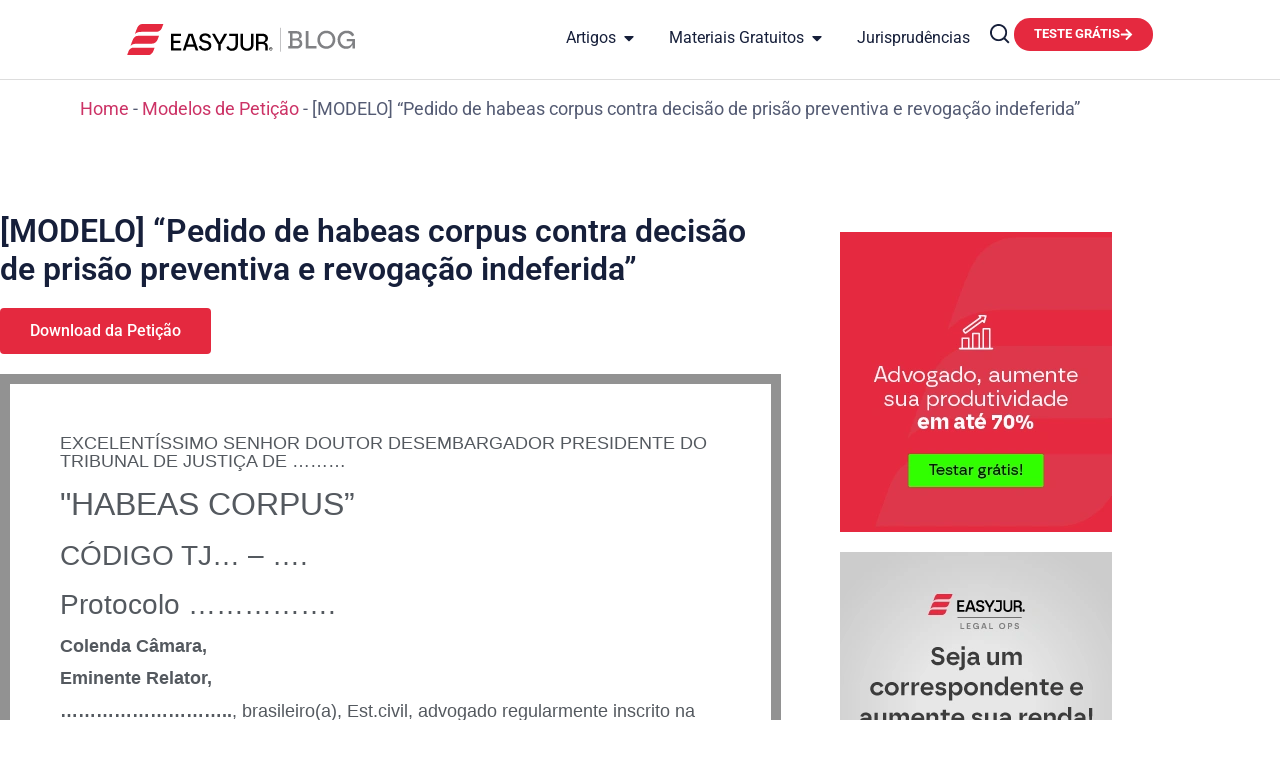

--- FILE ---
content_type: text/html; charset=UTF-8
request_url: https://easyjur.com/blog/modelos-de-peticao/pedido-de-habeas-corpus-contra-decisao-de-prisao-preventiva-e-revogacao-indeferida/
body_size: 70617
content:
<!doctype html>
<html lang="pt-BR" prefix="og: https://ogp.me/ns#">
<head><meta charset="UTF-8"><script>if(navigator.userAgent.match(/MSIE|Internet Explorer/i)||navigator.userAgent.match(/Trident\/7\..*?rv:11/i)){var href=document.location.href;if(!href.match(/[?&]nowprocket/)){if(href.indexOf("?")==-1){if(href.indexOf("#")==-1){document.location.href=href+"?nowprocket=1"}else{document.location.href=href.replace("#","?nowprocket=1#")}}else{if(href.indexOf("#")==-1){document.location.href=href+"&nowprocket=1"}else{document.location.href=href.replace("#","&nowprocket=1#")}}}}</script><script>(()=>{class RocketLazyLoadScripts{constructor(){this.v="2.0.4",this.userEvents=["keydown","keyup","mousedown","mouseup","mousemove","mouseover","mouseout","touchmove","touchstart","touchend","touchcancel","wheel","click","dblclick","input"],this.attributeEvents=["onblur","onclick","oncontextmenu","ondblclick","onfocus","onmousedown","onmouseenter","onmouseleave","onmousemove","onmouseout","onmouseover","onmouseup","onmousewheel","onscroll","onsubmit"]}async t(){this.i(),this.o(),/iP(ad|hone)/.test(navigator.userAgent)&&this.h(),this.u(),this.l(this),this.m(),this.k(this),this.p(this),this._(),await Promise.all([this.R(),this.L()]),this.lastBreath=Date.now(),this.S(this),this.P(),this.D(),this.O(),this.M(),await this.C(this.delayedScripts.normal),await this.C(this.delayedScripts.defer),await this.C(this.delayedScripts.async),await this.T(),await this.F(),await this.j(),await this.A(),window.dispatchEvent(new Event("rocket-allScriptsLoaded")),this.everythingLoaded=!0,this.lastTouchEnd&&await new Promise(t=>setTimeout(t,500-Date.now()+this.lastTouchEnd)),this.I(),this.H(),this.U(),this.W()}i(){this.CSPIssue=sessionStorage.getItem("rocketCSPIssue"),document.addEventListener("securitypolicyviolation",t=>{this.CSPIssue||"script-src-elem"!==t.violatedDirective||"data"!==t.blockedURI||(this.CSPIssue=!0,sessionStorage.setItem("rocketCSPIssue",!0))},{isRocket:!0})}o(){window.addEventListener("pageshow",t=>{this.persisted=t.persisted,this.realWindowLoadedFired=!0},{isRocket:!0}),window.addEventListener("pagehide",()=>{this.onFirstUserAction=null},{isRocket:!0})}h(){let t;function e(e){t=e}window.addEventListener("touchstart",e,{isRocket:!0}),window.addEventListener("touchend",function i(o){o.changedTouches[0]&&t.changedTouches[0]&&Math.abs(o.changedTouches[0].pageX-t.changedTouches[0].pageX)<10&&Math.abs(o.changedTouches[0].pageY-t.changedTouches[0].pageY)<10&&o.timeStamp-t.timeStamp<200&&(window.removeEventListener("touchstart",e,{isRocket:!0}),window.removeEventListener("touchend",i,{isRocket:!0}),"INPUT"===o.target.tagName&&"text"===o.target.type||(o.target.dispatchEvent(new TouchEvent("touchend",{target:o.target,bubbles:!0})),o.target.dispatchEvent(new MouseEvent("mouseover",{target:o.target,bubbles:!0})),o.target.dispatchEvent(new PointerEvent("click",{target:o.target,bubbles:!0,cancelable:!0,detail:1,clientX:o.changedTouches[0].clientX,clientY:o.changedTouches[0].clientY})),event.preventDefault()))},{isRocket:!0})}q(t){this.userActionTriggered||("mousemove"!==t.type||this.firstMousemoveIgnored?"keyup"===t.type||"mouseover"===t.type||"mouseout"===t.type||(this.userActionTriggered=!0,this.onFirstUserAction&&this.onFirstUserAction()):this.firstMousemoveIgnored=!0),"click"===t.type&&t.preventDefault(),t.stopPropagation(),t.stopImmediatePropagation(),"touchstart"===this.lastEvent&&"touchend"===t.type&&(this.lastTouchEnd=Date.now()),"click"===t.type&&(this.lastTouchEnd=0),this.lastEvent=t.type,t.composedPath&&t.composedPath()[0].getRootNode()instanceof ShadowRoot&&(t.rocketTarget=t.composedPath()[0]),this.savedUserEvents.push(t)}u(){this.savedUserEvents=[],this.userEventHandler=this.q.bind(this),this.userEvents.forEach(t=>window.addEventListener(t,this.userEventHandler,{passive:!1,isRocket:!0})),document.addEventListener("visibilitychange",this.userEventHandler,{isRocket:!0})}U(){this.userEvents.forEach(t=>window.removeEventListener(t,this.userEventHandler,{passive:!1,isRocket:!0})),document.removeEventListener("visibilitychange",this.userEventHandler,{isRocket:!0}),this.savedUserEvents.forEach(t=>{(t.rocketTarget||t.target).dispatchEvent(new window[t.constructor.name](t.type,t))})}m(){const t="return false",e=Array.from(this.attributeEvents,t=>"data-rocket-"+t),i="["+this.attributeEvents.join("],[")+"]",o="[data-rocket-"+this.attributeEvents.join("],[data-rocket-")+"]",s=(e,i,o)=>{o&&o!==t&&(e.setAttribute("data-rocket-"+i,o),e["rocket"+i]=new Function("event",o),e.setAttribute(i,t))};new MutationObserver(t=>{for(const n of t)"attributes"===n.type&&(n.attributeName.startsWith("data-rocket-")||this.everythingLoaded?n.attributeName.startsWith("data-rocket-")&&this.everythingLoaded&&this.N(n.target,n.attributeName.substring(12)):s(n.target,n.attributeName,n.target.getAttribute(n.attributeName))),"childList"===n.type&&n.addedNodes.forEach(t=>{if(t.nodeType===Node.ELEMENT_NODE)if(this.everythingLoaded)for(const i of[t,...t.querySelectorAll(o)])for(const t of i.getAttributeNames())e.includes(t)&&this.N(i,t.substring(12));else for(const e of[t,...t.querySelectorAll(i)])for(const t of e.getAttributeNames())this.attributeEvents.includes(t)&&s(e,t,e.getAttribute(t))})}).observe(document,{subtree:!0,childList:!0,attributeFilter:[...this.attributeEvents,...e]})}I(){this.attributeEvents.forEach(t=>{document.querySelectorAll("[data-rocket-"+t+"]").forEach(e=>{this.N(e,t)})})}N(t,e){const i=t.getAttribute("data-rocket-"+e);i&&(t.setAttribute(e,i),t.removeAttribute("data-rocket-"+e))}k(t){Object.defineProperty(HTMLElement.prototype,"onclick",{get(){return this.rocketonclick||null},set(e){this.rocketonclick=e,this.setAttribute(t.everythingLoaded?"onclick":"data-rocket-onclick","this.rocketonclick(event)")}})}S(t){function e(e,i){let o=e[i];e[i]=null,Object.defineProperty(e,i,{get:()=>o,set(s){t.everythingLoaded?o=s:e["rocket"+i]=o=s}})}e(document,"onreadystatechange"),e(window,"onload"),e(window,"onpageshow");try{Object.defineProperty(document,"readyState",{get:()=>t.rocketReadyState,set(e){t.rocketReadyState=e},configurable:!0}),document.readyState="loading"}catch(t){console.log("WPRocket DJE readyState conflict, bypassing")}}l(t){this.originalAddEventListener=EventTarget.prototype.addEventListener,this.originalRemoveEventListener=EventTarget.prototype.removeEventListener,this.savedEventListeners=[],EventTarget.prototype.addEventListener=function(e,i,o){o&&o.isRocket||!t.B(e,this)&&!t.userEvents.includes(e)||t.B(e,this)&&!t.userActionTriggered||e.startsWith("rocket-")||t.everythingLoaded?t.originalAddEventListener.call(this,e,i,o):(t.savedEventListeners.push({target:this,remove:!1,type:e,func:i,options:o}),"mouseenter"!==e&&"mouseleave"!==e||t.originalAddEventListener.call(this,e,t.savedUserEvents.push,o))},EventTarget.prototype.removeEventListener=function(e,i,o){o&&o.isRocket||!t.B(e,this)&&!t.userEvents.includes(e)||t.B(e,this)&&!t.userActionTriggered||e.startsWith("rocket-")||t.everythingLoaded?t.originalRemoveEventListener.call(this,e,i,o):t.savedEventListeners.push({target:this,remove:!0,type:e,func:i,options:o})}}J(t,e){this.savedEventListeners=this.savedEventListeners.filter(i=>{let o=i.type,s=i.target||window;return e!==o||t!==s||(this.B(o,s)&&(i.type="rocket-"+o),this.$(i),!1)})}H(){EventTarget.prototype.addEventListener=this.originalAddEventListener,EventTarget.prototype.removeEventListener=this.originalRemoveEventListener,this.savedEventListeners.forEach(t=>this.$(t))}$(t){t.remove?this.originalRemoveEventListener.call(t.target,t.type,t.func,t.options):this.originalAddEventListener.call(t.target,t.type,t.func,t.options)}p(t){let e;function i(e){return t.everythingLoaded?e:e.split(" ").map(t=>"load"===t||t.startsWith("load.")?"rocket-jquery-load":t).join(" ")}function o(o){function s(e){const s=o.fn[e];o.fn[e]=o.fn.init.prototype[e]=function(){return this[0]===window&&t.userActionTriggered&&("string"==typeof arguments[0]||arguments[0]instanceof String?arguments[0]=i(arguments[0]):"object"==typeof arguments[0]&&Object.keys(arguments[0]).forEach(t=>{const e=arguments[0][t];delete arguments[0][t],arguments[0][i(t)]=e})),s.apply(this,arguments),this}}if(o&&o.fn&&!t.allJQueries.includes(o)){const e={DOMContentLoaded:[],"rocket-DOMContentLoaded":[]};for(const t in e)document.addEventListener(t,()=>{e[t].forEach(t=>t())},{isRocket:!0});o.fn.ready=o.fn.init.prototype.ready=function(i){function s(){parseInt(o.fn.jquery)>2?setTimeout(()=>i.bind(document)(o)):i.bind(document)(o)}return"function"==typeof i&&(t.realDomReadyFired?!t.userActionTriggered||t.fauxDomReadyFired?s():e["rocket-DOMContentLoaded"].push(s):e.DOMContentLoaded.push(s)),o([])},s("on"),s("one"),s("off"),t.allJQueries.push(o)}e=o}t.allJQueries=[],o(window.jQuery),Object.defineProperty(window,"jQuery",{get:()=>e,set(t){o(t)}})}P(){const t=new Map;document.write=document.writeln=function(e){const i=document.currentScript,o=document.createRange(),s=i.parentElement;let n=t.get(i);void 0===n&&(n=i.nextSibling,t.set(i,n));const c=document.createDocumentFragment();o.setStart(c,0),c.appendChild(o.createContextualFragment(e)),s.insertBefore(c,n)}}async R(){return new Promise(t=>{this.userActionTriggered?t():this.onFirstUserAction=t})}async L(){return new Promise(t=>{document.addEventListener("DOMContentLoaded",()=>{this.realDomReadyFired=!0,t()},{isRocket:!0})})}async j(){return this.realWindowLoadedFired?Promise.resolve():new Promise(t=>{window.addEventListener("load",t,{isRocket:!0})})}M(){this.pendingScripts=[];this.scriptsMutationObserver=new MutationObserver(t=>{for(const e of t)e.addedNodes.forEach(t=>{"SCRIPT"!==t.tagName||t.noModule||t.isWPRocket||this.pendingScripts.push({script:t,promise:new Promise(e=>{const i=()=>{const i=this.pendingScripts.findIndex(e=>e.script===t);i>=0&&this.pendingScripts.splice(i,1),e()};t.addEventListener("load",i,{isRocket:!0}),t.addEventListener("error",i,{isRocket:!0}),setTimeout(i,1e3)})})})}),this.scriptsMutationObserver.observe(document,{childList:!0,subtree:!0})}async F(){await this.X(),this.pendingScripts.length?(await this.pendingScripts[0].promise,await this.F()):this.scriptsMutationObserver.disconnect()}D(){this.delayedScripts={normal:[],async:[],defer:[]},document.querySelectorAll("script[type$=rocketlazyloadscript]").forEach(t=>{t.hasAttribute("data-rocket-src")?t.hasAttribute("async")&&!1!==t.async?this.delayedScripts.async.push(t):t.hasAttribute("defer")&&!1!==t.defer||"module"===t.getAttribute("data-rocket-type")?this.delayedScripts.defer.push(t):this.delayedScripts.normal.push(t):this.delayedScripts.normal.push(t)})}async _(){await this.L();let t=[];document.querySelectorAll("script[type$=rocketlazyloadscript][data-rocket-src]").forEach(e=>{let i=e.getAttribute("data-rocket-src");if(i&&!i.startsWith("data:")){i.startsWith("//")&&(i=location.protocol+i);try{const o=new URL(i).origin;o!==location.origin&&t.push({src:o,crossOrigin:e.crossOrigin||"module"===e.getAttribute("data-rocket-type")})}catch(t){}}}),t=[...new Map(t.map(t=>[JSON.stringify(t),t])).values()],this.Y(t,"preconnect")}async G(t){if(await this.K(),!0!==t.noModule||!("noModule"in HTMLScriptElement.prototype))return new Promise(e=>{let i;function o(){(i||t).setAttribute("data-rocket-status","executed"),e()}try{if(navigator.userAgent.includes("Firefox/")||""===navigator.vendor||this.CSPIssue)i=document.createElement("script"),[...t.attributes].forEach(t=>{let e=t.nodeName;"type"!==e&&("data-rocket-type"===e&&(e="type"),"data-rocket-src"===e&&(e="src"),i.setAttribute(e,t.nodeValue))}),t.text&&(i.text=t.text),t.nonce&&(i.nonce=t.nonce),i.hasAttribute("src")?(i.addEventListener("load",o,{isRocket:!0}),i.addEventListener("error",()=>{i.setAttribute("data-rocket-status","failed-network"),e()},{isRocket:!0}),setTimeout(()=>{i.isConnected||e()},1)):(i.text=t.text,o()),i.isWPRocket=!0,t.parentNode.replaceChild(i,t);else{const i=t.getAttribute("data-rocket-type"),s=t.getAttribute("data-rocket-src");i?(t.type=i,t.removeAttribute("data-rocket-type")):t.removeAttribute("type"),t.addEventListener("load",o,{isRocket:!0}),t.addEventListener("error",i=>{this.CSPIssue&&i.target.src.startsWith("data:")?(console.log("WPRocket: CSP fallback activated"),t.removeAttribute("src"),this.G(t).then(e)):(t.setAttribute("data-rocket-status","failed-network"),e())},{isRocket:!0}),s?(t.fetchPriority="high",t.removeAttribute("data-rocket-src"),t.src=s):t.src="data:text/javascript;base64,"+window.btoa(unescape(encodeURIComponent(t.text)))}}catch(i){t.setAttribute("data-rocket-status","failed-transform"),e()}});t.setAttribute("data-rocket-status","skipped")}async C(t){const e=t.shift();return e?(e.isConnected&&await this.G(e),this.C(t)):Promise.resolve()}O(){this.Y([...this.delayedScripts.normal,...this.delayedScripts.defer,...this.delayedScripts.async],"preload")}Y(t,e){this.trash=this.trash||[];let i=!0;var o=document.createDocumentFragment();t.forEach(t=>{const s=t.getAttribute&&t.getAttribute("data-rocket-src")||t.src;if(s&&!s.startsWith("data:")){const n=document.createElement("link");n.href=s,n.rel=e,"preconnect"!==e&&(n.as="script",n.fetchPriority=i?"high":"low"),t.getAttribute&&"module"===t.getAttribute("data-rocket-type")&&(n.crossOrigin=!0),t.crossOrigin&&(n.crossOrigin=t.crossOrigin),t.integrity&&(n.integrity=t.integrity),t.nonce&&(n.nonce=t.nonce),o.appendChild(n),this.trash.push(n),i=!1}}),document.head.appendChild(o)}W(){this.trash.forEach(t=>t.remove())}async T(){try{document.readyState="interactive"}catch(t){}this.fauxDomReadyFired=!0;try{await this.K(),this.J(document,"readystatechange"),document.dispatchEvent(new Event("rocket-readystatechange")),await this.K(),document.rocketonreadystatechange&&document.rocketonreadystatechange(),await this.K(),this.J(document,"DOMContentLoaded"),document.dispatchEvent(new Event("rocket-DOMContentLoaded")),await this.K(),this.J(window,"DOMContentLoaded"),window.dispatchEvent(new Event("rocket-DOMContentLoaded"))}catch(t){console.error(t)}}async A(){try{document.readyState="complete"}catch(t){}try{await this.K(),this.J(document,"readystatechange"),document.dispatchEvent(new Event("rocket-readystatechange")),await this.K(),document.rocketonreadystatechange&&document.rocketonreadystatechange(),await this.K(),this.J(window,"load"),window.dispatchEvent(new Event("rocket-load")),await this.K(),window.rocketonload&&window.rocketonload(),await this.K(),this.allJQueries.forEach(t=>t(window).trigger("rocket-jquery-load")),await this.K(),this.J(window,"pageshow");const t=new Event("rocket-pageshow");t.persisted=this.persisted,window.dispatchEvent(t),await this.K(),window.rocketonpageshow&&window.rocketonpageshow({persisted:this.persisted})}catch(t){console.error(t)}}async K(){Date.now()-this.lastBreath>45&&(await this.X(),this.lastBreath=Date.now())}async X(){return document.hidden?new Promise(t=>setTimeout(t)):new Promise(t=>requestAnimationFrame(t))}B(t,e){return e===document&&"readystatechange"===t||(e===document&&"DOMContentLoaded"===t||(e===window&&"DOMContentLoaded"===t||(e===window&&"load"===t||e===window&&"pageshow"===t)))}static run(){(new RocketLazyLoadScripts).t()}}RocketLazyLoadScripts.run()})();</script>
	
	<meta name="viewport" content="width=device-width, initial-scale=1">
	<link rel="profile" href="https://gmpg.org/xfn/11">
	
<!-- Otimização dos mecanismos de pesquisa pelo Rank Math PRO - https://rankmath.com/ -->
<title>[MODELO] &quot;Pedido de habeas corpus contra decisão de prisão preventiva e revogação indeferida&quot; - EasyJur Blog</title>
<link data-rocket-prefetch href="https://js.usemessages.com" rel="dns-prefetch">
<link data-rocket-prefetch href="https://js.hs-analytics.net" rel="dns-prefetch">
<link data-rocket-prefetch href="https://js.hubspot.com" rel="dns-prefetch">
<link data-rocket-prefetch href="https://js.hscollectedforms.net" rel="dns-prefetch">
<link data-rocket-prefetch href="https://js.hs-banner.com" rel="dns-prefetch">
<link data-rocket-prefetch href="https://js.hsadspixel.net" rel="dns-prefetch">
<link data-rocket-prefetch href="https://js.hubspotfeedback.com" rel="dns-prefetch">
<link data-rocket-prefetch href="https://www.googletagmanager.com" rel="dns-prefetch">
<link data-rocket-prefetch href="https://www.clarity.ms" rel="dns-prefetch">
<link data-rocket-prefetch href="https://connect.facebook.net" rel="dns-prefetch">
<link data-rocket-prefetch href="https://js.hs-scripts.com" rel="dns-prefetch">
<link crossorigin data-rocket-preload as="font" href="https://easyjur.com/blog/wp-content/uploads/elementor/google-fonts/fonts/roboto-kfo7cnqeu92fr1me7ksn66agldtyluama3yuba.woff2" rel="preload">
<style id="wpr-usedcss">img:is([sizes=auto i],[sizes^="auto," i]){contain-intrinsic-size:3000px 1500px}img.emoji{display:inline!important;border:none!important;box-shadow:none!important;height:1em!important;width:1em!important;margin:0 .07em!important;vertical-align:-.1em!important;background:0 0!important;padding:0!important}:where(.wp-block-button__link){border-radius:9999px;box-shadow:none;padding:calc(.667em + 2px) calc(1.333em + 2px);text-decoration:none}:root :where(.wp-block-button .wp-block-button__link.is-style-outline),:root :where(.wp-block-button.is-style-outline>.wp-block-button__link){border:2px solid;padding:.667em 1.333em}:root :where(.wp-block-button .wp-block-button__link.is-style-outline:not(.has-text-color)),:root :where(.wp-block-button.is-style-outline>.wp-block-button__link:not(.has-text-color)){color:currentColor}:root :where(.wp-block-button .wp-block-button__link.is-style-outline:not(.has-background)),:root :where(.wp-block-button.is-style-outline>.wp-block-button__link:not(.has-background)){background-color:initial;background-image:none}:where(.wp-block-calendar table:not(.has-background) th){background:#ddd}:where(.wp-block-columns){margin-bottom:1.75em}:where(.wp-block-columns.has-background){padding:1.25em 2.375em}:where(.wp-block-post-comments input[type=submit]){border:none}:where(.wp-block-cover-image:not(.has-text-color)),:where(.wp-block-cover:not(.has-text-color)){color:#fff}:where(.wp-block-cover-image.is-light:not(.has-text-color)),:where(.wp-block-cover.is-light:not(.has-text-color)){color:#000}:root :where(.wp-block-cover h1:not(.has-text-color)),:root :where(.wp-block-cover h2:not(.has-text-color)),:root :where(.wp-block-cover h3:not(.has-text-color)),:root :where(.wp-block-cover h4:not(.has-text-color)),:root :where(.wp-block-cover h5:not(.has-text-color)),:root :where(.wp-block-cover h6:not(.has-text-color)),:root :where(.wp-block-cover p:not(.has-text-color)){color:inherit}:where(.wp-block-file){margin-bottom:1.5em}:where(.wp-block-file__button){border-radius:2em;display:inline-block;padding:.5em 1em}:where(.wp-block-file__button):where(a):active,:where(.wp-block-file__button):where(a):focus,:where(.wp-block-file__button):where(a):hover,:where(.wp-block-file__button):where(a):visited{box-shadow:none;color:#fff;opacity:.85;text-decoration:none}:where(.wp-block-form-input__input){font-size:1em;margin-bottom:.5em;padding:0 .5em}:where(.wp-block-form-input__input)[type=date],:where(.wp-block-form-input__input)[type=datetime-local],:where(.wp-block-form-input__input)[type=datetime],:where(.wp-block-form-input__input)[type=email],:where(.wp-block-form-input__input)[type=month],:where(.wp-block-form-input__input)[type=number],:where(.wp-block-form-input__input)[type=password],:where(.wp-block-form-input__input)[type=search],:where(.wp-block-form-input__input)[type=tel],:where(.wp-block-form-input__input)[type=text],:where(.wp-block-form-input__input)[type=time],:where(.wp-block-form-input__input)[type=url],:where(.wp-block-form-input__input)[type=week]{border-style:solid;border-width:1px;line-height:2;min-height:2em}:where(.wp-block-group.wp-block-group-is-layout-constrained){position:relative}:root :where(.wp-block-image.is-style-rounded img,.wp-block-image .is-style-rounded img){border-radius:9999px}:where(.wp-block-latest-comments:not([style*=line-height] .wp-block-latest-comments__comment)){line-height:1.1}:where(.wp-block-latest-comments:not([style*=line-height] .wp-block-latest-comments__comment-excerpt p)){line-height:1.8}:root :where(.wp-block-latest-posts.is-grid){padding:0}:root :where(.wp-block-latest-posts.wp-block-latest-posts__list){padding-left:0}ol,ul{box-sizing:border-box}:root :where(.wp-block-list.has-background){padding:1.25em 2.375em}:where(.wp-block-navigation.has-background .wp-block-navigation-item a:not(.wp-element-button)),:where(.wp-block-navigation.has-background .wp-block-navigation-submenu a:not(.wp-element-button)){padding:.5em 1em}:where(.wp-block-navigation .wp-block-navigation__submenu-container .wp-block-navigation-item a:not(.wp-element-button)),:where(.wp-block-navigation .wp-block-navigation__submenu-container .wp-block-navigation-submenu a:not(.wp-element-button)),:where(.wp-block-navigation .wp-block-navigation__submenu-container .wp-block-navigation-submenu button.wp-block-navigation-item__content),:where(.wp-block-navigation .wp-block-navigation__submenu-container .wp-block-pages-list__item button.wp-block-navigation-item__content){padding:.5em 1em}:root :where(p.has-background){padding:1.25em 2.375em}:where(p.has-text-color:not(.has-link-color)) a{color:inherit}:where(.wp-block-post-comments-form input:not([type=submit])),:where(.wp-block-post-comments-form textarea){border:1px solid #949494;font-family:inherit;font-size:1em}:where(.wp-block-post-comments-form input:where(:not([type=submit]):not([type=checkbox]))),:where(.wp-block-post-comments-form textarea){padding:calc(.667em + 2px)}:where(.wp-block-post-excerpt){box-sizing:border-box;margin-bottom:var(--wp--style--block-gap);margin-top:var(--wp--style--block-gap)}:where(.wp-block-preformatted.has-background){padding:1.25em 2.375em}:where(.wp-block-search__button){border:1px solid #ccc;padding:6px 10px}:where(.wp-block-search__input){appearance:none;border:1px solid #949494;flex-grow:1;font-family:inherit;font-size:inherit;font-style:inherit;font-weight:inherit;letter-spacing:inherit;line-height:inherit;margin-left:0;margin-right:0;min-width:3rem;padding:8px;text-decoration:unset!important;text-transform:inherit}:where(.wp-block-search__button-inside .wp-block-search__inside-wrapper){background-color:#fff;border:1px solid #949494;box-sizing:border-box;padding:4px}:where(.wp-block-search__button-inside .wp-block-search__inside-wrapper) .wp-block-search__input{border:none;border-radius:0;padding:0 4px}:where(.wp-block-search__button-inside .wp-block-search__inside-wrapper) .wp-block-search__input:focus{outline:0}:where(.wp-block-search__button-inside .wp-block-search__inside-wrapper) :where(.wp-block-search__button){padding:4px 8px}:root :where(.wp-block-separator.is-style-dots){height:auto;line-height:1;text-align:center}:root :where(.wp-block-separator.is-style-dots):before{color:currentColor;content:"···";font-family:serif;font-size:1.5em;letter-spacing:2em;padding-left:2em}:root :where(.wp-block-site-logo.is-style-rounded){border-radius:9999px}:where(.wp-block-social-links:not(.is-style-logos-only)) .wp-social-link{background-color:#f0f0f0;color:#444}:where(.wp-block-social-links:not(.is-style-logos-only)) .wp-social-link-amazon{background-color:#f90;color:#fff}:where(.wp-block-social-links:not(.is-style-logos-only)) .wp-social-link-bandcamp{background-color:#1ea0c3;color:#fff}:where(.wp-block-social-links:not(.is-style-logos-only)) .wp-social-link-behance{background-color:#0757fe;color:#fff}:where(.wp-block-social-links:not(.is-style-logos-only)) .wp-social-link-bluesky{background-color:#0a7aff;color:#fff}:where(.wp-block-social-links:not(.is-style-logos-only)) .wp-social-link-codepen{background-color:#1e1f26;color:#fff}:where(.wp-block-social-links:not(.is-style-logos-only)) .wp-social-link-deviantart{background-color:#02e49b;color:#fff}:where(.wp-block-social-links:not(.is-style-logos-only)) .wp-social-link-discord{background-color:#5865f2;color:#fff}:where(.wp-block-social-links:not(.is-style-logos-only)) .wp-social-link-dribbble{background-color:#e94c89;color:#fff}:where(.wp-block-social-links:not(.is-style-logos-only)) .wp-social-link-dropbox{background-color:#4280ff;color:#fff}:where(.wp-block-social-links:not(.is-style-logos-only)) .wp-social-link-etsy{background-color:#f45800;color:#fff}:where(.wp-block-social-links:not(.is-style-logos-only)) .wp-social-link-facebook{background-color:#0866ff;color:#fff}:where(.wp-block-social-links:not(.is-style-logos-only)) .wp-social-link-fivehundredpx{background-color:#000;color:#fff}:where(.wp-block-social-links:not(.is-style-logos-only)) .wp-social-link-flickr{background-color:#0461dd;color:#fff}:where(.wp-block-social-links:not(.is-style-logos-only)) .wp-social-link-foursquare{background-color:#e65678;color:#fff}:where(.wp-block-social-links:not(.is-style-logos-only)) .wp-social-link-github{background-color:#24292d;color:#fff}:where(.wp-block-social-links:not(.is-style-logos-only)) .wp-social-link-goodreads{background-color:#eceadd;color:#382110}:where(.wp-block-social-links:not(.is-style-logos-only)) .wp-social-link-google{background-color:#ea4434;color:#fff}:where(.wp-block-social-links:not(.is-style-logos-only)) .wp-social-link-gravatar{background-color:#1d4fc4;color:#fff}:where(.wp-block-social-links:not(.is-style-logos-only)) .wp-social-link-instagram{background-color:#f00075;color:#fff}:where(.wp-block-social-links:not(.is-style-logos-only)) .wp-social-link-lastfm{background-color:#e21b24;color:#fff}:where(.wp-block-social-links:not(.is-style-logos-only)) .wp-social-link-linkedin{background-color:#0d66c2;color:#fff}:where(.wp-block-social-links:not(.is-style-logos-only)) .wp-social-link-mastodon{background-color:#3288d4;color:#fff}:where(.wp-block-social-links:not(.is-style-logos-only)) .wp-social-link-medium{background-color:#000;color:#fff}:where(.wp-block-social-links:not(.is-style-logos-only)) .wp-social-link-meetup{background-color:#f6405f;color:#fff}:where(.wp-block-social-links:not(.is-style-logos-only)) .wp-social-link-patreon{background-color:#000;color:#fff}:where(.wp-block-social-links:not(.is-style-logos-only)) .wp-social-link-pinterest{background-color:#e60122;color:#fff}:where(.wp-block-social-links:not(.is-style-logos-only)) .wp-social-link-pocket{background-color:#ef4155;color:#fff}:where(.wp-block-social-links:not(.is-style-logos-only)) .wp-social-link-reddit{background-color:#ff4500;color:#fff}:where(.wp-block-social-links:not(.is-style-logos-only)) .wp-social-link-skype{background-color:#0478d7;color:#fff}:where(.wp-block-social-links:not(.is-style-logos-only)) .wp-social-link-snapchat{background-color:#fefc00;color:#fff;stroke:#000}:where(.wp-block-social-links:not(.is-style-logos-only)) .wp-social-link-soundcloud{background-color:#ff5600;color:#fff}:where(.wp-block-social-links:not(.is-style-logos-only)) .wp-social-link-spotify{background-color:#1bd760;color:#fff}:where(.wp-block-social-links:not(.is-style-logos-only)) .wp-social-link-telegram{background-color:#2aabee;color:#fff}:where(.wp-block-social-links:not(.is-style-logos-only)) .wp-social-link-threads{background-color:#000;color:#fff}:where(.wp-block-social-links:not(.is-style-logos-only)) .wp-social-link-tiktok{background-color:#000;color:#fff}:where(.wp-block-social-links:not(.is-style-logos-only)) .wp-social-link-tumblr{background-color:#011835;color:#fff}:where(.wp-block-social-links:not(.is-style-logos-only)) .wp-social-link-twitch{background-color:#6440a4;color:#fff}:where(.wp-block-social-links:not(.is-style-logos-only)) .wp-social-link-twitter{background-color:#1da1f2;color:#fff}:where(.wp-block-social-links:not(.is-style-logos-only)) .wp-social-link-vimeo{background-color:#1eb7ea;color:#fff}:where(.wp-block-social-links:not(.is-style-logos-only)) .wp-social-link-vk{background-color:#4680c2;color:#fff}:where(.wp-block-social-links:not(.is-style-logos-only)) .wp-social-link-wordpress{background-color:#3499cd;color:#fff}:where(.wp-block-social-links:not(.is-style-logos-only)) .wp-social-link-whatsapp{background-color:#25d366;color:#fff}:where(.wp-block-social-links:not(.is-style-logos-only)) .wp-social-link-x{background-color:#000;color:#fff}:where(.wp-block-social-links:not(.is-style-logos-only)) .wp-social-link-yelp{background-color:#d32422;color:#fff}:where(.wp-block-social-links:not(.is-style-logos-only)) .wp-social-link-youtube{background-color:red;color:#fff}:where(.wp-block-social-links.is-style-logos-only) .wp-social-link{background:0 0}:where(.wp-block-social-links.is-style-logos-only) .wp-social-link svg{height:1.25em;width:1.25em}:where(.wp-block-social-links.is-style-logos-only) .wp-social-link-amazon{color:#f90}:where(.wp-block-social-links.is-style-logos-only) .wp-social-link-bandcamp{color:#1ea0c3}:where(.wp-block-social-links.is-style-logos-only) .wp-social-link-behance{color:#0757fe}:where(.wp-block-social-links.is-style-logos-only) .wp-social-link-bluesky{color:#0a7aff}:where(.wp-block-social-links.is-style-logos-only) .wp-social-link-codepen{color:#1e1f26}:where(.wp-block-social-links.is-style-logos-only) .wp-social-link-deviantart{color:#02e49b}:where(.wp-block-social-links.is-style-logos-only) .wp-social-link-discord{color:#5865f2}:where(.wp-block-social-links.is-style-logos-only) .wp-social-link-dribbble{color:#e94c89}:where(.wp-block-social-links.is-style-logos-only) .wp-social-link-dropbox{color:#4280ff}:where(.wp-block-social-links.is-style-logos-only) .wp-social-link-etsy{color:#f45800}:where(.wp-block-social-links.is-style-logos-only) .wp-social-link-facebook{color:#0866ff}:where(.wp-block-social-links.is-style-logos-only) .wp-social-link-fivehundredpx{color:#000}:where(.wp-block-social-links.is-style-logos-only) .wp-social-link-flickr{color:#0461dd}:where(.wp-block-social-links.is-style-logos-only) .wp-social-link-foursquare{color:#e65678}:where(.wp-block-social-links.is-style-logos-only) .wp-social-link-github{color:#24292d}:where(.wp-block-social-links.is-style-logos-only) .wp-social-link-goodreads{color:#382110}:where(.wp-block-social-links.is-style-logos-only) .wp-social-link-google{color:#ea4434}:where(.wp-block-social-links.is-style-logos-only) .wp-social-link-gravatar{color:#1d4fc4}:where(.wp-block-social-links.is-style-logos-only) .wp-social-link-instagram{color:#f00075}:where(.wp-block-social-links.is-style-logos-only) .wp-social-link-lastfm{color:#e21b24}:where(.wp-block-social-links.is-style-logos-only) .wp-social-link-linkedin{color:#0d66c2}:where(.wp-block-social-links.is-style-logos-only) .wp-social-link-mastodon{color:#3288d4}:where(.wp-block-social-links.is-style-logos-only) .wp-social-link-medium{color:#000}:where(.wp-block-social-links.is-style-logos-only) .wp-social-link-meetup{color:#f6405f}:where(.wp-block-social-links.is-style-logos-only) .wp-social-link-patreon{color:#000}:where(.wp-block-social-links.is-style-logos-only) .wp-social-link-pinterest{color:#e60122}:where(.wp-block-social-links.is-style-logos-only) .wp-social-link-pocket{color:#ef4155}:where(.wp-block-social-links.is-style-logos-only) .wp-social-link-reddit{color:#ff4500}:where(.wp-block-social-links.is-style-logos-only) .wp-social-link-skype{color:#0478d7}:where(.wp-block-social-links.is-style-logos-only) .wp-social-link-snapchat{color:#fff;stroke:#000}:where(.wp-block-social-links.is-style-logos-only) .wp-social-link-soundcloud{color:#ff5600}:where(.wp-block-social-links.is-style-logos-only) .wp-social-link-spotify{color:#1bd760}:where(.wp-block-social-links.is-style-logos-only) .wp-social-link-telegram{color:#2aabee}:where(.wp-block-social-links.is-style-logos-only) .wp-social-link-threads{color:#000}:where(.wp-block-social-links.is-style-logos-only) .wp-social-link-tiktok{color:#000}:where(.wp-block-social-links.is-style-logos-only) .wp-social-link-tumblr{color:#011835}:where(.wp-block-social-links.is-style-logos-only) .wp-social-link-twitch{color:#6440a4}:where(.wp-block-social-links.is-style-logos-only) .wp-social-link-twitter{color:#1da1f2}:where(.wp-block-social-links.is-style-logos-only) .wp-social-link-vimeo{color:#1eb7ea}:where(.wp-block-social-links.is-style-logos-only) .wp-social-link-vk{color:#4680c2}:where(.wp-block-social-links.is-style-logos-only) .wp-social-link-whatsapp{color:#25d366}:where(.wp-block-social-links.is-style-logos-only) .wp-social-link-wordpress{color:#3499cd}:where(.wp-block-social-links.is-style-logos-only) .wp-social-link-x{color:#000}:where(.wp-block-social-links.is-style-logos-only) .wp-social-link-yelp{color:#d32422}:where(.wp-block-social-links.is-style-logos-only) .wp-social-link-youtube{color:red}:root :where(.wp-block-social-links .wp-social-link a){padding:.25em}:root :where(.wp-block-social-links.is-style-logos-only .wp-social-link a){padding:0}:root :where(.wp-block-social-links.is-style-pill-shape .wp-social-link a){padding-left:.6666666667em;padding-right:.6666666667em}:root :where(.wp-block-tag-cloud.is-style-outline){display:flex;flex-wrap:wrap;gap:1ch}:root :where(.wp-block-tag-cloud.is-style-outline a){border:1px solid;font-size:unset!important;margin-right:0;padding:1ch 2ch;text-decoration:none!important}:root :where(.wp-block-table-of-contents){box-sizing:border-box}:where(.wp-block-term-description){box-sizing:border-box;margin-bottom:var(--wp--style--block-gap);margin-top:var(--wp--style--block-gap)}:where(pre.wp-block-verse){font-family:inherit}:root{--wp-block-synced-color:#7a00df;--wp-block-synced-color--rgb:122,0,223;--wp-bound-block-color:var(--wp-block-synced-color);--wp-editor-canvas-background:#ddd;--wp-admin-theme-color:#007cba;--wp-admin-theme-color--rgb:0,124,186;--wp-admin-theme-color-darker-10:#006ba1;--wp-admin-theme-color-darker-10--rgb:0,107,160.5;--wp-admin-theme-color-darker-20:#005a87;--wp-admin-theme-color-darker-20--rgb:0,90,135;--wp-admin-border-width-focus:2px}@media (min-resolution:192dpi){:root{--wp-admin-border-width-focus:1.5px}}:root{--wp--preset--font-size--normal:16px;--wp--preset--font-size--huge:42px}.screen-reader-text{border:0;clip-path:inset(50%);height:1px;margin:-1px;overflow:hidden;padding:0;position:absolute;width:1px;word-wrap:normal!important}.screen-reader-text:focus{background-color:#ddd;clip-path:none;color:#444;display:block;font-size:1em;height:auto;left:5px;line-height:normal;padding:15px 23px 14px;text-decoration:none;top:5px;width:auto;z-index:100000}html :where(.has-border-color){border-style:solid}html :where([style*=border-top-color]){border-top-style:solid}html :where([style*=border-right-color]){border-right-style:solid}html :where([style*=border-bottom-color]){border-bottom-style:solid}html :where([style*=border-left-color]){border-left-style:solid}html :where([style*=border-width]){border-style:solid}html :where([style*=border-top-width]){border-top-style:solid}html :where([style*=border-right-width]){border-right-style:solid}html :where([style*=border-bottom-width]){border-bottom-style:solid}html :where([style*=border-left-width]){border-left-style:solid}html :where(img[class*=wp-image-]){height:auto;max-width:100%}:where(figure){margin:0 0 1em}html :where(.is-position-sticky){--wp-admin--admin-bar--position-offset:var(--wp-admin--admin-bar--height,0px)}@media screen and (max-width:600px){html :where(.is-position-sticky){--wp-admin--admin-bar--position-offset:0px}}a:has(>.jet-engine-lightbox-icon):before{display:none}:root{--wp--preset--aspect-ratio--square:1;--wp--preset--aspect-ratio--4-3:4/3;--wp--preset--aspect-ratio--3-4:3/4;--wp--preset--aspect-ratio--3-2:3/2;--wp--preset--aspect-ratio--2-3:2/3;--wp--preset--aspect-ratio--16-9:16/9;--wp--preset--aspect-ratio--9-16:9/16;--wp--preset--color--black:#000000;--wp--preset--color--cyan-bluish-gray:#abb8c3;--wp--preset--color--white:#ffffff;--wp--preset--color--pale-pink:#f78da7;--wp--preset--color--vivid-red:#cf2e2e;--wp--preset--color--luminous-vivid-orange:#ff6900;--wp--preset--color--luminous-vivid-amber:#fcb900;--wp--preset--color--light-green-cyan:#7bdcb5;--wp--preset--color--vivid-green-cyan:#00d084;--wp--preset--color--pale-cyan-blue:#8ed1fc;--wp--preset--color--vivid-cyan-blue:#0693e3;--wp--preset--color--vivid-purple:#9b51e0;--wp--preset--gradient--vivid-cyan-blue-to-vivid-purple:linear-gradient(135deg,rgb(6, 147, 227) 0%,rgb(155, 81, 224) 100%);--wp--preset--gradient--light-green-cyan-to-vivid-green-cyan:linear-gradient(135deg,rgb(122, 220, 180) 0%,rgb(0, 208, 130) 100%);--wp--preset--gradient--luminous-vivid-amber-to-luminous-vivid-orange:linear-gradient(135deg,rgb(252, 185, 0) 0%,rgb(255, 105, 0) 100%);--wp--preset--gradient--luminous-vivid-orange-to-vivid-red:linear-gradient(135deg,rgb(255, 105, 0) 0%,rgb(207, 46, 46) 100%);--wp--preset--gradient--very-light-gray-to-cyan-bluish-gray:linear-gradient(135deg,rgb(238, 238, 238) 0%,rgb(169, 184, 195) 100%);--wp--preset--gradient--cool-to-warm-spectrum:linear-gradient(135deg,rgb(74, 234, 220) 0%,rgb(151, 120, 209) 20%,rgb(207, 42, 186) 40%,rgb(238, 44, 130) 60%,rgb(251, 105, 98) 80%,rgb(254, 248, 76) 100%);--wp--preset--gradient--blush-light-purple:linear-gradient(135deg,rgb(255, 206, 236) 0%,rgb(152, 150, 240) 100%);--wp--preset--gradient--blush-bordeaux:linear-gradient(135deg,rgb(254, 205, 165) 0%,rgb(254, 45, 45) 50%,rgb(107, 0, 62) 100%);--wp--preset--gradient--luminous-dusk:linear-gradient(135deg,rgb(255, 203, 112) 0%,rgb(199, 81, 192) 50%,rgb(65, 88, 208) 100%);--wp--preset--gradient--pale-ocean:linear-gradient(135deg,rgb(255, 245, 203) 0%,rgb(182, 227, 212) 50%,rgb(51, 167, 181) 100%);--wp--preset--gradient--electric-grass:linear-gradient(135deg,rgb(202, 248, 128) 0%,rgb(113, 206, 126) 100%);--wp--preset--gradient--midnight:linear-gradient(135deg,rgb(2, 3, 129) 0%,rgb(40, 116, 252) 100%);--wp--preset--font-size--small:13px;--wp--preset--font-size--medium:20px;--wp--preset--font-size--large:36px;--wp--preset--font-size--x-large:42px;--wp--preset--spacing--20:0.44rem;--wp--preset--spacing--30:0.67rem;--wp--preset--spacing--40:1rem;--wp--preset--spacing--50:1.5rem;--wp--preset--spacing--60:2.25rem;--wp--preset--spacing--70:3.38rem;--wp--preset--spacing--80:5.06rem;--wp--preset--shadow--natural:6px 6px 9px rgba(0, 0, 0, .2);--wp--preset--shadow--deep:12px 12px 50px rgba(0, 0, 0, .4);--wp--preset--shadow--sharp:6px 6px 0px rgba(0, 0, 0, .2);--wp--preset--shadow--outlined:6px 6px 0px -3px rgb(255, 255, 255),6px 6px rgb(0, 0, 0);--wp--preset--shadow--crisp:6px 6px 0px rgb(0, 0, 0)}:root{--wp--style--global--content-size:800px;--wp--style--global--wide-size:1200px}:where(body){margin:0}:where(.wp-site-blocks)>*{margin-block-start:24px;margin-block-end:0}:where(.wp-site-blocks)>:first-child{margin-block-start:0}:where(.wp-site-blocks)>:last-child{margin-block-end:0}:root{--wp--style--block-gap:24px}:root :where(.is-layout-flow)>:first-child{margin-block-start:0}:root :where(.is-layout-flow)>:last-child{margin-block-end:0}:root :where(.is-layout-flow)>*{margin-block-start:24px;margin-block-end:0}:root :where(.is-layout-constrained)>:first-child{margin-block-start:0}:root :where(.is-layout-constrained)>:last-child{margin-block-end:0}:root :where(.is-layout-constrained)>*{margin-block-start:24px;margin-block-end:0}:root :where(.is-layout-flex){gap:24px}:root :where(.is-layout-grid){gap:24px}body{padding-top:0;padding-right:0;padding-bottom:0;padding-left:0}a:where(:not(.wp-element-button)){text-decoration:underline}:root :where(.wp-element-button,.wp-block-button__link){background-color:#32373c;border-width:0;color:#fff;font-family:inherit;font-size:inherit;font-style:inherit;font-weight:inherit;letter-spacing:inherit;line-height:inherit;padding-top:calc(.667em + 2px);padding-right:calc(1.333em + 2px);padding-bottom:calc(.667em + 2px);padding-left:calc(1.333em + 2px);text-decoration:none;text-transform:inherit}:root :where(.wp-block-pullquote){font-size:1.5em;line-height:1.6}html{line-height:1.15;-webkit-text-size-adjust:100%}*,:after,:before{box-sizing:border-box}body{background-color:#fff;color:#333;font-family:-apple-system,BlinkMacSystemFont,'Segoe UI',Roboto,'Helvetica Neue',Arial,'Noto Sans',sans-serif,'Apple Color Emoji','Segoe UI Emoji','Segoe UI Symbol','Noto Color Emoji';font-size:1rem;font-weight:400;line-height:1.5;margin:0;-webkit-font-smoothing:antialiased;-moz-osx-font-smoothing:grayscale}h1,h2,h3,h4,h5,h6{color:inherit;font-family:inherit;font-weight:500;line-height:1.2;margin-block-end:1rem;margin-block-start:.5rem}h1{font-size:2.5rem}h2{font-size:2rem}h3{font-size:1.75rem}h4{font-size:1.5rem}h5{font-size:1.25rem}h6{font-size:1rem}p{margin-block-end:.9rem;margin-block-start:0}a{background-color:transparent;color:#c36;text-decoration:none}a:active,a:hover{color:#336}a:not([href]):not([tabindex]),a:not([href]):not([tabindex]):focus,a:not([href]):not([tabindex]):hover{color:inherit;text-decoration:none}a:not([href]):not([tabindex]):focus{outline:0}strong{font-weight:bolder}code{font-family:monospace,monospace;font-size:1em}sub,sup{font-size:75%;line-height:0;position:relative;vertical-align:baseline}sub{bottom:-.25em}sup{top:-.5em}img{border-style:none;height:auto;max-width:100%}[hidden],template{display:none}@media print{*,:after,:before{background:0 0!important;box-shadow:none!important;color:#000!important;text-shadow:none!important}a,a:visited{text-decoration:underline}a[href]:after{content:" (" attr(href) ")"}a[href^="#"]:after,a[href^="javascript:"]:after{content:""}img,tr{-moz-column-break-inside:avoid;break-inside:avoid}h2,h3,p{orphans:3;widows:3}h2,h3{-moz-column-break-after:avoid;break-after:avoid}}label{display:inline-block;line-height:1;vertical-align:middle}button,input,optgroup,select,textarea{font-family:inherit;font-size:1rem;line-height:1.5;margin:0}input[type=email],input[type=number],input[type=password],input[type=search],input[type=text],input[type=url],select,textarea{border:1px solid #666;border-radius:3px;padding:.5rem 1rem;transition:all .3s;width:100%}input[type=email]:focus,input[type=number]:focus,input[type=password]:focus,input[type=search]:focus,input[type=text]:focus,input[type=url]:focus,select:focus,textarea:focus{border-color:#333}button,input{overflow:visible}button,select{text-transform:none}[type=button],[type=submit],button{-webkit-appearance:button;width:auto}[type=button],[type=submit],button{background-color:transparent;border:1px solid #c36;border-radius:3px;color:#c36;display:inline-block;font-size:1rem;font-weight:400;padding:.5rem 1rem;text-align:center;transition:all .3s;-webkit-user-select:none;-moz-user-select:none;user-select:none;white-space:nowrap}[type=button]:focus:not(:focus-visible),[type=submit]:focus:not(:focus-visible),button:focus:not(:focus-visible){outline:0}[type=button]:focus,[type=button]:hover,[type=submit]:focus,[type=submit]:hover,button:focus,button:hover{background-color:#c36;color:#fff;text-decoration:none}[type=button]:not(:disabled),[type=submit]:not(:disabled),button:not(:disabled){cursor:pointer}fieldset{padding:.35em .75em .625em}legend{box-sizing:border-box;color:inherit;display:table;max-width:100%;padding:0;white-space:normal}progress{vertical-align:baseline}textarea{overflow:auto;resize:vertical}[type=checkbox],[type=radio]{box-sizing:border-box;padding:0}[type=number]::-webkit-inner-spin-button,[type=number]::-webkit-outer-spin-button{height:auto}[type=search]{-webkit-appearance:textfield;outline-offset:-2px}[type=search]::-webkit-search-decoration{-webkit-appearance:none}::-webkit-file-upload-button{-webkit-appearance:button;font:inherit}select{display:block}table{background-color:transparent;border-collapse:collapse;border-spacing:0;font-size:.9em;margin-block-end:15px;width:100%}table tbody+tbody{border-block-start:2px solid hsla(0,0%,50%,.502)}dl,dt,li,ol,ul{background:0 0;border:0;font-size:100%;margin-block-end:0;margin-block-start:0;outline:0;vertical-align:baseline}.sticky{display:block;position:relative}.hide{display:none!important}.screen-reader-text{clip:rect(1px,1px,1px,1px);height:1px;overflow:hidden;position:absolute!important;width:1px;word-wrap:normal!important}.screen-reader-text:focus{background-color:#eee;clip:auto!important;clip-path:none;color:#333;display:block;font-size:1rem;height:auto;left:5px;line-height:normal;padding:12px 24px;text-decoration:none;top:5px;width:auto;z-index:100000}.site-header:not(.dynamic-header){margin-inline-end:auto;margin-inline-start:auto;width:100%}@media(max-width:575px){.site-header:not(.dynamic-header){padding-inline-end:10px;padding-inline-start:10px}}@media(min-width:576px){.site-header:not(.dynamic-header){max-width:500px}}@media(min-width:768px){.site-header:not(.dynamic-header){max-width:600px}}@media(min-width:992px){.site-header:not(.dynamic-header){max-width:800px}}@media(min-width:1200px){.site-header:not(.dynamic-header){max-width:1140px}}.site-header+.elementor{min-height:calc(100vh - 320px)}.site-header{display:flex;flex-wrap:wrap;justify-content:space-between;padding-block-end:1rem;padding-block-start:1rem;position:relative}.site-navigation-toggle-holder{align-items:center;display:flex;padding:8px 15px}.site-navigation-toggle-holder .site-navigation-toggle{align-items:center;background-color:rgba(0,0,0,.05);border:0 solid;border-radius:3px;color:#494c4f;cursor:pointer;display:flex;justify-content:center;padding:.5rem}.site-navigation-dropdown{bottom:0;left:0;margin-block-start:10px;position:absolute;transform-origin:top;transition:max-height .3s,transform .3s;width:100%;z-index:10000}.site-navigation-toggle-holder:not(.elementor-active)+.site-navigation-dropdown{max-height:0;transform:scaleY(0)}.site-navigation-toggle-holder.elementor-active+.site-navigation-dropdown{max-height:100vh;transform:scaleY(1)}.site-navigation-dropdown ul{padding:0}.site-navigation-dropdown ul.menu{background:#fff;margin:0;padding:0;position:absolute;width:100%}.site-navigation-dropdown ul.menu li{display:block;position:relative;width:100%}.site-navigation-dropdown ul.menu li a{background:#fff;box-shadow:inset 0 -1px 0 rgba(0,0,0,.102);color:#55595c;display:block;padding:20px}.site-navigation-dropdown ul.menu>li li{max-height:0;transform:scaleY(0);transform-origin:top;transition:max-height .3s,transform .3s}.site-navigation-dropdown ul.menu li.elementor-active>ul>li{max-height:100vh;transform:scaleY(1)}:root{--direction-multiplier:1}body.rtl{--direction-multiplier:-1}.elementor-screen-only,.screen-reader-text,.screen-reader-text span{height:1px;margin:-1px;overflow:hidden;padding:0;position:absolute;top:-10000em;width:1px;clip:rect(0,0,0,0);border:0}.elementor *,.elementor :after,.elementor :before{box-sizing:border-box}.elementor a{box-shadow:none;text-decoration:none}.elementor img{border:none;border-radius:0;box-shadow:none;height:auto;max-width:100%}.elementor iframe,.elementor object,.elementor video{border:none;line-height:1;margin:0;max-width:100%;width:100%}.elementor-widget-wrap .elementor-element.elementor-widget__width-auto,.elementor-widget-wrap .elementor-element.elementor-widget__width-initial{max-width:100%}.elementor-element{--flex-direction:initial;--flex-wrap:initial;--justify-content:initial;--align-items:initial;--align-content:initial;--gap:initial;--flex-basis:initial;--flex-grow:initial;--flex-shrink:initial;--order:initial;--align-self:initial;align-self:var(--align-self);flex-basis:var(--flex-basis);flex-grow:var(--flex-grow);flex-shrink:var(--flex-shrink);order:var(--order)}.elementor-element:where(.e-con-full,.elementor-widget){align-content:var(--align-content);align-items:var(--align-items);flex-direction:var(--flex-direction);flex-wrap:var(--flex-wrap);gap:var(--row-gap) var(--column-gap);justify-content:var(--justify-content)}.elementor-invisible{visibility:hidden}.elementor-align-center{text-align:center}.elementor-align-right{text-align:right}.elementor-align-left{text-align:left}.elementor-align-center .elementor-button,.elementor-align-left .elementor-button,.elementor-align-right .elementor-button{width:auto}.elementor-align-justify .elementor-button{width:100%}:root{--page-title-display:block}.elementor-page-title{display:var(--page-title-display)}.elementor-section{position:relative}.elementor-section .elementor-container{display:flex;margin-inline:auto;position:relative}@media (max-width:1024px){.elementor-section .elementor-container{flex-wrap:wrap}}.elementor-widget-wrap{align-content:flex-start;flex-wrap:wrap;position:relative;width:100%}.elementor:not(.elementor-bc-flex-widget) .elementor-widget-wrap{display:flex}.elementor-widget-wrap>.elementor-element{width:100%}.elementor-widget-wrap.e-swiper-container{width:calc(100% - (var(--e-column-margin-left,0px) + var(--e-column-margin-right,0px)))}.elementor-widget{position:relative}.elementor-widget:not(:last-child){margin-block-end:var(--kit-widget-spacing,20px)}.elementor-widget:not(:last-child).elementor-widget__width-auto,.elementor-widget:not(:last-child).elementor-widget__width-initial{margin-block-end:0}.elementor-column{display:flex;min-height:1px;position:relative}.elementor-column-gap-default>.elementor-column>.elementor-element-populated{padding:10px}@media (min-width:768px){.elementor-column.elementor-col-33{width:33.333%}.elementor-column.elementor-col-50{width:50%}.elementor-column.elementor-col-66{width:66.666%}.elementor-column.elementor-col-100{width:100%}}.elementor-grid{display:grid;grid-column-gap:var(--grid-column-gap);grid-row-gap:var(--grid-row-gap)}.elementor-grid .elementor-grid-item{min-width:0}.elementor-grid-0 .elementor-grid{display:inline-block;margin-block-end:calc(-1 * var(--grid-row-gap));width:100%;word-spacing:var(--grid-column-gap)}.elementor-grid-0 .elementor-grid .elementor-grid-item{display:inline-block;margin-block-end:var(--grid-row-gap);word-break:break-word}@media (min-width:1367px){#elementor-device-mode:after{content:"desktop"}}@media (min-width:2400px){#elementor-device-mode:after{content:"widescreen"}.elementor-widget:not(.elementor-widescreen-align-end) .elementor-icon-list-item:after{inset-inline-start:0}.elementor-widget:not(.elementor-widescreen-align-start) .elementor-icon-list-item:after{inset-inline-end:0}}@media (max-width:1366px){#elementor-device-mode:after{content:"laptop"}}@media (max-width:1200px){#elementor-device-mode:after{content:"tablet_extra"}}@media (max-width:1024px){#elementor-device-mode:after{content:"tablet"}}@media (max-width:880px){#elementor-device-mode:after{content:"mobile_extra"}.elementor-widget:not(.elementor-mobile_extra-align-end) .elementor-icon-list-item:after{inset-inline-start:0}.elementor-widget:not(.elementor-mobile_extra-align-start) .elementor-icon-list-item:after{inset-inline-end:0}}@media (max-width:767px){.elementor-widget-wrap .elementor-element.elementor-widget-mobile__width-initial{max-width:100%}.elementor-column{width:100%}#elementor-device-mode:after{content:"mobile"}}@media (prefers-reduced-motion:no-preference){html{scroll-behavior:smooth}}.e-con{--border-radius:0;--border-top-width:0px;--border-right-width:0px;--border-bottom-width:0px;--border-left-width:0px;--border-style:initial;--border-color:initial;--container-widget-width:100%;--container-widget-height:initial;--container-widget-flex-grow:0;--container-widget-align-self:initial;--content-width:min(100%,var(--container-max-width,1140px));--width:100%;--min-height:initial;--height:auto;--text-align:initial;--margin-top:0px;--margin-right:0px;--margin-bottom:0px;--margin-left:0px;--padding-top:var(--container-default-padding-top,10px);--padding-right:var(--container-default-padding-right,10px);--padding-bottom:var(--container-default-padding-bottom,10px);--padding-left:var(--container-default-padding-left,10px);--position:relative;--z-index:revert;--overflow:visible;--gap:var(--widgets-spacing,20px);--row-gap:var(--widgets-spacing-row,20px);--column-gap:var(--widgets-spacing-column,20px);--overlay-mix-blend-mode:initial;--overlay-opacity:1;--overlay-transition:0.3s;--e-con-grid-template-columns:repeat(3,1fr);--e-con-grid-template-rows:repeat(2,1fr);border-radius:var(--border-radius);height:var(--height);min-height:var(--min-height);min-width:0;overflow:var(--overflow);position:var(--position);width:var(--width);z-index:var(--z-index);--flex-wrap-mobile:wrap}.e-con:where(:not(.e-div-block-base)){transition:background var(--background-transition,.3s),border var(--border-transition,.3s),box-shadow var(--border-transition,.3s),transform var(--e-con-transform-transition-duration,.4s)}.e-con{--margin-block-start:var(--margin-top);--margin-block-end:var(--margin-bottom);--margin-inline-start:var(--margin-left);--margin-inline-end:var(--margin-right);--padding-inline-start:var(--padding-left);--padding-inline-end:var(--padding-right);--padding-block-start:var(--padding-top);--padding-block-end:var(--padding-bottom);--border-block-start-width:var(--border-top-width);--border-block-end-width:var(--border-bottom-width);--border-inline-start-width:var(--border-left-width);--border-inline-end-width:var(--border-right-width)}body.rtl .e-con{--padding-inline-start:var(--padding-right);--padding-inline-end:var(--padding-left);--margin-inline-start:var(--margin-right);--margin-inline-end:var(--margin-left);--border-inline-start-width:var(--border-right-width);--border-inline-end-width:var(--border-left-width)}.e-con{margin-block-end:var(--margin-block-end);margin-block-start:var(--margin-block-start);margin-inline-end:var(--margin-inline-end);margin-inline-start:var(--margin-inline-start);padding-inline-end:var(--padding-inline-end);padding-inline-start:var(--padding-inline-start)}.e-con.e-flex{--flex-direction:column;--flex-basis:auto;--flex-grow:0;--flex-shrink:1;flex:var(--flex-grow) var(--flex-shrink) var(--flex-basis)}.e-con-full,.e-con>.e-con-inner{padding-block-end:var(--padding-block-end);padding-block-start:var(--padding-block-start);text-align:var(--text-align)}.e-con-full.e-flex,.e-con.e-flex>.e-con-inner{flex-direction:var(--flex-direction)}.e-con,.e-con>.e-con-inner{display:var(--display)}.e-con-boxed.e-flex{align-content:normal;align-items:normal;flex-direction:column;flex-wrap:nowrap;justify-content:normal}.e-con-boxed{gap:initial;text-align:initial}.e-con.e-flex>.e-con-inner{align-content:var(--align-content);align-items:var(--align-items);align-self:auto;flex-basis:auto;flex-grow:1;flex-shrink:1;flex-wrap:var(--flex-wrap);justify-content:var(--justify-content)}.e-con>.e-con-inner{gap:var(--row-gap) var(--column-gap);height:100%;margin:0 auto;max-width:var(--content-width);padding-inline-end:0;padding-inline-start:0;width:100%}:is(.elementor-section-wrap,[data-elementor-id])>.e-con{--margin-left:auto;--margin-right:auto;max-width:min(100%,var(--width))}.e-con .elementor-widget.elementor-widget{margin-block-end:0}.e-con:before,.e-con>.elementor-motion-effects-container>.elementor-motion-effects-layer:before{border-block-end-width:var(--border-block-end-width);border-block-start-width:var(--border-block-start-width);border-color:var(--border-color);border-inline-end-width:var(--border-inline-end-width);border-inline-start-width:var(--border-inline-start-width);border-radius:var(--border-radius);border-style:var(--border-style);content:var(--background-overlay);display:block;height:max(100% + var(--border-top-width) + var(--border-bottom-width),100%);left:calc(0px - var(--border-left-width));mix-blend-mode:var(--overlay-mix-blend-mode);opacity:var(--overlay-opacity);position:absolute;top:calc(0px - var(--border-top-width));transition:var(--overlay-transition,.3s);width:max(100% + var(--border-left-width) + var(--border-right-width),100%)}.e-con:before{transition:background var(--overlay-transition,.3s),border-radius var(--border-transition,.3s),opacity var(--overlay-transition,.3s)}.e-con .elementor-widget{min-width:0}.e-con .elementor-widget.e-widget-swiper{width:100%}.e-con>.e-con-inner>.elementor-widget>.elementor-widget-container,.e-con>.elementor-widget>.elementor-widget-container{height:100%}.e-con.e-con>.e-con-inner>.elementor-widget,.elementor.elementor .e-con>.elementor-widget{max-width:100%}.e-con .elementor-widget:not(:last-child){--kit-widget-spacing:0px}@media (max-width:767px){.e-con.e-flex{--width:100%;--flex-wrap:var(--flex-wrap-mobile)}}.elementor-form-fields-wrapper{display:flex;flex-wrap:wrap}.elementor-form-fields-wrapper.elementor-labels-above .elementor-field-group>.elementor-select-wrapper,.elementor-form-fields-wrapper.elementor-labels-above .elementor-field-group>input,.elementor-form-fields-wrapper.elementor-labels-above .elementor-field-group>textarea{flex-basis:100%;max-width:100%}.elementor-field-group{align-items:center;flex-wrap:wrap}.elementor-field-group.elementor-field-type-submit{align-items:flex-end}.elementor-field-group .elementor-field-textual{background-color:transparent;border:1px solid #69727d;color:#1f2124;flex-grow:1;max-width:100%;vertical-align:middle;width:100%}.elementor-field-group .elementor-field-textual:focus{box-shadow:inset 0 0 0 1px rgba(0,0,0,.1);outline:0}.elementor-field-group .elementor-field-textual::-moz-placeholder{color:inherit;font-family:inherit;opacity:.6}.elementor-field-group .elementor-field-textual::placeholder{color:inherit;font-family:inherit;opacity:.6}.elementor-field-group .elementor-select-wrapper{display:flex;position:relative;width:100%}.elementor-field-group .elementor-select-wrapper select{-webkit-appearance:none;-moz-appearance:none;appearance:none;color:inherit;flex-basis:100%;font-family:inherit;font-size:inherit;font-style:inherit;font-weight:inherit;letter-spacing:inherit;line-height:inherit;padding-inline-end:20px;text-transform:inherit}.elementor-field-group .elementor-select-wrapper:before{content:"\e92a";font-family:eicons;font-size:15px;inset-block-start:50%;inset-inline-end:10px;pointer-events:none;position:absolute;text-shadow:0 0 3px rgba(0,0,0,.3);transform:translateY(-50%)}.elementor-field-label{cursor:pointer}.elementor-mark-required .elementor-field-label:after{color:red;content:"*";padding-inline-start:.2em}.elementor-field-textual{border-radius:3px;font-size:15px;line-height:1.4;min-height:40px;padding:5px 14px}.elementor-field-textual.elementor-size-xs{border-radius:2px;font-size:13px;min-height:33px;padding:4px 12px}.elementor-field-textual.elementor-size-md{border-radius:4px;font-size:16px;min-height:47px;padding:6px 16px}.elementor-button-align-stretch .elementor-field-type-submit:not(.e-form__buttons__wrapper) .elementor-button{flex-basis:100%}.elementor-form .elementor-button{border:none;padding-block-end:0;padding-block-start:0}.elementor-form .elementor-button-content-wrapper,.elementor-form .elementor-button>span{display:flex;flex-direction:row;gap:5px;justify-content:center}.elementor-form .elementor-button.elementor-size-xs{min-height:33px}.elementor-form .elementor-button.elementor-size-sm{min-height:40px}.elementor-form .elementor-button.elementor-size-md{min-height:47px}.elementor-element:where(:not(.e-con)):where(:not(.e-div-block-base)) .elementor-widget-container,.elementor-element:where(:not(.e-con)):where(:not(.e-div-block-base)):not(:has(.elementor-widget-container)){transition:background .3s,border .3s,border-radius .3s,box-shadow .3s,transform var(--e-transform-transition-duration,.4s)}.elementor-heading-title{line-height:1;margin:0;padding:0}.elementor-button{background-color:#69727d;border-radius:3px;color:#fff;display:inline-block;fill:#fff;font-size:15px;line-height:1;padding:12px 24px;text-align:center;transition:all .3s}.elementor-button:focus,.elementor-button:hover,.elementor-button:visited{color:#fff}.elementor-button-content-wrapper{display:flex;flex-direction:row;gap:5px;justify-content:center}.elementor-button-icon{align-items:center;display:flex}.elementor-button-icon svg{height:auto;width:1em}.elementor-button-icon .e-font-icon-svg{height:1em}.elementor-button-text{display:inline-block}.elementor-button.elementor-size-xs{border-radius:2px;font-size:13px;padding:10px 20px}.elementor-button.elementor-size-md{border-radius:4px;font-size:16px;padding:15px 30px}.elementor-button span{text-decoration:inherit}.elementor-view-stacked .elementor-icon{background-color:#69727d;color:#fff;fill:#fff;padding:.5em}.elementor-icon{color:#69727d;display:inline-block;font-size:50px;line-height:1;text-align:center;transition:all .3s}.elementor-icon:hover{color:#69727d}.elementor-icon svg{display:block;height:1em;position:relative;width:1em}.elementor-icon svg:before{left:50%;position:absolute;transform:translateX(-50%)}.elementor-shape-square .elementor-icon{border-radius:0}.animated{animation-duration:1.25s}.animated.reverse{animation-direction:reverse;animation-fill-mode:forwards}@media (prefers-reduced-motion:reduce){.animated{animation:none!important}html *{transition-delay:0s!important;transition-duration:0s!important}}@media (max-width:767px){.elementor .elementor-hidden-mobile{display:none}}@media (min-width:768px) and (max-width:880px){.elementor .elementor-hidden-mobile_extra{display:none}}@media (min-width:881px) and (max-width:1024px){.elementor .elementor-hidden-tablet{display:none}}.elementor-kit-486{--e-global-color-primary:#6EC1E4;--e-global-color-secondary:#54595F;--e-global-color-text:#54595F;--e-global-color-accent:#61CE70;--e-global-color-41ce88a:#161F3A;--e-global-color-6504071:#DE3A48;--e-global-color-e8dae84:#00002C;--e-global-color-5d8ef4f:#F21F3C;--e-global-color-9cc6e85:#FFFFFF;--e-global-color-017e978:#A91F40;--e-global-color-7b7025c:#141E3C;--e-global-color-c2151a9:#141E3C;--e-global-color-fb2872d:#FFD3D8;--e-global-color-1c3aa34:#FEE7E7;--e-global-color-dfb6383:#767D92;--e-global-color-076678a:#D5D5DD;--e-global-color-62fa117:#EDEFF4;--e-global-color-ba059db:#F8F8FA;--e-global-color-91ddce9:#545B73;--e-global-color-5873f3c:#E5293F;--e-global-color-ed6278a:#ACBAC2;--e-global-color-36b124f:#7F919A;--e-global-color-c1f23fa:#80929B;--e-global-typography-primary-font-family:"Roboto";--e-global-typography-primary-font-weight:600;--e-global-typography-secondary-font-family:"Roboto";--e-global-typography-secondary-font-weight:400;--e-global-typography-text-font-family:"Roboto";--e-global-typography-text-font-size:1rem;--e-global-typography-text-font-weight:400;--e-global-typography-accent-font-family:"Roboto";--e-global-typography-accent-font-weight:500;--e-global-typography-7c9575a-font-size:clamp(3rem, 1.7309rem + 1.813vw, 4rem);--e-global-typography-772622e-font-size:clamp(2.6rem, 1.7309rem + 1.813vw, 3rem);--e-global-typography-ce65fdd-font-size:clamp(2.2rem, 1.5482rem + 1.3598vw, 2.5rem);--e-global-typography-e909875-font-size:clamp(1.8rem, 1.3654rem + 0.9065vw, 2rem);--e-global-typography-e909875-line-height:38px;--e-global-typography-37945c4-font-size:clamp(1.6rem, 1.2741rem + 0.6799vw, 1.75rem);--e-global-typography-9c9b58f-font-size:clamp(1.4rem, 1.1827rem + 0.4533vw, 1.5rem);--e-global-typography-ff2312c-font-size:clamp(1.2rem, 1.0914rem + 0.2266vw, 1.25rem);--e-global-typography-020a877-font-size:1.2rem;--e-global-typography-deb876b-font-size:1rem;--e-global-typography-deb876b-font-weight:600;color:var(--e-global-color-91ddce9);font-family:Roboto,Sans-serif;font-size:18px;font-weight:400}.elementor-kit-486 a:hover{color:var(--e-global-color-dfb6383)}.elementor-kit-486 .elementor-button,.elementor-kit-486 button,.elementor-kit-486 input[type=button],.elementor-kit-486 input[type=submit]{color:var(--e-global-color-9cc6e85)}.elementor-kit-486 .elementor-button:focus,.elementor-kit-486 .elementor-button:hover,.elementor-kit-486 button:focus,.elementor-kit-486 button:hover,.elementor-kit-486 input[type=button]:focus,.elementor-kit-486 input[type=button]:hover,.elementor-kit-486 input[type=submit]:focus,.elementor-kit-486 input[type=submit]:hover{color:var(--e-global-color-9cc6e85)}.elementor-section.elementor-section-boxed>.elementor-container{max-width:1140px}.e-con{--container-max-width:1140px}.elementor-widget:not(:last-child){--kit-widget-spacing:20px}.elementor-element{--widgets-spacing:20px 20px;--widgets-spacing-row:20px;--widgets-spacing-column:20px}.site-header{padding-inline-end:0px;padding-inline-start:0px}@media(max-width:1024px){.elementor-section.elementor-section-boxed>.elementor-container{max-width:1024px}.e-con{--container-max-width:1024px}}@media(max-width:767px){table table{font-size:.8em}.elementor-section.elementor-section-boxed>.elementor-container{max-width:767px}.e-con{--container-max-width:767px}}body{line-height:100%}.titulo{position:relative;padding-left:25px}.titulo::before{content:"";width:12px;height:12px;background:#f21f3c;position:absolute;top:12px;left:0}.titulo .titulo1{display:block;color:var(--e-global-color-5d8ef4f)}@media (max-width:3840px){.c-box{--content-width:55%}}@media (max-width:1920px){.c-box{--content-width:65%}}@media (max-width:1600px){.c-box{--content-width:74%}}#elementor-popup-modal-1372 .dialog-widget-content{border-radius:0!important}::-webkit-scrollbar{width:10px;height:10px}::-webkit-scrollbar-thumb{background-color:#7f919a;border-radius:10px}::-webkit-scrollbar-track{background-color:#f1f1f1;border-radius:10px}::-webkit-scrollbar-horizontal{height:10px}.elementor-widget-icon-box .elementor-icon-box-content{flex-grow:1;width:100%}.elementor-widget-icon-box .elementor-icon-box-title a{color:inherit}.elementor-widget-icon-box .elementor-icon-box-description{margin:0}.elementor-widget-image{text-align:center}.elementor-widget-image a{display:inline-block}.elementor-widget-image a img[src$=".svg"]{width:48px}.elementor-widget-image img{display:inline-block;vertical-align:middle}.elementor-widget-heading .elementor-heading-title[class*=elementor-size-]>a{color:inherit;font-size:inherit;line-height:inherit}.elementor-item:after,.elementor-item:before{display:block;position:absolute;transition:.3s;transition-timing-function:cubic-bezier(.58,.3,.005,1)}.elementor-item:not(:hover):not(:focus):not(.elementor-item-active):not(.highlighted):after,.elementor-item:not(:hover):not(:focus):not(.elementor-item-active):not(.highlighted):before{opacity:0}.elementor-item.highlighted:after,.elementor-item.highlighted:before,.elementor-item:focus:after,.elementor-item:focus:before,.elementor-item:hover:after,.elementor-item:hover:before{transform:scale(1)}.e--pointer-underline .elementor-item:after,.e--pointer-underline .elementor-item:before{background-color:#3f444b;height:3px;left:0;width:100%;z-index:2}.e--pointer-underline .elementor-item:after{bottom:0;content:""}.elementor-nav-menu--main .elementor-nav-menu a{transition:.4s}.elementor-nav-menu--main .elementor-nav-menu a,.elementor-nav-menu--main .elementor-nav-menu a.highlighted,.elementor-nav-menu--main .elementor-nav-menu a:focus,.elementor-nav-menu--main .elementor-nav-menu a:hover{padding:13px 20px}.elementor-nav-menu--main .elementor-nav-menu a.current{background:#1f2124;color:#fff}.elementor-nav-menu--main .elementor-nav-menu a.disabled{background:#3f444b;color:#88909b}.elementor-nav-menu--main .elementor-nav-menu ul{border-style:solid;border-width:0;padding:0;position:absolute;width:12em}.elementor-nav-menu--main .elementor-nav-menu span.scroll-down,.elementor-nav-menu--main .elementor-nav-menu span.scroll-up{background:#fff;display:none;height:20px;overflow:hidden;position:absolute;visibility:hidden}.elementor-nav-menu--main .elementor-nav-menu span.scroll-down-arrow,.elementor-nav-menu--main .elementor-nav-menu span.scroll-up-arrow{border:8px dashed transparent;border-bottom:8px solid #33373d;height:0;inset-block-start:-2px;inset-inline-start:50%;margin-inline-start:-8px;overflow:hidden;position:absolute;width:0}.elementor-nav-menu--main .elementor-nav-menu span.scroll-down-arrow{border-color:#33373d transparent transparent;border-style:solid dashed dashed;top:6px}.elementor-nav-menu--main .elementor-nav-menu--dropdown .sub-arrow .e-font-icon-svg{transform:rotate(calc(-90deg * var(--direction-multiplier,1)))}.elementor-nav-menu--main .elementor-nav-menu--dropdown .sub-arrow .e-font-icon-svg{fill:currentColor;height:1em;width:1em}.elementor-nav-menu__align-end .elementor-nav-menu{justify-content:flex-end;margin-inline-start:auto}.elementor-nav-menu__align-end .elementor-nav-menu--layout-vertical>ul>li>a{justify-content:flex-end}.elementor-widget-nav-menu:not(.elementor-nav-menu--toggle) .elementor-menu-toggle{display:none}.elementor-widget-nav-menu .elementor-widget-container,.elementor-widget-nav-menu:not(:has(.elementor-widget-container)):not([class*=elementor-hidden-]){display:flex;flex-direction:column}.elementor-nav-menu{position:relative;z-index:2}.elementor-nav-menu:after{clear:both;content:" ";display:block;font:0/0 serif;height:0;overflow:hidden;visibility:hidden}.elementor-nav-menu,.elementor-nav-menu li,.elementor-nav-menu ul{display:block;line-height:normal;list-style:none;margin:0;padding:0;-webkit-tap-highlight-color:transparent}.elementor-nav-menu ul{display:none}.elementor-nav-menu ul ul a,.elementor-nav-menu ul ul a:active,.elementor-nav-menu ul ul a:focus,.elementor-nav-menu ul ul a:hover{border-left:16px solid transparent}.elementor-nav-menu ul ul ul a,.elementor-nav-menu ul ul ul a:active,.elementor-nav-menu ul ul ul a:focus,.elementor-nav-menu ul ul ul a:hover{border-left:24px solid transparent}.elementor-nav-menu ul ul ul ul a,.elementor-nav-menu ul ul ul ul a:active,.elementor-nav-menu ul ul ul ul a:focus,.elementor-nav-menu ul ul ul ul a:hover{border-left:32px solid transparent}.elementor-nav-menu ul ul ul ul ul a,.elementor-nav-menu ul ul ul ul ul a:active,.elementor-nav-menu ul ul ul ul ul a:focus,.elementor-nav-menu ul ul ul ul ul a:hover{border-left:40px solid transparent}.elementor-nav-menu a,.elementor-nav-menu li{position:relative}.elementor-nav-menu li{border-width:0}.elementor-nav-menu a{align-items:center;display:flex}.elementor-nav-menu a,.elementor-nav-menu a:focus,.elementor-nav-menu a:hover{line-height:20px;padding:10px 20px}.elementor-nav-menu a.current{background:#1f2124;color:#fff}.elementor-nav-menu a.disabled{color:#88909b;cursor:not-allowed}.elementor-nav-menu .sub-arrow{align-items:center;display:flex;line-height:1;margin-block-end:-10px;margin-block-start:-10px;padding:10px;padding-inline-end:0}.elementor-nav-menu .sub-arrow .e-font-icon-svg{height:1em;width:1em}.elementor-nav-menu--dropdown .elementor-item.highlighted,.elementor-nav-menu--dropdown .elementor-item:focus,.elementor-nav-menu--dropdown .elementor-item:hover{background-color:#3f444b;color:#fff}.elementor-menu-toggle{align-items:center;background-color:rgba(0,0,0,.05);border:0 solid;border-radius:3px;color:#33373d;cursor:pointer;display:flex;font-size:var(--nav-menu-icon-size,22px);justify-content:center;padding:.25em}.elementor-menu-toggle.elementor-active .elementor-menu-toggle__icon--open,.elementor-menu-toggle:not(.elementor-active) .elementor-menu-toggle__icon--close{display:none}.elementor-menu-toggle .e-font-icon-svg{fill:#33373d;height:1em;width:1em}.elementor-menu-toggle svg{height:auto;width:1em;fill:var(--nav-menu-icon-color,currentColor)}span.elementor-menu-toggle__icon--close,span.elementor-menu-toggle__icon--open{line-height:1}.elementor-nav-menu--dropdown{background-color:#fff;font-size:13px}.elementor-nav-menu--dropdown-none .elementor-menu-toggle,.elementor-nav-menu--dropdown-none .elementor-nav-menu--dropdown{display:none}.elementor-nav-menu--dropdown.elementor-nav-menu__container{margin-top:10px;overflow-x:hidden;overflow-y:auto;transform-origin:top;transition:max-height .3s,transform .3s}.elementor-nav-menu--dropdown a{color:#33373d}.elementor-nav-menu--dropdown a.current{background:#1f2124;color:#fff}.elementor-nav-menu--dropdown a.disabled{color:#b3b3b3}ul.elementor-nav-menu--dropdown a,ul.elementor-nav-menu--dropdown a:focus,ul.elementor-nav-menu--dropdown a:hover{border-inline-start:8px solid transparent;text-shadow:none}.elementor-nav-menu--toggle{--menu-height:100vh}.elementor-nav-menu--toggle .elementor-menu-toggle:not(.elementor-active)+.elementor-nav-menu__container{max-height:0;overflow:hidden;transform:scaleY(0)}.elementor-nav-menu--toggle .elementor-menu-toggle.elementor-active+.elementor-nav-menu__container{animation:.3s backwards hide-scroll;max-height:var(--menu-height);transform:scaleY(1)}@media (max-width:1024px){.elementor-nav-menu--dropdown-tablet .elementor-nav-menu--main{display:none}}@media (min-width:1025px){.elementor-nav-menu--dropdown-tablet .elementor-menu-toggle,.elementor-nav-menu--dropdown-tablet .elementor-nav-menu--dropdown{display:none}.elementor-nav-menu--dropdown-tablet nav.elementor-nav-menu--dropdown.elementor-nav-menu__container{overflow-y:hidden}}.elementor-widget-n-menu{--n-menu-direction:column;--n-menu-wrapper-display:flex;--n-menu-heading-justify-content:initial;--n-menu-title-color-normal:#1f2124;--n-menu-title-color-active:#58d0f5;--n-menu-icon-color:var(--n-menu-title-color-normal);--n-menu-icon-color-active:var(--n-menu-title-color-active);--n-menu-icon-color-hover:var(--n-menu-title-color-hover);--n-menu-title-normal-color-dropdown:var(--n-menu-title-color-normal);--n-menu-title-active-color-dropdown:var(--n-menu-title-color-active);--n-menu-title-hover-color-fallback:#1f2124;--n-menu-title-font-size:1rem;--n-menu-title-justify-content:initial;--n-menu-title-flex-grow:initial;--n-menu-title-justify-content-mobile:initial;--n-menu-title-space-between:0px;--n-menu-title-distance-from-content:0px;--n-menu-title-color-hover:#1f2124;--n-menu-title-padding:0.5rem 1rem;--n-menu-title-transition:0.3s;--n-menu-title-line-height:1.5;--n-menu-title-order:initial;--n-menu-title-direction:initial;--n-menu-title-align-items:center;--n-menu-toggle-align:center;--n-menu-toggle-icon-wrapper-animation-duration:500ms;--n-menu-toggle-icon-hover-duration:500ms;--n-menu-toggle-icon-size:20px;--n-menu-toggle-icon-color:#1f2124;--n-menu-toggle-icon-color-hover:var(--n-menu-toggle-icon-color);--n-menu-toggle-icon-color-active:var(--n-menu-toggle-icon-color);--n-menu-toggle-icon-border-radius:initial;--n-menu-toggle-icon-padding:initial;--n-menu-toggle-icon-distance-from-dropdown:0px;--n-menu-icon-align-items:center;--n-menu-icon-order:initial;--n-menu-icon-gap:5px;--n-menu-dropdown-icon-gap:5px;--n-menu-dropdown-indicator-size:initial;--n-menu-dropdown-indicator-rotate:initial;--n-menu-dropdown-indicator-space:initial;--n-menu-dropdown-indicator-color-normal:initial;--n-menu-dropdown-indicator-color-hover:initial;--n-menu-dropdown-indicator-color-active:initial;--n-menu-dropdown-content-max-width:initial;--n-menu-dropdown-content-box-border-color:#fff;--n-menu-dropdown-content-box-border-inline-start-width:medium;--n-menu-dropdown-content-box-border-block-end-width:medium;--n-menu-dropdown-content-box-border-block-start-width:medium;--n-menu-dropdown-content-box-border-inline-end-width:medium;--n-menu-dropdown-content-box-border-style:none;--n-menu-dropdown-headings-height:0px;--n-menu-divider-border-width:var(--n-menu-divider-width,2px);--n-menu-open-animation-duration:500ms;--n-menu-heading-overflow-x:initial;--n-menu-heading-wrap:wrap;--stretch-width:100%;--stretch-left:initial;--stretch-right:initial}.elementor-widget-n-menu .e-n-menu{display:flex;flex-direction:column;position:relative}.elementor-widget-n-menu .e-n-menu-wrapper{display:var(--n-menu-wrapper-display);flex-direction:column}.elementor-widget-n-menu .e-n-menu-heading{display:flex;flex-direction:row;flex-wrap:var(--n-menu-heading-wrap);justify-content:var(--n-menu-heading-justify-content);margin:initial;overflow-x:var(--n-menu-heading-overflow-x);padding:initial;row-gap:var(--n-menu-title-space-between);-ms-overflow-style:none;scrollbar-width:none}.elementor-widget-n-menu .e-n-menu-heading::-webkit-scrollbar{display:none}.elementor-widget-n-menu .e-n-menu-heading>.e-con,.elementor-widget-n-menu .e-n-menu-heading>.e-n-menu-item>.e-con{display:none}.elementor-widget-n-menu .e-n-menu-item{display:flex;list-style:none;margin-block:initial;padding-block:initial}.elementor-widget-n-menu .e-n-menu-item .e-n-menu-title{position:relative}.elementor-widget-n-menu .e-n-menu-item:not(:last-of-type) .e-n-menu-title:after{align-self:center;border-color:var(--n-menu-divider-color,#000);border-inline-start-style:var(--n-menu-divider-style,solid);border-inline-start-width:var(--n-menu-divider-border-width);content:var(--n-menu-divider-content,none);height:var(--n-menu-divider-height,35%);inset-inline-end:calc(var(--n-menu-title-space-between)/ 2 * -1 - var(--n-menu-divider-border-width)/ 2);position:absolute}.elementor-widget-n-menu .e-n-menu-content{background-color:transparent;display:flex;flex-direction:column;min-width:0;z-index:2147483620}.elementor-widget-n-menu .e-n-menu-content>.e-con{animation-duration:var(--n-menu-open-animation-duration);max-width:calc(100% - var(--margin-inline-start,var(--margin-left)) - var(--margin-inline-end,var(--margin-right)))}:where(.elementor-widget-n-menu .e-n-menu-content>.e-con){background-color:#fff}.elementor-widget-n-menu .e-n-menu-content>.e-con:not(.e-active){display:none}.elementor-widget-n-menu .e-n-menu-title{align-items:center;border:#fff;color:var(--n-menu-title-color-normal);display:flex;flex-direction:row;flex-grow:var(--n-menu-title-flex-grow);font-weight:500;gap:var(--n-menu-dropdown-indicator-space);justify-content:var(--n-menu-title-justify-content);margin:initial;padding:var(--n-menu-title-padding);-webkit-user-select:none;-moz-user-select:none;user-select:none;white-space:nowrap}.elementor-widget-n-menu .e-n-menu-title-container{align-items:var(--n-menu-title-align-items);align-self:var(--n-menu-icon-align-items);display:flex;flex-direction:var(--n-menu-title-direction);gap:var(--n-menu-icon-gap);justify-content:var(--n-menu-title-justify-content)}.elementor-widget-n-menu .e-n-menu-title-container.e-link{cursor:pointer}.elementor-widget-n-menu .e-n-menu-title-container:not(.e-link),.elementor-widget-n-menu .e-n-menu-title-container:not(.e-link) *{cursor:default}.elementor-widget-n-menu .e-n-menu-title-text{align-items:center;display:flex;font-size:var(--n-menu-title-font-size);line-height:var(--n-menu-title-line-height);transition:all var(--n-menu-title-transition)}.elementor-widget-n-menu .e-n-menu-title .e-n-menu-dropdown-icon{align-self:var(--n-menu-icon-align-items);background-color:initial;border:initial;color:inherit;display:flex;flex-direction:column;height:calc(var(--n-menu-title-font-size) * var(--n-menu-title-line-height));justify-content:center;margin-inline-start:var(--n-menu-dropdown-icon-gap);padding:initial;position:relative;text-align:center;transform:var(--n-menu-dropdown-indicator-rotate);transition:all var(--n-menu-title-transition);-webkit-user-select:none;-moz-user-select:none;user-select:none;width:-moz-fit-content;width:fit-content}.elementor-widget-n-menu .e-n-menu-title .e-n-menu-dropdown-icon span svg{height:var(--n-menu-dropdown-indicator-size,var(--n-menu-title-font-size));transition:all var(--n-menu-title-transition);width:var(--n-menu-dropdown-indicator-size,var(--n-menu-title-font-size))}.elementor-widget-n-menu .e-n-menu-title .e-n-menu-dropdown-icon[aria-expanded=false] .e-n-menu-dropdown-icon-opened{display:none}.elementor-widget-n-menu .e-n-menu-title .e-n-menu-dropdown-icon[aria-expanded=false] .e-n-menu-dropdown-icon-closed{display:flex}.elementor-widget-n-menu .e-n-menu-title .e-n-menu-dropdown-icon[aria-expanded=true] .e-n-menu-dropdown-icon-closed{display:none}.elementor-widget-n-menu .e-n-menu-title .e-n-menu-dropdown-icon[aria-expanded=true] .e-n-menu-dropdown-icon-opened{display:flex}.elementor-widget-n-menu .e-n-menu-title .e-n-menu-dropdown-icon:focus:not(:focus-visible){outline:0}.elementor-widget-n-menu .e-n-menu-title:not(.e-current):not(:hover) .e-n-menu-title-container .e-n-menu-title-text{color:var(--n-menu-title-color-normal)}.elementor-widget-n-menu .e-n-menu-title:not(.e-current):not(:hover) .e-n-menu-dropdown-icon svg{fill:var(--n-menu-dropdown-indicator-color-normal,var(--n-menu-title-color-normal))}.elementor-widget-n-menu .e-n-menu-title:hover:not(.e-current) .e-n-menu-title-container:not(.e-link){cursor:default}.elementor-widget-n-menu .e-n-menu-title:hover:not(.e-current) svg{fill:var(--n-menu-title-color-hover,var(--n-menu-title-hover-color-fallback))}.elementor-widget-n-menu .e-n-menu-title:hover:not(.e-current),.elementor-widget-n-menu .e-n-menu-title:hover:not(.e-current) a{color:var(--n-menu-title-color-hover)}.elementor-widget-n-menu .e-n-menu-title:hover:not(.e-current) .e-n-menu-dropdown-icon svg{fill:var(--n-menu-dropdown-indicator-color-hover,var(--n-menu-title-color-hover))}.elementor-widget-n-menu .e-n-menu-toggle{align-self:var(--n-menu-toggle-align);background-color:initial;border:initial;color:inherit;display:none;padding:initial;position:relative;-webkit-user-select:none;-moz-user-select:none;user-select:none;z-index:1000}.elementor-widget-n-menu .e-n-menu-toggle:focus:not(:focus-visible){outline:0}.elementor-widget-n-menu .e-n-menu-toggle svg{fill:var(--n-menu-toggle-icon-color);height:auto;transition:all var(--n-menu-toggle-icon-hover-duration);width:var(--n-menu-toggle-icon-size)}.elementor-widget-n-menu .e-n-menu-toggle span{align-items:center;border-radius:var(--n-menu-toggle-icon-border-radius);display:flex;justify-content:center;padding:var(--n-menu-toggle-icon-padding);text-align:center}.elementor-widget-n-menu .e-n-menu-toggle span.e-close{height:100%;inset:0;opacity:0;position:absolute;width:100%}.elementor-widget-n-menu .e-n-menu-toggle span.e-close svg{height:100%;-o-object-fit:contain;object-fit:contain}.elementor-widget-n-menu .e-n-menu-toggle:hover svg{fill:var(--n-menu-toggle-icon-color-hover)}.elementor-widget-n-menu .e-n-menu-toggle[aria-expanded=true] .e-open{opacity:0}.elementor-widget-n-menu .e-n-menu-toggle[aria-expanded=true] .e-close{opacity:1}.elementor-widget-n-menu .e-n-menu-toggle[aria-expanded=true] svg{fill:var(--n-menu-toggle-icon-color-active)}.elementor-widget-n-menu .e-n-menu:not([data-layout=dropdown]) .e-n-menu-item:not(:last-child){margin-inline-end:var(--n-menu-title-space-between)}.elementor-widget-n-menu .e-n-menu:not([data-layout=dropdown]) .e-n-menu-content{left:var(--stretch-left);position:absolute;right:var(--stretch-right);width:var(--stretch-width)}@keyframes hide-scroll{0%,to{overflow:hidden}}.e-con-inner>.elementor-widget-n-menu,.e-con>.elementor-widget-n-menu{--flex-grow:var(--container-widget-flex-grow)}.elementor-sticky--active{z-index:99}.elementor-sticky__spacer .e-n-menu .e-n-menu-content{display:none}.e-con.elementor-sticky--active{z-index:var(--z-index,99)}.elementor-widget-divider{--divider-border-style:none;--divider-border-width:1px;--divider-color:#0c0d0e;--divider-icon-size:20px;--divider-element-spacing:10px;--divider-pattern-height:24px;--divider-pattern-size:20px;--divider-pattern-url:none;--divider-pattern-repeat:repeat-x}.elementor-widget-divider .elementor-divider{display:flex}.elementor-widget-divider .elementor-icon{font-size:var(--divider-icon-size)}.elementor-widget-divider .elementor-divider-separator{direction:ltr;display:flex;margin:0}.elementor-widget-divider:not(.elementor-widget-divider--view-line_text):not(.elementor-widget-divider--view-line_icon) .elementor-divider-separator{border-block-start:var(--divider-border-width) var(--divider-border-style) var(--divider-color)}.e-con-inner>.elementor-widget-divider,.e-con>.elementor-widget-divider{width:var(--container-widget-width,100%);--flex-grow:var(--container-widget-flex-grow)}.e-form__buttons{flex-wrap:wrap}.e-form__buttons{display:flex}.elementor-form .elementor-button .elementor-button-content-wrapper{align-items:center}.elementor-form .elementor-button .elementor-button-text{white-space:normal}.elementor-form .elementor-button svg{height:auto}.elementor-form .elementor-button .e-font-icon-svg{height:1em}.elementor-form .elementor-button .elementor-button-content-wrapper{gap:5px}.elementor-form .elementor-button .elementor-button-icon,.elementor-form .elementor-button .elementor-button-text{flex-grow:unset;order:unset}.elementor-select-wrapper .select-caret-down-wrapper{font-size:11px;inset-inline-end:10px;pointer-events:none;position:absolute;top:50%;transform:translateY(-50%)}.elementor-select-wrapper .select-caret-down-wrapper svg{aspect-ratio:unset;display:unset;width:1em;fill:currentColor;overflow:visible}.elementor-select-wrapper.remove-before:before{content:""!important}.elementor-share-buttons--color-custom.elementor-share-buttons--skin-minimal .elementor-share-btn{border-color:var(--e-share-buttons-primary-color,#ea4335);color:var(--e-share-buttons-primary-color,#ea4335)}.elementor-share-buttons--color-custom.elementor-share-buttons--skin-minimal .elementor-share-btn__icon{background-color:var(--e-share-buttons-primary-color,#ea4335);color:var(--e-share-buttons-secondary-color,#fff)}.elementor-share-buttons--color-custom.elementor-share-buttons--skin-minimal .elementor-share-btn__icon svg{fill:var(--e-share-buttons-secondary-color,#fff)}.elementor-share-buttons--skin-minimal.elementor-share-buttons--shape-circle .elementor-share-btn__icon{border-radius:99.9em}.elementor-share-buttons--view-icon .elementor-share-btn{justify-content:center}.elementor-share-buttons--view-icon .elementor-share-btn__icon{flex-grow:1;justify-content:center}.elementor-share-buttons--shape-circle .elementor-share-btn{border-radius:99.9em}.elementor-share-btn{align-items:center;cursor:pointer;display:flex;font-size:10px;height:4.5em;justify-content:flex-start;overflow:hidden;transition-duration:.2s;transition-property:filter,background-color,border-color}.elementor-share-btn__icon{transition-duration:.2s;transition-property:color,background-color}.elementor-share-btn__icon{align-items:center;align-self:stretch;display:flex;justify-content:center;position:relative;width:4.5em}.elementor-share-btn__icon svg{height:var(--e-share-buttons-icon-size,1.7em);width:var(--e-share-buttons-icon-size,1.7em)}.elementor-widget-share-buttons{text-align:var(--alignment,inherit);-moz-text-align-last:var(--alignment,inherit);text-align-last:var(--alignment,inherit)}.elementor-widget-share-buttons.elementor-grid-0 .elementor-widget-container,.elementor-widget-share-buttons.elementor-grid-0:not(:has(.elementor-widget-container)){font-size:0}.elementor-3213 .elementor-element.elementor-element-7074f532{--display:flex;--min-height:10px;--flex-direction:row;--container-widget-width:calc( ( 1 - var( --container-widget-flex-grow ) ) * 100% );--container-widget-height:100%;--container-widget-flex-grow:1;--container-widget-align-self:stretch;--flex-wrap-mobile:wrap;--justify-content:center;--align-items:center;--gap:0px 0px;--row-gap:0px;--column-gap:0px;--flex-wrap:wrap;--align-content:center;box-shadow:15px 15px 30px 5px rgba(0,0,0,.04);--z-index:96}.elementor-3213 .elementor-element.elementor-element-7074f532:not(.elementor-motion-effects-element-type-background),.elementor-3213 .elementor-element.elementor-element-7074f532>.elementor-motion-effects-container>.elementor-motion-effects-layer{background-color:#000}.elementor-3213 .elementor-element.elementor-element-e6b1f41{--display:flex;--flex-direction:row;--container-widget-width:calc( ( 1 - var( --container-widget-flex-grow ) ) * 100% );--container-widget-height:100%;--container-widget-flex-grow:1;--container-widget-align-self:stretch;--flex-wrap-mobile:wrap;--justify-content:flex-start;--align-items:center;--padding-top:0px;--padding-bottom:0px;--padding-left:0px;--padding-right:0px}.elementor-3213 .elementor-element.elementor-element-6937964 .elementor-icon-wrapper{text-align:center}.elementor-3213 .elementor-element.elementor-element-6937964.elementor-view-stacked .elementor-icon{background-color:#e5293f}.elementor-3213 .elementor-element.elementor-element-6937964.elementor-view-default .elementor-icon,.elementor-3213 .elementor-element.elementor-element-6937964.elementor-view-framed .elementor-icon{color:#e5293f;border-color:#e5293f}.elementor-3213 .elementor-element.elementor-element-6937964.elementor-view-default .elementor-icon svg,.elementor-3213 .elementor-element.elementor-element-6937964.elementor-view-framed .elementor-icon{fill:#E5293F}.elementor-3213 .elementor-element.elementor-element-6937964 .elementor-icon{font-size:30px}.elementor-3213 .elementor-element.elementor-element-6937964 .elementor-icon svg{height:30px}.elementor-widget-icon-box.elementor-view-stacked .elementor-icon{background-color:var(--e-global-color-primary)}.elementor-widget-icon-box.elementor-view-default .elementor-icon{fill:var(--e-global-color-primary);color:var(--e-global-color-primary);border-color:var(--e-global-color-primary)}.elementor-widget-icon-box .elementor-icon-box-title,.elementor-widget-icon-box .elementor-icon-box-title a{font-family:var( --e-global-typography-primary-font-family ),Sans-serif;font-weight:var(--e-global-typography-primary-font-weight)}.elementor-widget-icon-box .elementor-icon-box-title{color:var(--e-global-color-primary)}.elementor-widget-icon-box:has(:focus) .elementor-icon-box-title,.elementor-widget-icon-box:has(:hover) .elementor-icon-box-title{color:var(--e-global-color-primary)}.elementor-widget-icon-box .elementor-icon-box-description{font-family:var( --e-global-typography-text-font-family ),Sans-serif;font-size:var( --e-global-typography-text-font-size );font-weight:var(--e-global-typography-text-font-weight);color:var(--e-global-color-text)}.elementor-3213 .elementor-element.elementor-element-c43d2e9 .elementor-icon-box-wrapper{text-align:start}.elementor-3213 .elementor-element.elementor-element-c43d2e9 .elementor-icon-box-title{margin-block-end:5px;color:var(--e-global-color-9cc6e85)}.elementor-3213 .elementor-element.elementor-element-c43d2e9 .elementor-icon-box-title,.elementor-3213 .elementor-element.elementor-element-c43d2e9 .elementor-icon-box-title a{font-family:Borna,Sans-serif;font-size:16px;font-weight:700}.elementor-3213 .elementor-element.elementor-element-c43d2e9:has(:focus) .elementor-icon-box-title,.elementor-3213 .elementor-element.elementor-element-c43d2e9:has(:hover) .elementor-icon-box-title{color:var(--e-global-color-9cc6e85)}.elementor-3213 .elementor-element.elementor-element-c43d2e9 .elementor-icon-box-description{font-family:Borna,Sans-serif;font-size:.8em;font-weight:400;color:var(--e-global-color-9cc6e85)}.elementor-3213 .elementor-element.elementor-element-64bfc19c .elementor-button{background-color:var(--e-global-color-5873f3c);font-family:Borna,Sans-serif;font-weight:800;fill:#FFFFFF;color:#fff;border-radius:40px 40px 40px 40px}.elementor-3213 .elementor-element.elementor-element-64bfc19c{width:var(--container-widget-width,15%);max-width:15%;--container-widget-width:15%;--container-widget-flex-grow:0}.elementor-3213 .elementor-element.elementor-element-64bfc19c.elementor-element{--align-self:center}.elementor-3213 .elementor-element.elementor-element-54f6ea30{--display:flex;--min-height:80px;--flex-direction:row;--container-widget-width:calc( ( 1 - var( --container-widget-flex-grow ) ) * 100% );--container-widget-height:100%;--container-widget-flex-grow:1;--container-widget-align-self:stretch;--flex-wrap-mobile:wrap;--justify-content:center;--align-items:center;--gap:0px 0px;--row-gap:0px;--column-gap:0px;--z-index:95}.elementor-3213 .elementor-element.elementor-element-54f6ea30:not(.elementor-motion-effects-element-type-background),.elementor-3213 .elementor-element.elementor-element-54f6ea30>.elementor-motion-effects-container>.elementor-motion-effects-layer{background-color:#fffFFF00}.elementor-3213 .elementor-element.elementor-element-341815c{--display:flex;--padding-top:0px;--padding-bottom:0px;--padding-left:0px;--padding-right:0px}.elementor-3213 .elementor-element.elementor-element-eaf74b3{width:initial;max-width:initial;text-align:start}.elementor-3213 .elementor-element.elementor-element-eaf74b3 img{width:250px}.elementor-3213 .elementor-element.elementor-element-3572de4{--display:flex;--flex-direction:row;--container-widget-width:calc( ( 1 - var( --container-widget-flex-grow ) ) * 100% );--container-widget-height:100%;--container-widget-flex-grow:1;--container-widget-align-self:stretch;--flex-wrap-mobile:wrap;--align-items:center;--padding-top:0px;--padding-bottom:0px;--padding-left:0px;--padding-right:0px}.elementor-3213 .elementor-element.elementor-element-e51a152{--display:flex;--flex-direction:row;--container-widget-width:initial;--container-widget-height:100%;--container-widget-flex-grow:1;--container-widget-align-self:stretch;--flex-wrap-mobile:wrap;--gap:0px 0px;--row-gap:0px;--column-gap:0px;--margin-top:0px;--margin-bottom:0px;--margin-left:0px;--margin-right:0px;--padding-top:0px;--padding-bottom:0px;--padding-left:0px;--padding-right:0px}.elementor-3213 .elementor-element.elementor-element-e51a152:not(.elementor-motion-effects-element-type-background),.elementor-3213 .elementor-element.elementor-element-e51a152>.elementor-motion-effects-container>.elementor-motion-effects-layer{background-color:#de403A00}.elementor-3213 .elementor-element.elementor-element-cdb7c97{--display:flex;--justify-content:space-between;--padding-top:16px;--padding-bottom:16px;--padding-left:24px;--padding-right:24px}.elementor-3213 .elementor-element.elementor-element-cdb7c97:not(.elementor-motion-effects-element-type-background),.elementor-3213 .elementor-element.elementor-element-cdb7c97>.elementor-motion-effects-container>.elementor-motion-effects-layer{background-color:var(--e-global-color-62fa117)}.elementor-3213 .elementor-element.elementor-element-eb8aff8{--display:flex;--padding-top:0px;--padding-bottom:0px;--padding-left:0px;--padding-right:0px}.elementor-3213 .elementor-element.elementor-element-532a0ee .elementor-heading-title{font-size:clamp(1.2rem, 1.0914rem + .2266vw, 1.25rem);font-weight:700;line-height:24px;color:var(--e-global-color-secondary)}.elementor-3213 .elementor-element.elementor-element-9ddd7a4 .elementor-heading-title{font-size:1rem;font-weight:600;line-height:24px;color:var(--e-global-color-secondary)}.elementor-3213 .elementor-element.elementor-element-383b7fe .elementor-button{background-color:#61cE7000;font-size:var( --e-global-typography-deb876b-font-size );font-weight:var(--e-global-typography-deb876b-font-weight);fill:var(--e-global-color-secondary);color:var(--e-global-color-secondary);padding:8px 34px 8px 0}.elementor-3213 .elementor-element.elementor-element-383b7fe{width:auto;max-width:auto}.elementor-3213 .elementor-element.elementor-element-383b7fe.elementor-element{--align-self:flex-start}.elementor-3213 .elementor-element.elementor-element-383b7fe .elementor-button-content-wrapper{flex-direction:row-reverse}.elementor-3213 .elementor-element.elementor-element-383b7fe .elementor-button .elementor-button-content-wrapper{gap:10px}.elementor-3213 .elementor-element.elementor-element-0706554{--display:flex;--padding-top:16px;--padding-bottom:16px;--padding-left:24px;--padding-right:24px}.elementor-3213 .elementor-element.elementor-element-0706554:not(.elementor-motion-effects-element-type-background),.elementor-3213 .elementor-element.elementor-element-0706554>.elementor-motion-effects-container>.elementor-motion-effects-layer{background-color:var(--e-global-color-9cc6e85)}.elementor-3213 .elementor-element.elementor-element-17805c5 .elementor-menu-toggle{margin:0 auto}.elementor-3213 .elementor-element.elementor-element-17805c5 .elementor-nav-menu .elementor-item{font-family:var( --e-global-typography-text-font-family ),Sans-serif;font-size:var( --e-global-typography-text-font-size );font-weight:var(--e-global-typography-text-font-weight)}.elementor-3213 .elementor-element.elementor-element-17805c5 .elementor-nav-menu--main .elementor-item{color:var(--e-global-color-e8dae84);fill:var(--e-global-color-e8dae84);padding-left:0;padding-right:0;padding-top:4px;padding-bottom:4px}.elementor-3213 .elementor-element.elementor-element-17805c5 .elementor-nav-menu--main .elementor-item.elementor-item-active,.elementor-3213 .elementor-element.elementor-element-17805c5 .elementor-nav-menu--main .elementor-item.highlighted,.elementor-3213 .elementor-element.elementor-element-17805c5 .elementor-nav-menu--main .elementor-item:focus,.elementor-3213 .elementor-element.elementor-element-17805c5 .elementor-nav-menu--main .elementor-item:hover{color:var(--e-global-color-dfb6383);fill:var(--e-global-color-dfb6383)}.elementor-3213 .elementor-element.elementor-element-17805c5 .elementor-nav-menu--main:not(.e--pointer-framed) .elementor-item:after,.elementor-3213 .elementor-element.elementor-element-17805c5 .elementor-nav-menu--main:not(.e--pointer-framed) .elementor-item:before{background-color:var(--e-global-color-076678a)}.elementor-3213 .elementor-element.elementor-element-17805c5 .e--pointer-framed .elementor-item:after,.elementor-3213 .elementor-element.elementor-element-17805c5 .e--pointer-framed .elementor-item:before{border-color:var(--e-global-color-076678a)}.elementor-3213 .elementor-element.elementor-element-17805c5 .e--pointer-framed .elementor-item:before{border-width:0}.elementor-3213 .elementor-element.elementor-element-17805c5 .e--pointer-framed.e--animation-draw .elementor-item:before{border-width:0}.elementor-3213 .elementor-element.elementor-element-17805c5 .e--pointer-framed.e--animation-draw .elementor-item:after{border-width:0}.elementor-3213 .elementor-element.elementor-element-17805c5 .e--pointer-framed.e--animation-corners .elementor-item:before{border-width:0}.elementor-3213 .elementor-element.elementor-element-17805c5 .e--pointer-framed.e--animation-corners .elementor-item:after{border-width:0}.elementor-3213 .elementor-element.elementor-element-17805c5 .e--pointer-double-line .elementor-item:after,.elementor-3213 .elementor-element.elementor-element-17805c5 .e--pointer-double-line .elementor-item:before,.elementor-3213 .elementor-element.elementor-element-17805c5 .e--pointer-overline .elementor-item:before,.elementor-3213 .elementor-element.elementor-element-17805c5 .e--pointer-underline .elementor-item:after{height:0}.elementor-3213 .elementor-element.elementor-element-17805c5{--e-nav-menu-horizontal-menu-item-margin:calc( 8px / 2 )}.elementor-3213 .elementor-element.elementor-element-17805c5 .elementor-nav-menu--main:not(.elementor-nav-menu--layout-horizontal) .elementor-nav-menu>li:not(:last-child){margin-bottom:8px}.elementor-3213 .elementor-element.elementor-element-8b0e353{--display:flex;--padding-top:16px;--padding-bottom:16px;--padding-left:24px;--padding-right:24px}.elementor-3213 .elementor-element.elementor-element-8b0e353:not(.elementor-motion-effects-element-type-background),.elementor-3213 .elementor-element.elementor-element-8b0e353>.elementor-motion-effects-container>.elementor-motion-effects-layer{background-color:var(--e-global-color-9cc6e85)}.elementor-3213 .elementor-element.elementor-element-b8ed3c4 .elementor-menu-toggle{margin:0 auto}.elementor-3213 .elementor-element.elementor-element-b8ed3c4 .elementor-nav-menu .elementor-item{font-family:var( --e-global-typography-text-font-family ),Sans-serif;font-size:var( --e-global-typography-text-font-size );font-weight:var(--e-global-typography-text-font-weight)}.elementor-3213 .elementor-element.elementor-element-b8ed3c4 .elementor-nav-menu--main .elementor-item{color:var(--e-global-color-e8dae84);fill:var(--e-global-color-e8dae84);padding-left:0;padding-right:0;padding-top:4px;padding-bottom:4px}.elementor-3213 .elementor-element.elementor-element-b8ed3c4 .elementor-nav-menu--main .elementor-item.elementor-item-active,.elementor-3213 .elementor-element.elementor-element-b8ed3c4 .elementor-nav-menu--main .elementor-item.highlighted,.elementor-3213 .elementor-element.elementor-element-b8ed3c4 .elementor-nav-menu--main .elementor-item:focus,.elementor-3213 .elementor-element.elementor-element-b8ed3c4 .elementor-nav-menu--main .elementor-item:hover{color:var(--e-global-color-dfb6383);fill:var(--e-global-color-dfb6383)}.elementor-3213 .elementor-element.elementor-element-b8ed3c4 .elementor-nav-menu--main:not(.e--pointer-framed) .elementor-item:after,.elementor-3213 .elementor-element.elementor-element-b8ed3c4 .elementor-nav-menu--main:not(.e--pointer-framed) .elementor-item:before{background-color:var(--e-global-color-076678a)}.elementor-3213 .elementor-element.elementor-element-b8ed3c4 .e--pointer-framed .elementor-item:after,.elementor-3213 .elementor-element.elementor-element-b8ed3c4 .e--pointer-framed .elementor-item:before{border-color:var(--e-global-color-076678a)}.elementor-3213 .elementor-element.elementor-element-b8ed3c4 .e--pointer-framed .elementor-item:before{border-width:0}.elementor-3213 .elementor-element.elementor-element-b8ed3c4 .e--pointer-framed.e--animation-draw .elementor-item:before{border-width:0}.elementor-3213 .elementor-element.elementor-element-b8ed3c4 .e--pointer-framed.e--animation-draw .elementor-item:after{border-width:0}.elementor-3213 .elementor-element.elementor-element-b8ed3c4 .e--pointer-framed.e--animation-corners .elementor-item:before{border-width:0}.elementor-3213 .elementor-element.elementor-element-b8ed3c4 .e--pointer-framed.e--animation-corners .elementor-item:after{border-width:0}.elementor-3213 .elementor-element.elementor-element-b8ed3c4 .e--pointer-double-line .elementor-item:after,.elementor-3213 .elementor-element.elementor-element-b8ed3c4 .e--pointer-double-line .elementor-item:before,.elementor-3213 .elementor-element.elementor-element-b8ed3c4 .e--pointer-overline .elementor-item:before,.elementor-3213 .elementor-element.elementor-element-b8ed3c4 .e--pointer-underline .elementor-item:after{height:0}.elementor-3213 .elementor-element.elementor-element-b8ed3c4{--e-nav-menu-horizontal-menu-item-margin:calc( 8px / 2 )}.elementor-3213 .elementor-element.elementor-element-b8ed3c4 .elementor-nav-menu--main:not(.elementor-nav-menu--layout-horizontal) .elementor-nav-menu>li:not(:last-child){margin-bottom:8px}.elementor-3213 .elementor-element.elementor-element-3ceeb01{--display:flex;--padding-top:16px;--padding-bottom:16px;--padding-left:24px;--padding-right:24px}.elementor-3213 .elementor-element.elementor-element-3ceeb01:not(.elementor-motion-effects-element-type-background),.elementor-3213 .elementor-element.elementor-element-3ceeb01>.elementor-motion-effects-container>.elementor-motion-effects-layer{background-color:var(--e-global-color-9cc6e85)}.elementor-3213 .elementor-element.elementor-element-535d35a .elementor-menu-toggle{margin:0 auto}.elementor-3213 .elementor-element.elementor-element-535d35a .elementor-nav-menu .elementor-item{font-family:var( --e-global-typography-text-font-family ),Sans-serif;font-size:var( --e-global-typography-text-font-size );font-weight:var(--e-global-typography-text-font-weight)}.elementor-3213 .elementor-element.elementor-element-535d35a .elementor-nav-menu--main .elementor-item{color:var(--e-global-color-e8dae84);fill:var(--e-global-color-e8dae84);padding-left:0;padding-right:0;padding-top:4px;padding-bottom:4px}.elementor-3213 .elementor-element.elementor-element-535d35a .elementor-nav-menu--main .elementor-item.elementor-item-active,.elementor-3213 .elementor-element.elementor-element-535d35a .elementor-nav-menu--main .elementor-item.highlighted,.elementor-3213 .elementor-element.elementor-element-535d35a .elementor-nav-menu--main .elementor-item:focus,.elementor-3213 .elementor-element.elementor-element-535d35a .elementor-nav-menu--main .elementor-item:hover{color:var(--e-global-color-dfb6383);fill:var(--e-global-color-dfb6383)}.elementor-3213 .elementor-element.elementor-element-535d35a .elementor-nav-menu--main:not(.e--pointer-framed) .elementor-item:after,.elementor-3213 .elementor-element.elementor-element-535d35a .elementor-nav-menu--main:not(.e--pointer-framed) .elementor-item:before{background-color:var(--e-global-color-076678a)}.elementor-3213 .elementor-element.elementor-element-535d35a .e--pointer-framed .elementor-item:after,.elementor-3213 .elementor-element.elementor-element-535d35a .e--pointer-framed .elementor-item:before{border-color:var(--e-global-color-076678a)}.elementor-3213 .elementor-element.elementor-element-535d35a .e--pointer-framed .elementor-item:before{border-width:0}.elementor-3213 .elementor-element.elementor-element-535d35a .e--pointer-framed.e--animation-draw .elementor-item:before{border-width:0}.elementor-3213 .elementor-element.elementor-element-535d35a .e--pointer-framed.e--animation-draw .elementor-item:after{border-width:0}.elementor-3213 .elementor-element.elementor-element-535d35a .e--pointer-framed.e--animation-corners .elementor-item:before{border-width:0}.elementor-3213 .elementor-element.elementor-element-535d35a .e--pointer-framed.e--animation-corners .elementor-item:after{border-width:0}.elementor-3213 .elementor-element.elementor-element-535d35a .e--pointer-double-line .elementor-item:after,.elementor-3213 .elementor-element.elementor-element-535d35a .e--pointer-double-line .elementor-item:before,.elementor-3213 .elementor-element.elementor-element-535d35a .e--pointer-overline .elementor-item:before,.elementor-3213 .elementor-element.elementor-element-535d35a .e--pointer-underline .elementor-item:after{height:0}.elementor-3213 .elementor-element.elementor-element-535d35a{--e-nav-menu-horizontal-menu-item-margin:calc( 8px / 2 )}.elementor-3213 .elementor-element.elementor-element-535d35a .elementor-nav-menu--main:not(.elementor-nav-menu--layout-horizontal) .elementor-nav-menu>li:not(:last-child){margin-bottom:8px}.elementor-3213 .elementor-element.elementor-element-1af590e{--display:flex;--flex-direction:row;--container-widget-width:initial;--container-widget-height:100%;--container-widget-flex-grow:1;--container-widget-align-self:stretch;--flex-wrap-mobile:wrap;--gap:0px 0px;--row-gap:0px;--column-gap:0px;--margin-top:0px;--margin-bottom:0px;--margin-left:0px;--margin-right:0px;--padding-top:0px;--padding-bottom:0px;--padding-left:0px;--padding-right:0px}.elementor-3213 .elementor-element.elementor-element-1af590e:not(.elementor-motion-effects-element-type-background),.elementor-3213 .elementor-element.elementor-element-1af590e>.elementor-motion-effects-container>.elementor-motion-effects-layer{background-color:#de403A00}.elementor-3213 .elementor-element.elementor-element-e5298f5{--display:flex;--gap:10px 10px;--row-gap:10px;--column-gap:10px;--padding-top:16px;--padding-bottom:16px;--padding-left:24px;--padding-right:24px}.elementor-3213 .elementor-element.elementor-element-e5298f5:not(.elementor-motion-effects-element-type-background),.elementor-3213 .elementor-element.elementor-element-e5298f5>.elementor-motion-effects-container>.elementor-motion-effects-layer{background-color:var(--e-global-color-9cc6e85)}.elementor-3213 .elementor-element.elementor-element-8ac224e .elementor-heading-title{font-size:12px;text-transform:uppercase;color:var(--e-global-color-5d8ef4f)}.elementor-3213 .elementor-element.elementor-element-bbeecba{margin:0 0 calc(var(--kit-widget-spacing,0px) + 0px) 0;padding:0}.elementor-3213 .elementor-element.elementor-element-bbeecba .elementor-icon-box-wrapper{text-align:start}.elementor-3213 .elementor-element.elementor-element-bbeecba .elementor-icon-box-title{margin-block-end:0px;color:var(--e-global-color-e8dae84)}.elementor-3213 .elementor-element.elementor-element-bbeecba .elementor-icon-box-title,.elementor-3213 .elementor-element.elementor-element-bbeecba .elementor-icon-box-title a{font-family:Roboto,Sans-serif;font-size:14px;font-weight:600}.elementor-3213 .elementor-element.elementor-element-bbeecba .elementor-icon-box-description{font-family:Roboto,Sans-serif;font-size:12px;font-weight:400}.elementor-3213 .elementor-element.elementor-element-817b436{margin:0 0 calc(var(--kit-widget-spacing,0px) + 0px) 0;padding:0}.elementor-3213 .elementor-element.elementor-element-817b436 .elementor-icon-box-wrapper{text-align:start}.elementor-3213 .elementor-element.elementor-element-817b436 .elementor-icon-box-title{margin-block-end:0px;color:var(--e-global-color-e8dae84)}.elementor-3213 .elementor-element.elementor-element-817b436 .elementor-icon-box-title,.elementor-3213 .elementor-element.elementor-element-817b436 .elementor-icon-box-title a{font-family:Roboto,Sans-serif;font-size:14px;font-weight:600}.elementor-3213 .elementor-element.elementor-element-817b436 .elementor-icon-box-description{font-family:Roboto,Sans-serif;font-size:12px;font-weight:400}.elementor-3213 .elementor-element.elementor-element-3096b61{margin:0 0 calc(var(--kit-widget-spacing,0px) + 0px) 0;padding:0}.elementor-3213 .elementor-element.elementor-element-3096b61 .elementor-icon-box-wrapper{text-align:start}.elementor-3213 .elementor-element.elementor-element-3096b61 .elementor-icon-box-title{margin-block-end:0px;color:var(--e-global-color-e8dae84)}.elementor-3213 .elementor-element.elementor-element-3096b61 .elementor-icon-box-title,.elementor-3213 .elementor-element.elementor-element-3096b61 .elementor-icon-box-title a{font-family:Roboto,Sans-serif;font-size:14px;font-weight:600}.elementor-3213 .elementor-element.elementor-element-3096b61 .elementor-icon-box-description{font-family:Roboto,Sans-serif;font-size:12px;font-weight:400}.elementor-3213 .elementor-element.elementor-element-4adf0ff{margin:0 0 calc(var(--kit-widget-spacing,0px) + 0px) 0;padding:0}.elementor-3213 .elementor-element.elementor-element-4adf0ff .elementor-icon-box-wrapper{text-align:start}.elementor-3213 .elementor-element.elementor-element-4adf0ff .elementor-icon-box-title{margin-block-end:0px;color:var(--e-global-color-e8dae84)}.elementor-3213 .elementor-element.elementor-element-4adf0ff .elementor-icon-box-title,.elementor-3213 .elementor-element.elementor-element-4adf0ff .elementor-icon-box-title a{font-family:Roboto,Sans-serif;font-size:14px;font-weight:600}.elementor-3213 .elementor-element.elementor-element-4adf0ff .elementor-icon-box-description{font-family:Roboto,Sans-serif;font-size:12px;font-weight:400}.elementor-3213 .elementor-element.elementor-element-8af591e{margin:0 0 calc(var(--kit-widget-spacing,0px) + 0px) 0;padding:0}.elementor-3213 .elementor-element.elementor-element-8af591e .elementor-icon-box-wrapper{text-align:start}.elementor-3213 .elementor-element.elementor-element-8af591e .elementor-icon-box-title{margin-block-end:0px;color:var(--e-global-color-e8dae84)}.elementor-3213 .elementor-element.elementor-element-8af591e .elementor-icon-box-title,.elementor-3213 .elementor-element.elementor-element-8af591e .elementor-icon-box-title a{font-family:Roboto,Sans-serif;font-size:14px;font-weight:600}.elementor-3213 .elementor-element.elementor-element-8af591e .elementor-icon-box-description{font-family:Roboto,Sans-serif;font-size:12px;font-weight:400}.elementor-3213 .elementor-element.elementor-element-7319736{margin:0 0 calc(var(--kit-widget-spacing,0px) + 0px) 0;padding:0}.elementor-3213 .elementor-element.elementor-element-7319736 .elementor-icon-box-wrapper{text-align:start}.elementor-3213 .elementor-element.elementor-element-7319736 .elementor-icon-box-title{margin-block-end:0px;color:var(--e-global-color-e8dae84)}.elementor-3213 .elementor-element.elementor-element-7319736 .elementor-icon-box-title,.elementor-3213 .elementor-element.elementor-element-7319736 .elementor-icon-box-title a{font-family:Roboto,Sans-serif;font-size:14px;font-weight:600}.elementor-3213 .elementor-element.elementor-element-7319736 .elementor-icon-box-description{font-family:Roboto,Sans-serif;font-size:12px;font-weight:400}.elementor-3213 .elementor-element.elementor-element-7261f31{margin:0 0 calc(var(--kit-widget-spacing,0px) + 0px) 0;padding:0}.elementor-3213 .elementor-element.elementor-element-7261f31 .elementor-icon-box-wrapper{text-align:start}.elementor-3213 .elementor-element.elementor-element-7261f31 .elementor-icon-box-title{margin-block-end:0px;color:var(--e-global-color-e8dae84)}.elementor-3213 .elementor-element.elementor-element-7261f31 .elementor-icon-box-title,.elementor-3213 .elementor-element.elementor-element-7261f31 .elementor-icon-box-title a{font-family:Roboto,Sans-serif;font-size:14px;font-weight:600}.elementor-3213 .elementor-element.elementor-element-7261f31 .elementor-icon-box-description{font-family:Roboto,Sans-serif;font-size:12px;font-weight:400}.elementor-3213 .elementor-element.elementor-element-727b2ae .elementor-heading-title{font-size:12px;text-decoration:underline;color:var(--e-global-color-e8dae84)}.elementor-3213 .elementor-element.elementor-element-b382bd2{--display:flex;--gap:10px 10px;--row-gap:10px;--column-gap:10px;--padding-top:16px;--padding-bottom:16px;--padding-left:24px;--padding-right:24px}.elementor-3213 .elementor-element.elementor-element-b382bd2:not(.elementor-motion-effects-element-type-background),.elementor-3213 .elementor-element.elementor-element-b382bd2>.elementor-motion-effects-container>.elementor-motion-effects-layer{background-color:var(--e-global-color-9cc6e85)}.elementor-3213 .elementor-element.elementor-element-dc69da1 .elementor-heading-title{font-size:12px;text-transform:uppercase;color:var(--e-global-color-5d8ef4f)}.elementor-3213 .elementor-element.elementor-element-4a07a64{margin:0 0 calc(var(--kit-widget-spacing,0px) + 0px) 0;padding:0}.elementor-3213 .elementor-element.elementor-element-4a07a64 .elementor-icon-box-wrapper{text-align:start}.elementor-3213 .elementor-element.elementor-element-4a07a64 .elementor-icon-box-title{margin-block-end:0px;color:var(--e-global-color-e8dae84)}.elementor-3213 .elementor-element.elementor-element-4a07a64 .elementor-icon-box-title,.elementor-3213 .elementor-element.elementor-element-4a07a64 .elementor-icon-box-title a{font-family:Roboto,Sans-serif;font-size:14px;font-weight:600}.elementor-3213 .elementor-element.elementor-element-4a07a64 .elementor-icon-box-description{font-family:Roboto,Sans-serif;font-size:12px;font-weight:400}.elementor-3213 .elementor-element.elementor-element-d93c1c9{margin:0 0 calc(var(--kit-widget-spacing,0px) + 0px) 0;padding:0}.elementor-3213 .elementor-element.elementor-element-d93c1c9 .elementor-icon-box-wrapper{text-align:start}.elementor-3213 .elementor-element.elementor-element-d93c1c9 .elementor-icon-box-title{margin-block-end:0px;color:var(--e-global-color-e8dae84)}.elementor-3213 .elementor-element.elementor-element-d93c1c9 .elementor-icon-box-title,.elementor-3213 .elementor-element.elementor-element-d93c1c9 .elementor-icon-box-title a{font-family:Roboto,Sans-serif;font-size:14px;font-weight:600}.elementor-3213 .elementor-element.elementor-element-d93c1c9 .elementor-icon-box-description{font-family:Roboto,Sans-serif;font-size:12px;font-weight:400}.elementor-3213 .elementor-element.elementor-element-9476f20{margin:0 0 calc(var(--kit-widget-spacing,0px) + 0px) 0;padding:0}.elementor-3213 .elementor-element.elementor-element-9476f20 .elementor-icon-box-wrapper{text-align:start}.elementor-3213 .elementor-element.elementor-element-9476f20 .elementor-icon-box-title{margin-block-end:0px;color:var(--e-global-color-e8dae84)}.elementor-3213 .elementor-element.elementor-element-9476f20 .elementor-icon-box-title,.elementor-3213 .elementor-element.elementor-element-9476f20 .elementor-icon-box-title a{font-family:Roboto,Sans-serif;font-size:14px;font-weight:600}.elementor-3213 .elementor-element.elementor-element-9476f20 .elementor-icon-box-description{font-family:Roboto,Sans-serif;font-size:12px;font-weight:400}.elementor-3213 .elementor-element.elementor-element-232538d{margin:0 0 calc(var(--kit-widget-spacing,0px) + 0px) 0;padding:0}.elementor-3213 .elementor-element.elementor-element-232538d .elementor-icon-box-wrapper{text-align:start}.elementor-3213 .elementor-element.elementor-element-232538d .elementor-icon-box-title{margin-block-end:0px;color:var(--e-global-color-e8dae84)}.elementor-3213 .elementor-element.elementor-element-232538d .elementor-icon-box-title,.elementor-3213 .elementor-element.elementor-element-232538d .elementor-icon-box-title a{font-family:Roboto,Sans-serif;font-size:14px;font-weight:600}.elementor-3213 .elementor-element.elementor-element-232538d .elementor-icon-box-description{font-family:Roboto,Sans-serif;font-size:12px;font-weight:400}.elementor-3213 .elementor-element.elementor-element-35da5b0{margin:0 0 calc(var(--kit-widget-spacing,0px) + 0px) 0;padding:0}.elementor-3213 .elementor-element.elementor-element-35da5b0 .elementor-icon-box-wrapper{text-align:start}.elementor-3213 .elementor-element.elementor-element-35da5b0 .elementor-icon-box-title{margin-block-end:0px;color:var(--e-global-color-e8dae84)}.elementor-3213 .elementor-element.elementor-element-35da5b0 .elementor-icon-box-title,.elementor-3213 .elementor-element.elementor-element-35da5b0 .elementor-icon-box-title a{font-family:Roboto,Sans-serif;font-size:14px;font-weight:600}.elementor-3213 .elementor-element.elementor-element-35da5b0 .elementor-icon-box-description{font-family:Roboto,Sans-serif;font-size:12px;font-weight:400}.elementor-3213 .elementor-element.elementor-element-cf9833b .elementor-heading-title{font-size:12px;text-decoration:underline;color:var(--e-global-color-e8dae84)}.elementor-3213 .elementor-element.elementor-element-02026bf{--display:flex;--gap:10px 10px;--row-gap:10px;--column-gap:10px;--padding-top:16px;--padding-bottom:16px;--padding-left:24px;--padding-right:24px}.elementor-3213 .elementor-element.elementor-element-02026bf:not(.elementor-motion-effects-element-type-background),.elementor-3213 .elementor-element.elementor-element-02026bf>.elementor-motion-effects-container>.elementor-motion-effects-layer{background-color:var(--e-global-color-9cc6e85)}.elementor-3213 .elementor-element.elementor-element-6970b54 .elementor-heading-title{font-size:12px;text-transform:uppercase;color:var(--e-global-color-5d8ef4f)}.elementor-3213 .elementor-element.elementor-element-34820eb{margin:0 0 calc(var(--kit-widget-spacing,0px) + 0px) 0;padding:0}.elementor-3213 .elementor-element.elementor-element-34820eb .elementor-icon-box-wrapper{text-align:start}.elementor-3213 .elementor-element.elementor-element-34820eb .elementor-icon-box-title{margin-block-end:0px;color:var(--e-global-color-e8dae84)}.elementor-3213 .elementor-element.elementor-element-34820eb .elementor-icon-box-title,.elementor-3213 .elementor-element.elementor-element-34820eb .elementor-icon-box-title a{font-family:Roboto,Sans-serif;font-size:14px;font-weight:600}.elementor-3213 .elementor-element.elementor-element-34820eb .elementor-icon-box-description{font-family:Roboto,Sans-serif;font-size:12px;font-weight:400}.elementor-3213 .elementor-element.elementor-element-4d34ba2{margin:0 0 calc(var(--kit-widget-spacing,0px) + 0px) 0;padding:0}.elementor-3213 .elementor-element.elementor-element-4d34ba2 .elementor-icon-box-wrapper{text-align:start}.elementor-3213 .elementor-element.elementor-element-4d34ba2 .elementor-icon-box-title{margin-block-end:0px;color:var(--e-global-color-e8dae84)}.elementor-3213 .elementor-element.elementor-element-4d34ba2 .elementor-icon-box-title,.elementor-3213 .elementor-element.elementor-element-4d34ba2 .elementor-icon-box-title a{font-family:Roboto,Sans-serif;font-size:14px;font-weight:600}.elementor-3213 .elementor-element.elementor-element-4d34ba2 .elementor-icon-box-description{font-family:Roboto,Sans-serif;font-size:12px;font-weight:400}.elementor-3213 .elementor-element.elementor-element-7f29800{margin:0 0 calc(var(--kit-widget-spacing,0px) + 0px) 0;padding:0}.elementor-3213 .elementor-element.elementor-element-7f29800 .elementor-icon-box-wrapper{text-align:start}.elementor-3213 .elementor-element.elementor-element-7f29800 .elementor-icon-box-title{margin-block-end:0px;color:var(--e-global-color-e8dae84)}.elementor-3213 .elementor-element.elementor-element-7f29800 .elementor-icon-box-title,.elementor-3213 .elementor-element.elementor-element-7f29800 .elementor-icon-box-title a{font-family:Roboto,Sans-serif;font-size:14px;font-weight:600}.elementor-3213 .elementor-element.elementor-element-7f29800 .elementor-icon-box-description{font-family:Roboto,Sans-serif;font-size:12px;font-weight:400}.elementor-3213 .elementor-element.elementor-element-ad483b3{margin:0 0 calc(var(--kit-widget-spacing,0px) + 0px) 0;padding:0}.elementor-3213 .elementor-element.elementor-element-ad483b3 .elementor-icon-box-wrapper{text-align:start}.elementor-3213 .elementor-element.elementor-element-ad483b3 .elementor-icon-box-title{margin-block-end:0px;color:var(--e-global-color-e8dae84)}.elementor-3213 .elementor-element.elementor-element-ad483b3 .elementor-icon-box-title,.elementor-3213 .elementor-element.elementor-element-ad483b3 .elementor-icon-box-title a{font-family:Roboto,Sans-serif;font-size:14px;font-weight:600}.elementor-3213 .elementor-element.elementor-element-ad483b3 .elementor-icon-box-description{font-family:Roboto,Sans-serif;font-size:12px;font-weight:400}.elementor-3213 .elementor-element.elementor-element-5c770f1{margin:0 0 calc(var(--kit-widget-spacing,0px) + 0px) 0;padding:0}.elementor-3213 .elementor-element.elementor-element-5c770f1 .elementor-icon-box-wrapper{text-align:start}.elementor-3213 .elementor-element.elementor-element-5c770f1 .elementor-icon-box-title{margin-block-end:0px;color:var(--e-global-color-e8dae84)}.elementor-3213 .elementor-element.elementor-element-5c770f1 .elementor-icon-box-title,.elementor-3213 .elementor-element.elementor-element-5c770f1 .elementor-icon-box-title a{font-family:Roboto,Sans-serif;font-size:14px;font-weight:600}.elementor-3213 .elementor-element.elementor-element-5c770f1 .elementor-icon-box-description{font-family:Roboto,Sans-serif;font-size:12px;font-weight:400}.elementor-3213 .elementor-element.elementor-element-89c082f{margin:0 0 calc(var(--kit-widget-spacing,0px) + 0px) 0;padding:0}.elementor-3213 .elementor-element.elementor-element-89c082f .elementor-icon-box-wrapper{text-align:start}.elementor-3213 .elementor-element.elementor-element-89c082f .elementor-icon-box-title{margin-block-end:0px;color:var(--e-global-color-e8dae84)}.elementor-3213 .elementor-element.elementor-element-89c082f .elementor-icon-box-title,.elementor-3213 .elementor-element.elementor-element-89c082f .elementor-icon-box-title a{font-family:Roboto,Sans-serif;font-size:14px;font-weight:600}.elementor-3213 .elementor-element.elementor-element-89c082f .elementor-icon-box-description{font-family:Roboto,Sans-serif;font-size:12px;font-weight:400}.elementor-3213 .elementor-element.elementor-element-4d51e13 .elementor-heading-title{font-size:12px;text-decoration:underline;color:var(--e-global-color-e8dae84)}.elementor-3213 .elementor-element.elementor-element-59b5d33{--display:flex;--gap:10px 10px;--row-gap:10px;--column-gap:10px;--padding-top:16px;--padding-bottom:16px;--padding-left:24px;--padding-right:24px}.elementor-3213 .elementor-element.elementor-element-59b5d33:not(.elementor-motion-effects-element-type-background),.elementor-3213 .elementor-element.elementor-element-59b5d33>.elementor-motion-effects-container>.elementor-motion-effects-layer{background-color:var(--e-global-color-9cc6e85)}.elementor-3213 .elementor-element.elementor-element-ac3e0d7 .elementor-heading-title{font-size:12px;text-transform:uppercase;color:var(--e-global-color-5d8ef4f)}.elementor-3213 .elementor-element.elementor-element-0bf42bf{margin:0 0 calc(var(--kit-widget-spacing,0px) + 0px) 0;padding:0}.elementor-3213 .elementor-element.elementor-element-0bf42bf .elementor-icon-box-wrapper{text-align:start}.elementor-3213 .elementor-element.elementor-element-0bf42bf .elementor-icon-box-title{margin-block-end:0px;color:var(--e-global-color-e8dae84)}.elementor-3213 .elementor-element.elementor-element-0bf42bf .elementor-icon-box-title,.elementor-3213 .elementor-element.elementor-element-0bf42bf .elementor-icon-box-title a{font-family:Roboto,Sans-serif;font-size:14px;font-weight:600}.elementor-3213 .elementor-element.elementor-element-0bf42bf .elementor-icon-box-description{font-family:Roboto,Sans-serif;font-size:12px;font-weight:400}.elementor-3213 .elementor-element.elementor-element-df1550f{margin:0 0 calc(var(--kit-widget-spacing,0px) + 0px) 0;padding:0}.elementor-3213 .elementor-element.elementor-element-df1550f .elementor-icon-box-wrapper{text-align:start}.elementor-3213 .elementor-element.elementor-element-df1550f .elementor-icon-box-title{margin-block-end:0px;color:var(--e-global-color-e8dae84)}.elementor-3213 .elementor-element.elementor-element-df1550f .elementor-icon-box-title,.elementor-3213 .elementor-element.elementor-element-df1550f .elementor-icon-box-title a{font-family:Roboto,Sans-serif;font-size:14px;font-weight:600}.elementor-3213 .elementor-element.elementor-element-df1550f .elementor-icon-box-description{font-family:Roboto,Sans-serif;font-size:12px;font-weight:400}.elementor-3213 .elementor-element.elementor-element-5e1ec31{margin:0 0 calc(var(--kit-widget-spacing,0px) + 0px) 0;padding:0}.elementor-3213 .elementor-element.elementor-element-5e1ec31 .elementor-icon-box-wrapper{text-align:start}.elementor-3213 .elementor-element.elementor-element-5e1ec31 .elementor-icon-box-title{margin-block-end:0px;color:var(--e-global-color-e8dae84)}.elementor-3213 .elementor-element.elementor-element-5e1ec31 .elementor-icon-box-title,.elementor-3213 .elementor-element.elementor-element-5e1ec31 .elementor-icon-box-title a{font-family:Roboto,Sans-serif;font-size:14px;font-weight:600}.elementor-3213 .elementor-element.elementor-element-5e1ec31 .elementor-icon-box-description{font-family:Roboto,Sans-serif;font-size:12px;font-weight:400}.elementor-3213 .elementor-element.elementor-element-2cdfa15{margin:0 0 calc(var(--kit-widget-spacing,0px) + 0px) 0;padding:0}.elementor-3213 .elementor-element.elementor-element-2cdfa15 .elementor-icon-box-wrapper{text-align:start}.elementor-3213 .elementor-element.elementor-element-2cdfa15 .elementor-icon-box-title{margin-block-end:0px;color:var(--e-global-color-e8dae84)}.elementor-3213 .elementor-element.elementor-element-2cdfa15 .elementor-icon-box-title,.elementor-3213 .elementor-element.elementor-element-2cdfa15 .elementor-icon-box-title a{font-family:Roboto,Sans-serif;font-size:14px;font-weight:600}.elementor-3213 .elementor-element.elementor-element-2cdfa15 .elementor-icon-box-description{font-family:Roboto,Sans-serif;font-size:12px;font-weight:400}.elementor-3213 .elementor-element.elementor-element-7500060{margin:0 0 calc(var(--kit-widget-spacing,0px) + 0px) 0;padding:0}.elementor-3213 .elementor-element.elementor-element-7500060 .elementor-icon-box-wrapper{text-align:start}.elementor-3213 .elementor-element.elementor-element-7500060 .elementor-icon-box-title{margin-block-end:0px;color:var(--e-global-color-e8dae84)}.elementor-3213 .elementor-element.elementor-element-7500060 .elementor-icon-box-title,.elementor-3213 .elementor-element.elementor-element-7500060 .elementor-icon-box-title a{font-family:Roboto,Sans-serif;font-size:14px;font-weight:600}.elementor-3213 .elementor-element.elementor-element-7500060 .elementor-icon-box-description{font-family:Roboto,Sans-serif;font-size:12px;font-weight:400}.elementor-3213 .elementor-element.elementor-element-bc658dc .elementor-heading-title{font-size:12px;text-decoration:underline;color:var(--e-global-color-e8dae84)}.elementor-3213 .elementor-element.elementor-element-399b93e{--display:flex;--gap:10px 10px;--row-gap:10px;--column-gap:10px;--padding-top:16px;--padding-bottom:16px;--padding-left:24px;--padding-right:24px}.elementor-3213 .elementor-element.elementor-element-399b93e:not(.elementor-motion-effects-element-type-background),.elementor-3213 .elementor-element.elementor-element-399b93e>.elementor-motion-effects-container>.elementor-motion-effects-layer{background-color:var(--e-global-color-9cc6e85)}.elementor-3213 .elementor-element.elementor-element-c491a28 .elementor-heading-title{font-size:12px;text-transform:uppercase;color:var(--e-global-color-5d8ef4f)}.elementor-3213 .elementor-element.elementor-element-aa5a8ca{margin:0 0 calc(var(--kit-widget-spacing,0px) + 0px) 0;padding:0}.elementor-3213 .elementor-element.elementor-element-aa5a8ca .elementor-icon-box-wrapper{text-align:start}.elementor-3213 .elementor-element.elementor-element-aa5a8ca .elementor-icon-box-title{margin-block-end:0px;color:var(--e-global-color-e8dae84)}.elementor-3213 .elementor-element.elementor-element-aa5a8ca .elementor-icon-box-title,.elementor-3213 .elementor-element.elementor-element-aa5a8ca .elementor-icon-box-title a{font-family:Roboto,Sans-serif;font-size:14px;font-weight:600}.elementor-3213 .elementor-element.elementor-element-aa5a8ca .elementor-icon-box-description{font-family:Roboto,Sans-serif;font-size:12px;font-weight:400}.elementor-3213 .elementor-element.elementor-element-e9516d0{margin:0 0 calc(var(--kit-widget-spacing,0px) + 0px) 0;padding:0}.elementor-3213 .elementor-element.elementor-element-e9516d0 .elementor-icon-box-wrapper{text-align:start}.elementor-3213 .elementor-element.elementor-element-e9516d0 .elementor-icon-box-title{margin-block-end:0px;color:var(--e-global-color-e8dae84)}.elementor-3213 .elementor-element.elementor-element-e9516d0 .elementor-icon-box-title,.elementor-3213 .elementor-element.elementor-element-e9516d0 .elementor-icon-box-title a{font-family:Roboto,Sans-serif;font-size:14px;font-weight:600}.elementor-3213 .elementor-element.elementor-element-e9516d0 .elementor-icon-box-description{font-family:Roboto,Sans-serif;font-size:12px;font-weight:400}.elementor-3213 .elementor-element.elementor-element-d2279d2{margin:0 0 calc(var(--kit-widget-spacing,0px) + 0px) 0;padding:0}.elementor-3213 .elementor-element.elementor-element-d2279d2 .elementor-icon-box-wrapper{text-align:start}.elementor-3213 .elementor-element.elementor-element-d2279d2 .elementor-icon-box-title{margin-block-end:0px;color:var(--e-global-color-e8dae84)}.elementor-3213 .elementor-element.elementor-element-d2279d2 .elementor-icon-box-title,.elementor-3213 .elementor-element.elementor-element-d2279d2 .elementor-icon-box-title a{font-family:Roboto,Sans-serif;font-size:14px;font-weight:600}.elementor-3213 .elementor-element.elementor-element-d2279d2 .elementor-icon-box-description{font-family:Roboto,Sans-serif;font-size:12px;font-weight:400}.elementor-3213 .elementor-element.elementor-element-c262dff{margin:0 0 calc(var(--kit-widget-spacing,0px) + 0px) 0;padding:0}.elementor-3213 .elementor-element.elementor-element-c262dff .elementor-icon-box-wrapper{text-align:start}.elementor-3213 .elementor-element.elementor-element-c262dff .elementor-icon-box-title{margin-block-end:0px;color:var(--e-global-color-e8dae84)}.elementor-3213 .elementor-element.elementor-element-c262dff .elementor-icon-box-title,.elementor-3213 .elementor-element.elementor-element-c262dff .elementor-icon-box-title a{font-family:Roboto,Sans-serif;font-size:14px;font-weight:600}.elementor-3213 .elementor-element.elementor-element-c262dff .elementor-icon-box-description{font-family:Roboto,Sans-serif;font-size:12px;font-weight:400}.elementor-3213 .elementor-element.elementor-element-71810ec{margin:0 0 calc(var(--kit-widget-spacing,0px) + 0px) 0;padding:0}.elementor-3213 .elementor-element.elementor-element-71810ec .elementor-icon-box-wrapper{text-align:start}.elementor-3213 .elementor-element.elementor-element-71810ec .elementor-icon-box-title{margin-block-end:0px;color:var(--e-global-color-e8dae84)}.elementor-3213 .elementor-element.elementor-element-71810ec .elementor-icon-box-title,.elementor-3213 .elementor-element.elementor-element-71810ec .elementor-icon-box-title a{font-family:Roboto,Sans-serif;font-size:14px;font-weight:600}.elementor-3213 .elementor-element.elementor-element-71810ec .elementor-icon-box-description{font-family:Roboto,Sans-serif;font-size:12px;font-weight:400}.elementor-3213 .elementor-element.elementor-element-99fe285{margin:0 0 calc(var(--kit-widget-spacing,0px) + 0px) 0;padding:0}.elementor-3213 .elementor-element.elementor-element-99fe285 .elementor-icon-box-wrapper{text-align:start}.elementor-3213 .elementor-element.elementor-element-99fe285 .elementor-icon-box-title{margin-block-end:0px;color:var(--e-global-color-e8dae84)}.elementor-3213 .elementor-element.elementor-element-99fe285 .elementor-icon-box-title,.elementor-3213 .elementor-element.elementor-element-99fe285 .elementor-icon-box-title a{font-family:Roboto,Sans-serif;font-size:14px;font-weight:600}.elementor-3213 .elementor-element.elementor-element-99fe285 .elementor-icon-box-description{font-family:Roboto,Sans-serif;font-size:12px;font-weight:400}.elementor-3213 .elementor-element.elementor-element-a253d09{margin:0 0 calc(var(--kit-widget-spacing,0px) + 0px) 0;padding:0}.elementor-3213 .elementor-element.elementor-element-a253d09 .elementor-icon-box-wrapper{text-align:start}.elementor-3213 .elementor-element.elementor-element-a253d09 .elementor-icon-box-title{margin-block-end:0px;color:var(--e-global-color-e8dae84)}.elementor-3213 .elementor-element.elementor-element-a253d09 .elementor-icon-box-title,.elementor-3213 .elementor-element.elementor-element-a253d09 .elementor-icon-box-title a{font-family:Roboto,Sans-serif;font-size:14px;font-weight:600}.elementor-3213 .elementor-element.elementor-element-a253d09 .elementor-icon-box-description{font-family:Roboto,Sans-serif;font-size:12px;font-weight:400}.elementor-3213 .elementor-element.elementor-element-246e723 .elementor-heading-title{font-size:12px;text-decoration:underline;color:var(--e-global-color-e8dae84)}.elementor-3213 .elementor-element.elementor-element-70ad95e{--display:flex;--flex-direction:row;--container-widget-width:initial;--container-widget-height:100%;--container-widget-flex-grow:1;--container-widget-align-self:stretch;--flex-wrap-mobile:wrap;--gap:0px 0px;--row-gap:0px;--column-gap:0px;--margin-top:0px;--margin-bottom:0px;--margin-left:0px;--margin-right:0px;--padding-top:0px;--padding-bottom:0px;--padding-left:0px;--padding-right:0px}.elementor-3213 .elementor-element.elementor-element-70ad95e:not(.elementor-motion-effects-element-type-background),.elementor-3213 .elementor-element.elementor-element-70ad95e>.elementor-motion-effects-container>.elementor-motion-effects-layer{background-color:#de403A00}.elementor-3213 .elementor-element.elementor-element-98a1379{--display:flex;--gap:10px 10px;--row-gap:10px;--column-gap:10px;--padding-top:16px;--padding-bottom:16px;--padding-left:24px;--padding-right:24px}.elementor-3213 .elementor-element.elementor-element-98a1379:not(.elementor-motion-effects-element-type-background),.elementor-3213 .elementor-element.elementor-element-98a1379>.elementor-motion-effects-container>.elementor-motion-effects-layer{background-color:var(--e-global-color-9cc6e85)}.elementor-3213 .elementor-element.elementor-element-3cc1eba .elementor-heading-title{font-size:12px;text-transform:uppercase;color:var(--e-global-color-5d8ef4f)}.elementor-3213 .elementor-element.elementor-element-393af73{margin:0 0 calc(var(--kit-widget-spacing,0px) + 0px) 0;padding:0}.elementor-3213 .elementor-element.elementor-element-393af73 .elementor-icon-box-wrapper{text-align:start}.elementor-3213 .elementor-element.elementor-element-393af73 .elementor-icon-box-title{margin-block-end:0px;color:var(--e-global-color-e8dae84)}.elementor-3213 .elementor-element.elementor-element-393af73 .elementor-icon-box-title,.elementor-3213 .elementor-element.elementor-element-393af73 .elementor-icon-box-title a{font-family:Roboto,Sans-serif;font-size:14px;font-weight:600}.elementor-3213 .elementor-element.elementor-element-393af73 .elementor-icon-box-description{font-family:Roboto,Sans-serif;font-size:12px;font-weight:400}.elementor-3213 .elementor-element.elementor-element-3f975c7{margin:0 0 calc(var(--kit-widget-spacing,0px) + 0px) 0;padding:0}.elementor-3213 .elementor-element.elementor-element-3f975c7 .elementor-icon-box-wrapper{text-align:start}.elementor-3213 .elementor-element.elementor-element-3f975c7 .elementor-icon-box-title{margin-block-end:0px;color:var(--e-global-color-e8dae84)}.elementor-3213 .elementor-element.elementor-element-3f975c7 .elementor-icon-box-title,.elementor-3213 .elementor-element.elementor-element-3f975c7 .elementor-icon-box-title a{font-family:Roboto,Sans-serif;font-size:14px;font-weight:600}.elementor-3213 .elementor-element.elementor-element-3f975c7 .elementor-icon-box-description{font-family:Roboto,Sans-serif;font-size:12px;font-weight:400}.elementor-3213 .elementor-element.elementor-element-b1ae7d6{margin:0 0 calc(var(--kit-widget-spacing,0px) + 0px) 0;padding:0}.elementor-3213 .elementor-element.elementor-element-b1ae7d6 .elementor-icon-box-wrapper{text-align:start}.elementor-3213 .elementor-element.elementor-element-b1ae7d6 .elementor-icon-box-title{margin-block-end:0px;color:var(--e-global-color-e8dae84)}.elementor-3213 .elementor-element.elementor-element-b1ae7d6 .elementor-icon-box-title,.elementor-3213 .elementor-element.elementor-element-b1ae7d6 .elementor-icon-box-title a{font-family:Roboto,Sans-serif;font-size:14px;font-weight:600}.elementor-3213 .elementor-element.elementor-element-b1ae7d6 .elementor-icon-box-description{font-family:Roboto,Sans-serif;font-size:12px;font-weight:400}.elementor-3213 .elementor-element.elementor-element-bb98b46{margin:0 0 calc(var(--kit-widget-spacing,0px) + 0px) 0;padding:0}.elementor-3213 .elementor-element.elementor-element-bb98b46 .elementor-icon-box-wrapper{text-align:start}.elementor-3213 .elementor-element.elementor-element-bb98b46 .elementor-icon-box-title{margin-block-end:0px;color:var(--e-global-color-e8dae84)}.elementor-3213 .elementor-element.elementor-element-bb98b46 .elementor-icon-box-title,.elementor-3213 .elementor-element.elementor-element-bb98b46 .elementor-icon-box-title a{font-family:Roboto,Sans-serif;font-size:14px;font-weight:600}.elementor-3213 .elementor-element.elementor-element-bb98b46 .elementor-icon-box-description{font-family:Roboto,Sans-serif;font-size:12px;font-weight:400}.elementor-3213 .elementor-element.elementor-element-d06891b{margin:0 0 calc(var(--kit-widget-spacing,0px) + 0px) 0;padding:0}.elementor-3213 .elementor-element.elementor-element-d06891b .elementor-icon-box-wrapper{text-align:start}.elementor-3213 .elementor-element.elementor-element-d06891b .elementor-icon-box-title{margin-block-end:0px;color:var(--e-global-color-e8dae84)}.elementor-3213 .elementor-element.elementor-element-d06891b .elementor-icon-box-title,.elementor-3213 .elementor-element.elementor-element-d06891b .elementor-icon-box-title a{font-family:Roboto,Sans-serif;font-size:14px;font-weight:600}.elementor-3213 .elementor-element.elementor-element-d06891b .elementor-icon-box-description{font-family:Roboto,Sans-serif;font-size:12px;font-weight:400}.elementor-3213 .elementor-element.elementor-element-e675491{margin:0 0 calc(var(--kit-widget-spacing,0px) + 0px) 0;padding:0}.elementor-3213 .elementor-element.elementor-element-e675491 .elementor-icon-box-wrapper{text-align:start}.elementor-3213 .elementor-element.elementor-element-e675491 .elementor-icon-box-title{margin-block-end:0px;color:var(--e-global-color-e8dae84)}.elementor-3213 .elementor-element.elementor-element-e675491 .elementor-icon-box-title,.elementor-3213 .elementor-element.elementor-element-e675491 .elementor-icon-box-title a{font-family:Roboto,Sans-serif;font-size:14px;font-weight:600}.elementor-3213 .elementor-element.elementor-element-e675491 .elementor-icon-box-description{font-family:Roboto,Sans-serif;font-size:12px;font-weight:400}.elementor-3213 .elementor-element.elementor-element-34d5480{margin:0 0 calc(var(--kit-widget-spacing,0px) + 0px) 0;padding:0}.elementor-3213 .elementor-element.elementor-element-34d5480 .elementor-icon-box-wrapper{text-align:start}.elementor-3213 .elementor-element.elementor-element-34d5480 .elementor-icon-box-title{margin-block-end:0px;color:var(--e-global-color-e8dae84)}.elementor-3213 .elementor-element.elementor-element-34d5480 .elementor-icon-box-title,.elementor-3213 .elementor-element.elementor-element-34d5480 .elementor-icon-box-title a{font-family:Roboto,Sans-serif;font-size:14px;font-weight:600}.elementor-3213 .elementor-element.elementor-element-34d5480 .elementor-icon-box-description{font-family:Roboto,Sans-serif;font-size:12px;font-weight:400}.elementor-3213 .elementor-element.elementor-element-4ab0c33 .elementor-heading-title{font-size:12px;text-decoration:underline;color:var(--e-global-color-e8dae84)}.elementor-3213 .elementor-element.elementor-element-883bc9e{--display:flex;--gap:10px 10px;--row-gap:10px;--column-gap:10px;--padding-top:16px;--padding-bottom:16px;--padding-left:24px;--padding-right:24px}.elementor-3213 .elementor-element.elementor-element-883bc9e:not(.elementor-motion-effects-element-type-background),.elementor-3213 .elementor-element.elementor-element-883bc9e>.elementor-motion-effects-container>.elementor-motion-effects-layer{background-color:var(--e-global-color-9cc6e85)}.elementor-3213 .elementor-element.elementor-element-a0632ac .elementor-heading-title{font-size:12px;text-transform:uppercase;color:var(--e-global-color-5d8ef4f)}.elementor-3213 .elementor-element.elementor-element-f0a0a5b{margin:0 0 calc(var(--kit-widget-spacing,0px) + 0px) 0;padding:0}.elementor-3213 .elementor-element.elementor-element-f0a0a5b .elementor-icon-box-wrapper{text-align:start}.elementor-3213 .elementor-element.elementor-element-f0a0a5b .elementor-icon-box-title{margin-block-end:0px;color:var(--e-global-color-e8dae84)}.elementor-3213 .elementor-element.elementor-element-f0a0a5b .elementor-icon-box-title,.elementor-3213 .elementor-element.elementor-element-f0a0a5b .elementor-icon-box-title a{font-family:Roboto,Sans-serif;font-size:14px;font-weight:600}.elementor-3213 .elementor-element.elementor-element-f0a0a5b .elementor-icon-box-description{font-family:Roboto,Sans-serif;font-size:12px;font-weight:400}.elementor-3213 .elementor-element.elementor-element-5546ea0{margin:0 0 calc(var(--kit-widget-spacing,0px) + 0px) 0;padding:0}.elementor-3213 .elementor-element.elementor-element-5546ea0 .elementor-icon-box-wrapper{text-align:start}.elementor-3213 .elementor-element.elementor-element-5546ea0 .elementor-icon-box-title{margin-block-end:0px;color:var(--e-global-color-e8dae84)}.elementor-3213 .elementor-element.elementor-element-5546ea0 .elementor-icon-box-title,.elementor-3213 .elementor-element.elementor-element-5546ea0 .elementor-icon-box-title a{font-family:Roboto,Sans-serif;font-size:14px;font-weight:600}.elementor-3213 .elementor-element.elementor-element-5546ea0 .elementor-icon-box-description{font-family:Roboto,Sans-serif;font-size:12px;font-weight:400}.elementor-3213 .elementor-element.elementor-element-e0b6088{margin:0 0 calc(var(--kit-widget-spacing,0px) + 0px) 0;padding:0}.elementor-3213 .elementor-element.elementor-element-e0b6088 .elementor-icon-box-wrapper{text-align:start}.elementor-3213 .elementor-element.elementor-element-e0b6088 .elementor-icon-box-title{margin-block-end:0px;color:var(--e-global-color-e8dae84)}.elementor-3213 .elementor-element.elementor-element-e0b6088 .elementor-icon-box-title,.elementor-3213 .elementor-element.elementor-element-e0b6088 .elementor-icon-box-title a{font-family:Roboto,Sans-serif;font-size:14px;font-weight:600}.elementor-3213 .elementor-element.elementor-element-e0b6088 .elementor-icon-box-description{font-family:Roboto,Sans-serif;font-size:12px;font-weight:400}.elementor-3213 .elementor-element.elementor-element-5cbf71d{margin:0 0 calc(var(--kit-widget-spacing,0px) + 0px) 0;padding:0}.elementor-3213 .elementor-element.elementor-element-5cbf71d .elementor-icon-box-wrapper{text-align:start}.elementor-3213 .elementor-element.elementor-element-5cbf71d .elementor-icon-box-title{margin-block-end:0px;color:var(--e-global-color-e8dae84)}.elementor-3213 .elementor-element.elementor-element-5cbf71d .elementor-icon-box-title,.elementor-3213 .elementor-element.elementor-element-5cbf71d .elementor-icon-box-title a{font-family:Roboto,Sans-serif;font-size:14px;font-weight:600}.elementor-3213 .elementor-element.elementor-element-5cbf71d .elementor-icon-box-description{font-family:Roboto,Sans-serif;font-size:12px;font-weight:400}.elementor-3213 .elementor-element.elementor-element-5639c7d{margin:0 0 calc(var(--kit-widget-spacing,0px) + 0px) 0;padding:0}.elementor-3213 .elementor-element.elementor-element-5639c7d .elementor-icon-box-wrapper{text-align:start}.elementor-3213 .elementor-element.elementor-element-5639c7d .elementor-icon-box-title{margin-block-end:0px;color:var(--e-global-color-e8dae84)}.elementor-3213 .elementor-element.elementor-element-5639c7d .elementor-icon-box-title,.elementor-3213 .elementor-element.elementor-element-5639c7d .elementor-icon-box-title a{font-family:Roboto,Sans-serif;font-size:14px;font-weight:600}.elementor-3213 .elementor-element.elementor-element-5639c7d .elementor-icon-box-description{font-family:Roboto,Sans-serif;font-size:12px;font-weight:400}.elementor-3213 .elementor-element.elementor-element-5cb676a .elementor-heading-title{font-size:12px;text-decoration:underline;color:var(--e-global-color-e8dae84)}.elementor-3213 .elementor-element.elementor-element-db1f15a{--display:flex;--gap:10px 10px;--row-gap:10px;--column-gap:10px;--padding-top:16px;--padding-bottom:16px;--padding-left:24px;--padding-right:24px}.elementor-3213 .elementor-element.elementor-element-db1f15a:not(.elementor-motion-effects-element-type-background),.elementor-3213 .elementor-element.elementor-element-db1f15a>.elementor-motion-effects-container>.elementor-motion-effects-layer{background-color:var(--e-global-color-9cc6e85)}.elementor-3213 .elementor-element.elementor-element-32309d6 .elementor-heading-title{font-size:12px;text-transform:uppercase;color:var(--e-global-color-5d8ef4f)}.elementor-3213 .elementor-element.elementor-element-7cd3672{margin:0 0 calc(var(--kit-widget-spacing,0px) + 0px) 0;padding:0}.elementor-3213 .elementor-element.elementor-element-7cd3672 .elementor-icon-box-wrapper{text-align:start}.elementor-3213 .elementor-element.elementor-element-7cd3672 .elementor-icon-box-title{margin-block-end:0px;color:var(--e-global-color-e8dae84)}.elementor-3213 .elementor-element.elementor-element-7cd3672 .elementor-icon-box-title,.elementor-3213 .elementor-element.elementor-element-7cd3672 .elementor-icon-box-title a{font-family:Roboto,Sans-serif;font-size:14px;font-weight:600}.elementor-3213 .elementor-element.elementor-element-7cd3672 .elementor-icon-box-description{font-family:Roboto,Sans-serif;font-size:12px;font-weight:400}.elementor-3213 .elementor-element.elementor-element-160a9cb{margin:0 0 calc(var(--kit-widget-spacing,0px) + 0px) 0;padding:0}.elementor-3213 .elementor-element.elementor-element-160a9cb .elementor-icon-box-wrapper{text-align:start}.elementor-3213 .elementor-element.elementor-element-160a9cb .elementor-icon-box-title{margin-block-end:0px;color:var(--e-global-color-e8dae84)}.elementor-3213 .elementor-element.elementor-element-160a9cb .elementor-icon-box-title,.elementor-3213 .elementor-element.elementor-element-160a9cb .elementor-icon-box-title a{font-family:Roboto,Sans-serif;font-size:14px;font-weight:600}.elementor-3213 .elementor-element.elementor-element-160a9cb .elementor-icon-box-description{font-family:Roboto,Sans-serif;font-size:12px;font-weight:400}.elementor-3213 .elementor-element.elementor-element-c2037b5{margin:0 0 calc(var(--kit-widget-spacing,0px) + 0px) 0;padding:0}.elementor-3213 .elementor-element.elementor-element-c2037b5 .elementor-icon-box-wrapper{text-align:start}.elementor-3213 .elementor-element.elementor-element-c2037b5 .elementor-icon-box-title{margin-block-end:0px;color:var(--e-global-color-e8dae84)}.elementor-3213 .elementor-element.elementor-element-c2037b5 .elementor-icon-box-title,.elementor-3213 .elementor-element.elementor-element-c2037b5 .elementor-icon-box-title a{font-family:Roboto,Sans-serif;font-size:14px;font-weight:600}.elementor-3213 .elementor-element.elementor-element-c2037b5 .elementor-icon-box-description{font-family:Roboto,Sans-serif;font-size:12px;font-weight:400}.elementor-3213 .elementor-element.elementor-element-11a5638{margin:0 0 calc(var(--kit-widget-spacing,0px) + 0px) 0;padding:0}.elementor-3213 .elementor-element.elementor-element-11a5638 .elementor-icon-box-wrapper{text-align:start}.elementor-3213 .elementor-element.elementor-element-11a5638 .elementor-icon-box-title{margin-block-end:0px;color:var(--e-global-color-e8dae84)}.elementor-3213 .elementor-element.elementor-element-11a5638 .elementor-icon-box-title,.elementor-3213 .elementor-element.elementor-element-11a5638 .elementor-icon-box-title a{font-family:Roboto,Sans-serif;font-size:14px;font-weight:600}.elementor-3213 .elementor-element.elementor-element-11a5638 .elementor-icon-box-description{font-family:Roboto,Sans-serif;font-size:12px;font-weight:400}.elementor-3213 .elementor-element.elementor-element-24a1c5e{margin:0 0 calc(var(--kit-widget-spacing,0px) + 0px) 0;padding:0}.elementor-3213 .elementor-element.elementor-element-24a1c5e .elementor-icon-box-wrapper{text-align:start}.elementor-3213 .elementor-element.elementor-element-24a1c5e .elementor-icon-box-title{margin-block-end:0px;color:var(--e-global-color-e8dae84)}.elementor-3213 .elementor-element.elementor-element-24a1c5e .elementor-icon-box-title,.elementor-3213 .elementor-element.elementor-element-24a1c5e .elementor-icon-box-title a{font-family:Roboto,Sans-serif;font-size:14px;font-weight:600}.elementor-3213 .elementor-element.elementor-element-24a1c5e .elementor-icon-box-description{font-family:Roboto,Sans-serif;font-size:12px;font-weight:400}.elementor-3213 .elementor-element.elementor-element-8687656{margin:0 0 calc(var(--kit-widget-spacing,0px) + 0px) 0;padding:0}.elementor-3213 .elementor-element.elementor-element-8687656 .elementor-icon-box-wrapper{text-align:start}.elementor-3213 .elementor-element.elementor-element-8687656 .elementor-icon-box-title{margin-block-end:0px;color:var(--e-global-color-e8dae84)}.elementor-3213 .elementor-element.elementor-element-8687656 .elementor-icon-box-title,.elementor-3213 .elementor-element.elementor-element-8687656 .elementor-icon-box-title a{font-family:Roboto,Sans-serif;font-size:14px;font-weight:600}.elementor-3213 .elementor-element.elementor-element-8687656 .elementor-icon-box-description{font-family:Roboto,Sans-serif;font-size:12px;font-weight:400}.elementor-3213 .elementor-element.elementor-element-e6cf1e8 .elementor-heading-title{font-size:12px;text-decoration:underline;color:var(--e-global-color-e8dae84)}.elementor-3213 .elementor-element.elementor-element-44aca24{--display:flex;--gap:10px 10px;--row-gap:10px;--column-gap:10px;--padding-top:16px;--padding-bottom:16px;--padding-left:24px;--padding-right:24px}.elementor-3213 .elementor-element.elementor-element-44aca24:not(.elementor-motion-effects-element-type-background),.elementor-3213 .elementor-element.elementor-element-44aca24>.elementor-motion-effects-container>.elementor-motion-effects-layer{background-color:var(--e-global-color-9cc6e85)}.elementor-3213 .elementor-element.elementor-element-88eeab3 .elementor-heading-title{font-size:12px;text-transform:uppercase;color:var(--e-global-color-5d8ef4f)}.elementor-3213 .elementor-element.elementor-element-f0429d6{margin:0 0 calc(var(--kit-widget-spacing,0px) + 0px) 0;padding:0}.elementor-3213 .elementor-element.elementor-element-f0429d6 .elementor-icon-box-wrapper{text-align:start}.elementor-3213 .elementor-element.elementor-element-f0429d6 .elementor-icon-box-title{margin-block-end:0px;color:var(--e-global-color-e8dae84)}.elementor-3213 .elementor-element.elementor-element-f0429d6 .elementor-icon-box-title,.elementor-3213 .elementor-element.elementor-element-f0429d6 .elementor-icon-box-title a{font-family:Roboto,Sans-serif;font-size:14px;font-weight:600}.elementor-3213 .elementor-element.elementor-element-f0429d6 .elementor-icon-box-description{font-family:Roboto,Sans-serif;font-size:12px;font-weight:400}.elementor-3213 .elementor-element.elementor-element-2082e6b{margin:0 0 calc(var(--kit-widget-spacing,0px) + 0px) 0;padding:0}.elementor-3213 .elementor-element.elementor-element-2082e6b .elementor-icon-box-wrapper{text-align:start}.elementor-3213 .elementor-element.elementor-element-2082e6b .elementor-icon-box-title{margin-block-end:0px;color:var(--e-global-color-e8dae84)}.elementor-3213 .elementor-element.elementor-element-2082e6b .elementor-icon-box-title,.elementor-3213 .elementor-element.elementor-element-2082e6b .elementor-icon-box-title a{font-family:Roboto,Sans-serif;font-size:14px;font-weight:600}.elementor-3213 .elementor-element.elementor-element-2082e6b .elementor-icon-box-description{font-family:Roboto,Sans-serif;font-size:12px;font-weight:400}.elementor-3213 .elementor-element.elementor-element-22c47be{margin:0 0 calc(var(--kit-widget-spacing,0px) + 0px) 0;padding:0}.elementor-3213 .elementor-element.elementor-element-22c47be .elementor-icon-box-wrapper{text-align:start}.elementor-3213 .elementor-element.elementor-element-22c47be .elementor-icon-box-title{margin-block-end:0px;color:var(--e-global-color-e8dae84)}.elementor-3213 .elementor-element.elementor-element-22c47be .elementor-icon-box-title,.elementor-3213 .elementor-element.elementor-element-22c47be .elementor-icon-box-title a{font-family:Roboto,Sans-serif;font-size:14px;font-weight:600}.elementor-3213 .elementor-element.elementor-element-22c47be .elementor-icon-box-description{font-family:Roboto,Sans-serif;font-size:12px;font-weight:400}.elementor-3213 .elementor-element.elementor-element-181d883{margin:0 0 calc(var(--kit-widget-spacing,0px) + 0px) 0;padding:0}.elementor-3213 .elementor-element.elementor-element-181d883 .elementor-icon-box-wrapper{text-align:start}.elementor-3213 .elementor-element.elementor-element-181d883 .elementor-icon-box-title{margin-block-end:0px;color:var(--e-global-color-e8dae84)}.elementor-3213 .elementor-element.elementor-element-181d883 .elementor-icon-box-title,.elementor-3213 .elementor-element.elementor-element-181d883 .elementor-icon-box-title a{font-family:Roboto,Sans-serif;font-size:14px;font-weight:600}.elementor-3213 .elementor-element.elementor-element-181d883 .elementor-icon-box-description{font-family:Roboto,Sans-serif;font-size:12px;font-weight:400}.elementor-3213 .elementor-element.elementor-element-a0b64d3{margin:0 0 calc(var(--kit-widget-spacing,0px) + 0px) 0;padding:0}.elementor-3213 .elementor-element.elementor-element-a0b64d3 .elementor-icon-box-wrapper{text-align:start}.elementor-3213 .elementor-element.elementor-element-a0b64d3 .elementor-icon-box-title{margin-block-end:0px;color:var(--e-global-color-e8dae84)}.elementor-3213 .elementor-element.elementor-element-a0b64d3 .elementor-icon-box-title,.elementor-3213 .elementor-element.elementor-element-a0b64d3 .elementor-icon-box-title a{font-family:Roboto,Sans-serif;font-size:14px;font-weight:600}.elementor-3213 .elementor-element.elementor-element-a0b64d3 .elementor-icon-box-description{font-family:Roboto,Sans-serif;font-size:12px;font-weight:400}.elementor-3213 .elementor-element.elementor-element-86ecf87 .elementor-heading-title{font-size:12px;text-decoration:underline;color:var(--e-global-color-e8dae84)}.elementor-3213 .elementor-element.elementor-element-53362ae{--display:flex;--gap:10px 10px;--row-gap:10px;--column-gap:10px;--padding-top:16px;--padding-bottom:16px;--padding-left:24px;--padding-right:24px}.elementor-3213 .elementor-element.elementor-element-53362ae:not(.elementor-motion-effects-element-type-background),.elementor-3213 .elementor-element.elementor-element-53362ae>.elementor-motion-effects-container>.elementor-motion-effects-layer{background-color:var(--e-global-color-9cc6e85)}.elementor-3213 .elementor-element.elementor-element-63ebcb6 .elementor-heading-title{font-size:12px;text-transform:uppercase;color:var(--e-global-color-5d8ef4f)}.elementor-3213 .elementor-element.elementor-element-bf19831{margin:0 0 calc(var(--kit-widget-spacing,0px) + 0px) 0;padding:0}.elementor-3213 .elementor-element.elementor-element-bf19831 .elementor-icon-box-wrapper{text-align:start}.elementor-3213 .elementor-element.elementor-element-bf19831 .elementor-icon-box-title{margin-block-end:0px;color:var(--e-global-color-e8dae84)}.elementor-3213 .elementor-element.elementor-element-bf19831 .elementor-icon-box-title,.elementor-3213 .elementor-element.elementor-element-bf19831 .elementor-icon-box-title a{font-family:Roboto,Sans-serif;font-size:14px;font-weight:600}.elementor-3213 .elementor-element.elementor-element-bf19831 .elementor-icon-box-description{font-family:Roboto,Sans-serif;font-size:12px;font-weight:400}.elementor-3213 .elementor-element.elementor-element-ae31d6e{margin:0 0 calc(var(--kit-widget-spacing,0px) + 0px) 0;padding:0}.elementor-3213 .elementor-element.elementor-element-ae31d6e .elementor-icon-box-wrapper{text-align:start}.elementor-3213 .elementor-element.elementor-element-ae31d6e .elementor-icon-box-title{margin-block-end:0px;color:var(--e-global-color-e8dae84)}.elementor-3213 .elementor-element.elementor-element-ae31d6e .elementor-icon-box-title,.elementor-3213 .elementor-element.elementor-element-ae31d6e .elementor-icon-box-title a{font-family:Roboto,Sans-serif;font-size:14px;font-weight:600}.elementor-3213 .elementor-element.elementor-element-ae31d6e .elementor-icon-box-description{font-family:Roboto,Sans-serif;font-size:12px;font-weight:400}.elementor-3213 .elementor-element.elementor-element-7fd87cd{margin:0 0 calc(var(--kit-widget-spacing,0px) + 0px) 0;padding:0}.elementor-3213 .elementor-element.elementor-element-7fd87cd .elementor-icon-box-wrapper{text-align:start}.elementor-3213 .elementor-element.elementor-element-7fd87cd .elementor-icon-box-title{margin-block-end:0px;color:var(--e-global-color-e8dae84)}.elementor-3213 .elementor-element.elementor-element-7fd87cd .elementor-icon-box-title,.elementor-3213 .elementor-element.elementor-element-7fd87cd .elementor-icon-box-title a{font-family:Roboto,Sans-serif;font-size:14px;font-weight:600}.elementor-3213 .elementor-element.elementor-element-7fd87cd .elementor-icon-box-description{font-family:Roboto,Sans-serif;font-size:12px;font-weight:400}.elementor-3213 .elementor-element.elementor-element-b7efa8c{margin:0 0 calc(var(--kit-widget-spacing,0px) + 0px) 0;padding:0}.elementor-3213 .elementor-element.elementor-element-b7efa8c .elementor-icon-box-wrapper{text-align:start}.elementor-3213 .elementor-element.elementor-element-b7efa8c .elementor-icon-box-title{margin-block-end:0px;color:var(--e-global-color-e8dae84)}.elementor-3213 .elementor-element.elementor-element-b7efa8c .elementor-icon-box-title,.elementor-3213 .elementor-element.elementor-element-b7efa8c .elementor-icon-box-title a{font-family:Roboto,Sans-serif;font-size:14px;font-weight:600}.elementor-3213 .elementor-element.elementor-element-b7efa8c .elementor-icon-box-description{font-family:Roboto,Sans-serif;font-size:12px;font-weight:400}.elementor-3213 .elementor-element.elementor-element-6d65c74{margin:0 0 calc(var(--kit-widget-spacing,0px) + 0px) 0;padding:0}.elementor-3213 .elementor-element.elementor-element-6d65c74 .elementor-icon-box-wrapper{text-align:start}.elementor-3213 .elementor-element.elementor-element-6d65c74 .elementor-icon-box-title{margin-block-end:0px;color:var(--e-global-color-e8dae84)}.elementor-3213 .elementor-element.elementor-element-6d65c74 .elementor-icon-box-title,.elementor-3213 .elementor-element.elementor-element-6d65c74 .elementor-icon-box-title a{font-family:Roboto,Sans-serif;font-size:14px;font-weight:600}.elementor-3213 .elementor-element.elementor-element-6d65c74 .elementor-icon-box-description{font-family:Roboto,Sans-serif;font-size:12px;font-weight:400}.elementor-3213 .elementor-element.elementor-element-6557517{margin:0 0 calc(var(--kit-widget-spacing,0px) + 0px) 0;padding:0}.elementor-3213 .elementor-element.elementor-element-6557517 .elementor-icon-box-wrapper{text-align:start}.elementor-3213 .elementor-element.elementor-element-6557517 .elementor-icon-box-title{margin-block-end:0px;color:var(--e-global-color-e8dae84)}.elementor-3213 .elementor-element.elementor-element-6557517 .elementor-icon-box-title,.elementor-3213 .elementor-element.elementor-element-6557517 .elementor-icon-box-title a{font-family:Roboto,Sans-serif;font-size:14px;font-weight:600}.elementor-3213 .elementor-element.elementor-element-6557517 .elementor-icon-box-description{font-family:Roboto,Sans-serif;font-size:12px;font-weight:400}.elementor-3213 .elementor-element.elementor-element-c008119{margin:0 0 calc(var(--kit-widget-spacing,0px) + 0px) 0;padding:0}.elementor-3213 .elementor-element.elementor-element-c008119 .elementor-icon-box-wrapper{text-align:start}.elementor-3213 .elementor-element.elementor-element-c008119 .elementor-icon-box-title{margin-block-end:0px;color:var(--e-global-color-e8dae84)}.elementor-3213 .elementor-element.elementor-element-c008119 .elementor-icon-box-title,.elementor-3213 .elementor-element.elementor-element-c008119 .elementor-icon-box-title a{font-family:Roboto,Sans-serif;font-size:14px;font-weight:600}.elementor-3213 .elementor-element.elementor-element-c008119 .elementor-icon-box-description{font-family:Roboto,Sans-serif;font-size:12px;font-weight:400}.elementor-3213 .elementor-element.elementor-element-8df71c5 .elementor-heading-title{font-size:12px;text-decoration:underline;color:var(--e-global-color-e8dae84)}.elementor-3213 .elementor-element.elementor-element-94bb514{--n-menu-dropdown-content-max-width:initial;--n-menu-heading-justify-content:flex-end;--n-menu-title-flex-grow:initial;--n-menu-title-justify-content:initial;--n-menu-title-justify-content-mobile:flex-end;--n-menu-heading-wrap:wrap;--n-menu-heading-overflow-x:initial;--n-menu-title-distance-from-content:20px;--n-menu-toggle-icon-wrapper-animation-duration:500ms;--n-menu-title-font-size:var(--e-global-typography-text-font-size);--n-menu-title-color-normal:var(--e-global-color-41ce88a);--n-menu-title-transition:80ms;--n-menu-toggle-icon-hover-duration:500ms;--n-menu-toggle-icon-distance-from-dropdown:0px}.elementor-3213 .elementor-element.elementor-element-94bb514>.e-n-menu>.e-n-menu-wrapper>.e-n-menu-heading>.e-n-menu-item>.e-n-menu-title,.elementor-3213 .elementor-element.elementor-element-94bb514>.e-n-menu>.e-n-menu-wrapper>.e-n-menu-heading>.e-n-menu-item>.e-n-menu-title>.e-n-menu-title-container,.elementor-3213 .elementor-element.elementor-element-94bb514>.e-n-menu>.e-n-menu-wrapper>.e-n-menu-heading>.e-n-menu-item>.e-n-menu-title>.e-n-menu-title-container>span{font-family:var( --e-global-typography-text-font-family ),Sans-serif;font-weight:var(--e-global-typography-text-font-weight)}.elementor-3213 .elementor-element.elementor-element-94bb514>.e-n-menu>.e-n-menu-wrapper>.e-n-menu-heading>.e-n-menu-item>.e-n-menu-title:not( .e-current ):not( :hover ){border-style:solid;border-width:0 0 3px;border-color:#02010100}.elementor-3213 .elementor-element.elementor-element-94bb514{--n-menu-title-color-hover:var(--e-global-color-5d8ef4f);--n-menu-title-color-active:var(--e-global-color-6504071)}.elementor-3213 .elementor-element.elementor-element-94bb514>.e-n-menu>.e-n-menu-wrapper>.e-n-menu-heading>.e-n-menu-item>.e-n-menu-title:hover:not( .e-current ){border-style:solid;border-width:0 0 3px;border-color:var(--e-global-color-5d8ef4f)}.elementor-3213 .elementor-element.elementor-element-94bb514>.e-n-menu>.e-n-menu-wrapper>.e-n-menu-heading>.e-n-menu-item>.e-n-menu-title.e-current{border-style:solid;border-width:0 0 3px;border-color:var(--e-global-color-5d8ef4f)}.elementor-3213 .elementor-element.elementor-element-861c059{padding:6px 4px 0}.elementor-3213 .elementor-element.elementor-element-861c059 .elementor-icon-wrapper{text-align:center}.elementor-3213 .elementor-element.elementor-element-861c059.elementor-view-stacked .elementor-icon{background-color:#161f3a}.elementor-3213 .elementor-element.elementor-element-861c059.elementor-view-default .elementor-icon,.elementor-3213 .elementor-element.elementor-element-861c059.elementor-view-framed .elementor-icon{color:#161f3a;border-color:#161f3a}.elementor-3213 .elementor-element.elementor-element-861c059.elementor-view-default .elementor-icon svg,.elementor-3213 .elementor-element.elementor-element-861c059.elementor-view-framed .elementor-icon{fill:#161F3A}.elementor-3213 .elementor-element.elementor-element-861c059.elementor-view-stacked .elementor-icon:hover{background-color:var(--e-global-color-5d8ef4f)}.elementor-3213 .elementor-element.elementor-element-861c059.elementor-view-default .elementor-icon:hover,.elementor-3213 .elementor-element.elementor-element-861c059.elementor-view-framed .elementor-icon:hover{color:var(--e-global-color-5d8ef4f);border-color:var(--e-global-color-5d8ef4f)}.elementor-3213 .elementor-element.elementor-element-861c059.elementor-view-default .elementor-icon:hover svg,.elementor-3213 .elementor-element.elementor-element-861c059.elementor-view-framed .elementor-icon:hover{fill:var(--e-global-color-5d8ef4f)}.elementor-3213 .elementor-element.elementor-element-861c059 .elementor-icon{font-size:20px}.elementor-3213 .elementor-element.elementor-element-861c059 .elementor-icon svg{height:20px}.elementor-3213 .elementor-element.elementor-element-3989039 .elementor-button{background-color:var(--e-global-color-5873f3c);font-family:Roboto,Sans-serif;font-size:.7em;font-weight:700;text-transform:uppercase;fill:var(--e-global-color-9cc6e85);color:var(--e-global-color-9cc6e85);border-radius:40px 40px 40px 40px;padding:10px 20px}.elementor-3213 .elementor-element.elementor-element-3989039 .elementor-button-content-wrapper{flex-direction:row-reverse}.elementor-3213 .elementor-element.elementor-element-0577141 .elementor-icon-wrapper{text-align:center}.elementor-3213 .elementor-element.elementor-element-0577141.elementor-view-stacked .elementor-icon{background-color:var(--e-global-color-5873f3c)}.elementor-3213 .elementor-element.elementor-element-0577141.elementor-view-default .elementor-icon,.elementor-3213 .elementor-element.elementor-element-0577141.elementor-view-framed .elementor-icon{color:var(--e-global-color-5873f3c);border-color:var(--e-global-color-5873f3c)}.elementor-3213 .elementor-element.elementor-element-0577141.elementor-view-default .elementor-icon svg,.elementor-3213 .elementor-element.elementor-element-0577141.elementor-view-framed .elementor-icon{fill:var(--e-global-color-5873f3c)}.elementor-3213 .elementor-element.elementor-element-0577141.elementor-view-stacked .elementor-icon:hover{background-color:var(--e-global-color-5d8ef4f)}.elementor-3213 .elementor-element.elementor-element-0577141.elementor-view-default .elementor-icon:hover,.elementor-3213 .elementor-element.elementor-element-0577141.elementor-view-framed .elementor-icon:hover{color:var(--e-global-color-5d8ef4f);border-color:var(--e-global-color-5d8ef4f)}.elementor-3213 .elementor-element.elementor-element-0577141.elementor-view-default .elementor-icon:hover svg,.elementor-3213 .elementor-element.elementor-element-0577141.elementor-view-framed .elementor-icon:hover{fill:var(--e-global-color-5d8ef4f)}.elementor-3213 .elementor-element.elementor-element-0577141 .elementor-icon{font-size:25px}.elementor-3213 .elementor-element.elementor-element-0577141 .elementor-icon svg{height:25px}@media(max-width:1366px){.elementor-widget-icon-box .elementor-icon-box-description{font-size:var( --e-global-typography-text-font-size )}.elementor-3213 .elementor-element.elementor-element-383b7fe .elementor-button{font-size:var( --e-global-typography-deb876b-font-size )}.elementor-3213 .elementor-element.elementor-element-17805c5 .elementor-nav-menu .elementor-item{font-size:var( --e-global-typography-text-font-size )}.elementor-3213 .elementor-element.elementor-element-b8ed3c4 .elementor-nav-menu .elementor-item{font-size:var( --e-global-typography-text-font-size )}.elementor-3213 .elementor-element.elementor-element-535d35a .elementor-nav-menu .elementor-item{font-size:var( --e-global-typography-text-font-size )}.elementor-3213 .elementor-element.elementor-element-94bb514{--n-menu-title-font-size:var(--e-global-typography-text-font-size)}}@media(max-width:1200px){.elementor-3213 .elementor-element.elementor-element-54f6ea30{--flex-direction:row;--container-widget-width:initial;--container-widget-height:100%;--container-widget-flex-grow:1;--container-widget-align-self:stretch;--flex-wrap-mobile:wrap;--justify-content:space-between}.elementor-3213 .elementor-element.elementor-element-0577141{margin:0 0 calc(var(--kit-widget-spacing,0px) + 0px) 0;padding:0}.elementor-3213 .elementor-element.elementor-element-0577141.elementor-element{--align-self:center}.remove-menu{display:none}}@media(min-width:768px){.elementor-3213 .elementor-element.elementor-element-e6b1f41{--width:70%}.elementor-3213 .elementor-element.elementor-element-54f6ea30{--content-width:1140px}.elementor-3213 .elementor-element.elementor-element-341815c{--width:20%}.elementor-3213 .elementor-element.elementor-element-3572de4{--width:70%}}@media(max-width:1024px) and (min-width:768px){.elementor-3213 .elementor-element.elementor-element-e6b1f41{--width:70%}.elementor-3213 .elementor-element.elementor-element-341815c{--width:35%}}@media(min-width:2400px){.elementor-widget-icon-box .elementor-icon-box-description{font-size:var( --e-global-typography-text-font-size )}.elementor-3213 .elementor-element.elementor-element-383b7fe .elementor-button{font-size:var( --e-global-typography-deb876b-font-size )}.elementor-3213 .elementor-element.elementor-element-17805c5 .elementor-nav-menu .elementor-item{font-size:var( --e-global-typography-text-font-size )}.elementor-3213 .elementor-element.elementor-element-b8ed3c4 .elementor-nav-menu .elementor-item{font-size:var( --e-global-typography-text-font-size )}.elementor-3213 .elementor-element.elementor-element-535d35a .elementor-nav-menu .elementor-item{font-size:var( --e-global-typography-text-font-size )}.elementor-3213 .elementor-element.elementor-element-94bb514{--n-menu-title-font-size:var(--e-global-typography-text-font-size)}}@media(max-width:1024px){.elementor-widget-icon-box .elementor-icon-box-description{font-size:var( --e-global-typography-text-font-size )}.elementor-3213 .elementor-element.elementor-element-64bfc19c{--container-widget-width:20%;--container-widget-flex-grow:0;width:var(--container-widget-width,20%);max-width:20%}.elementor-3213 .elementor-element.elementor-element-54f6ea30{--padding-top:0%;--padding-bottom:0%;--padding-left:5%;--padding-right:5%}.elementor-3213 .elementor-element.elementor-element-383b7fe .elementor-button{font-size:var( --e-global-typography-deb876b-font-size )}.elementor-3213 .elementor-element.elementor-element-17805c5 .elementor-nav-menu .elementor-item{font-size:var( --e-global-typography-text-font-size )}.elementor-3213 .elementor-element.elementor-element-b8ed3c4 .elementor-nav-menu .elementor-item{font-size:var( --e-global-typography-text-font-size )}.elementor-3213 .elementor-element.elementor-element-535d35a .elementor-nav-menu .elementor-item{font-size:var( --e-global-typography-text-font-size )}.elementor-3213 .elementor-element.elementor-element-94bb514{--n-menu-title-font-size:var(--e-global-typography-text-font-size)}}@media(max-width:767px){.elementor-3213 .elementor-element.elementor-element-7074f532{--min-height:50px;--flex-direction:row;--container-widget-width:initial;--container-widget-height:100%;--container-widget-flex-grow:1;--container-widget-align-self:stretch;--flex-wrap-mobile:wrap;--justify-content:center;--gap:10px 10px;--row-gap:10px;--column-gap:10px;--flex-wrap:wrap;--padding-top:10%;--padding-bottom:10%;--padding-left:10%;--padding-right:10%}.elementor-3213 .elementor-element.elementor-element-e6b1f41{--width:100%}.elementor-3213 .elementor-element.elementor-element-6937964{width:100%;max-width:100%}.elementor-widget-icon-box .elementor-icon-box-description{font-size:var( --e-global-typography-text-font-size )}.elementor-3213 .elementor-element.elementor-element-c43d2e9{width:100%;max-width:100%}.elementor-3213 .elementor-element.elementor-element-c43d2e9 .elementor-icon-box-wrapper{text-align:center}.elementor-3213 .elementor-element.elementor-element-c43d2e9 .elementor-icon-box-title{margin-block-end:0px}.elementor-3213 .elementor-element.elementor-element-c43d2e9 .elementor-icon-box-title,.elementor-3213 .elementor-element.elementor-element-c43d2e9 .elementor-icon-box-title a{font-size:15px}.elementor-3213 .elementor-element.elementor-element-64bfc19c{width:var(--container-widget-width,45%);max-width:45%;--container-widget-width:45%;--container-widget-flex-grow:0}.elementor-3213 .elementor-element.elementor-element-64bfc19c .elementor-button{font-size:.8em;padding:10px}.elementor-3213 .elementor-element.elementor-element-54f6ea30{--min-height:60px}.elementor-3213 .elementor-element.elementor-element-341815c{--width:60%}.elementor-3213 .elementor-element.elementor-element-383b7fe .elementor-button{font-size:var( --e-global-typography-deb876b-font-size )}.elementor-3213 .elementor-element.elementor-element-17805c5 .elementor-nav-menu .elementor-item{font-size:var( --e-global-typography-text-font-size )}.elementor-3213 .elementor-element.elementor-element-b8ed3c4 .elementor-nav-menu .elementor-item{font-size:var( --e-global-typography-text-font-size )}.elementor-3213 .elementor-element.elementor-element-535d35a .elementor-nav-menu .elementor-item{font-size:var( --e-global-typography-text-font-size )}.elementor-3213 .elementor-element.elementor-element-94bb514{--n-menu-title-font-size:var(--e-global-typography-text-font-size)}.elementor-3213 .elementor-element.elementor-element-0577141{margin:0 -6px calc(var(--kit-widget-spacing,0px) + 0px) 0}}.fogo-pulsando{animation:.7s ease-in-out infinite fogo-cor-pulsando}@keyframes fogo-cor-pulsando{0%,100%{filter:brightness(1) hue-rotate(0deg)}50%{filter:brightness(1.4) hue-rotate(-10deg)}}.barra-superior{display:none}.elementor-3213 .elementor-element.elementor-element-532a0ee{padding-left:0}.elementor-3213 .elementor-element.elementor-element-532a0ee::before{display:none}.item-li:hover{background:#f4f4f4}.item-li:hover a{color:#f21f3c!important}.all-li .elementor-heading-title:hover{color:#f21f3c!important}@media(min-width:1200px){.icone-nav-blog{display:none}}.elementor-3213 .elementor-element.elementor-element-54f6ea30.elementor-sticky--effects{background:#fff!important;border-bottom:1px solid #ddd}.elementor-533 .elementor-element.elementor-element-7502b259{--display:flex;--flex-direction:row;--container-widget-width:initial;--container-widget-height:100%;--container-widget-flex-grow:1;--container-widget-align-self:stretch;--flex-wrap-mobile:wrap;--justify-content:center;--padding-top:56px;--padding-bottom:48px;--padding-left:0px;--padding-right:0px}.elementor-533 .elementor-element.elementor-element-7502b259:not(.elementor-motion-effects-element-type-background),.elementor-533 .elementor-element.elementor-element-7502b259>.elementor-motion-effects-container>.elementor-motion-effects-layer{background-color:var(--e-global-color-ba059db)}.elementor-533 .elementor-element.elementor-element-6540e8d1{--display:flex;--padding-top:0px;--padding-bottom:0px;--padding-left:0px;--padding-right:0px}.elementor-533 .elementor-element.elementor-element-6540e8d1.e-con{--flex-grow:0;--flex-shrink:0}.elementor-533 .elementor-element.elementor-element-671ae77d{width:100%;max-width:100%;text-align:center}.elementor-533 .elementor-element.elementor-element-671ae77d img{max-width:270px}.elementor-533 .elementor-element.elementor-element-63fb9289{text-align:center;font-family:Roboto,Sans-serif;font-size:1rem;font-weight:400;line-height:1.5rem;color:var(--e-global-color-e8dae84)}.elementor-533 .elementor-element.elementor-element-1c4f50af{--display:flex;--flex-direction:row;--container-widget-width:initial;--container-widget-height:100%;--container-widget-flex-grow:1;--container-widget-align-self:stretch;--flex-wrap-mobile:wrap;--gap:68px 68px;--row-gap:68px;--column-gap:68px;--margin-top:48px;--margin-bottom:48px;--margin-left:0px;--margin-right:0px;--padding-top:0px;--padding-bottom:0px;--padding-left:0px;--padding-right:0px}.elementor-533 .elementor-element.elementor-element-759535dc{--display:flex;--padding-top:0px;--padding-bottom:0px;--padding-left:0px;--padding-right:0px}.elementor-533 .elementor-element.elementor-element-759535dc.e-con{--flex-grow:0;--flex-shrink:0}.elementor-533 .elementor-element.elementor-element-423340e5{text-align:start}.elementor-533 .elementor-element.elementor-element-423340e5 .elementor-heading-title{font-size:var( --e-global-typography-deb876b-font-size );font-weight:var(--e-global-typography-deb876b-font-weight);color:var(--e-global-color-e8dae84)}.elementor-533 .elementor-element.elementor-element-62c5b5a1{text-align:start}.elementor-533 .elementor-element.elementor-element-3127505f{--display:flex;--padding-top:0px;--padding-bottom:0px;--padding-left:0px;--padding-right:0px}.elementor-533 .elementor-element.elementor-element-3127505f.e-con{--flex-grow:0;--flex-shrink:0}.elementor-533 .elementor-element.elementor-element-425b532d .elementor-heading-title{font-size:var( --e-global-typography-deb876b-font-size );font-weight:var(--e-global-typography-deb876b-font-weight);color:var(--e-global-color-e8dae84)}.elementor-533 .elementor-element.elementor-element-3804d6d9{--display:flex;--flex-direction:row;--container-widget-width:calc( ( 1 - var( --container-widget-flex-grow ) ) * 100% );--container-widget-height:100%;--container-widget-flex-grow:1;--container-widget-align-self:stretch;--flex-wrap-mobile:wrap;--justify-content:space-between;--align-items:center;--padding-top:0px;--padding-bottom:0px;--padding-left:0px;--padding-right:0px}.elementor-533 .elementor-element.elementor-element-4acffc91{--display:flex;--padding-top:0px;--padding-bottom:0px;--padding-left:0px;--padding-right:0px}.elementor-533 .elementor-element.elementor-element-39b9b61 .elementor-heading-title{font-size:var( --e-global-typography-deb876b-font-size );font-weight:var(--e-global-typography-deb876b-font-weight);color:var(--e-global-color-e8dae84)}.elementor-533 .elementor-element.elementor-element-43f119b0{--display:flex;--flex-direction:row;--container-widget-width:initial;--container-widget-height:100%;--container-widget-flex-grow:1;--container-widget-align-self:stretch;--flex-wrap-mobile:wrap;--justify-content:space-between;--gap:8px 8px;--row-gap:8px;--column-gap:8px;--padding-top:0px;--padding-bottom:0px;--padding-left:0px;--padding-right:0px}.elementor-533 .elementor-element.elementor-element-25555bb2 .elementor-icon-wrapper{text-align:center}.elementor-533 .elementor-element.elementor-element-25555bb2.elementor-view-stacked .elementor-icon{background-color:var(--e-global-color-62fa117);color:var(--e-global-color-e8dae84)}.elementor-533 .elementor-element.elementor-element-25555bb2.elementor-view-default .elementor-icon,.elementor-533 .elementor-element.elementor-element-25555bb2.elementor-view-framed .elementor-icon{color:var(--e-global-color-62fa117);border-color:var(--e-global-color-62fa117)}.elementor-533 .elementor-element.elementor-element-25555bb2.elementor-view-default .elementor-icon svg,.elementor-533 .elementor-element.elementor-element-25555bb2.elementor-view-framed .elementor-icon{fill:var(--e-global-color-62fa117)}.elementor-533 .elementor-element.elementor-element-25555bb2.elementor-view-framed .elementor-icon{background-color:var(--e-global-color-e8dae84)}.elementor-533 .elementor-element.elementor-element-25555bb2.elementor-view-stacked .elementor-icon svg{fill:var(--e-global-color-e8dae84)}.elementor-533 .elementor-element.elementor-element-25555bb2 .elementor-icon{font-size:16px;padding:10px}.elementor-533 .elementor-element.elementor-element-25555bb2 .elementor-icon svg{height:16px}.elementor-533 .elementor-element.elementor-element-34b344ad .elementor-icon-wrapper{text-align:center}.elementor-533 .elementor-element.elementor-element-34b344ad.elementor-view-stacked .elementor-icon{background-color:var(--e-global-color-62fa117);color:var(--e-global-color-e8dae84)}.elementor-533 .elementor-element.elementor-element-34b344ad.elementor-view-default .elementor-icon,.elementor-533 .elementor-element.elementor-element-34b344ad.elementor-view-framed .elementor-icon{color:var(--e-global-color-62fa117);border-color:var(--e-global-color-62fa117)}.elementor-533 .elementor-element.elementor-element-34b344ad.elementor-view-default .elementor-icon svg,.elementor-533 .elementor-element.elementor-element-34b344ad.elementor-view-framed .elementor-icon{fill:var(--e-global-color-62fa117)}.elementor-533 .elementor-element.elementor-element-34b344ad.elementor-view-framed .elementor-icon{background-color:var(--e-global-color-e8dae84)}.elementor-533 .elementor-element.elementor-element-34b344ad.elementor-view-stacked .elementor-icon svg{fill:var(--e-global-color-e8dae84)}.elementor-533 .elementor-element.elementor-element-34b344ad .elementor-icon{font-size:16px;padding:10px}.elementor-533 .elementor-element.elementor-element-34b344ad .elementor-icon svg{height:16px}.elementor-533 .elementor-element.elementor-element-500bc926 .elementor-icon-wrapper{text-align:center}.elementor-533 .elementor-element.elementor-element-500bc926.elementor-view-stacked .elementor-icon{background-color:var(--e-global-color-62fa117);color:var(--e-global-color-e8dae84)}.elementor-533 .elementor-element.elementor-element-500bc926.elementor-view-default .elementor-icon,.elementor-533 .elementor-element.elementor-element-500bc926.elementor-view-framed .elementor-icon{color:var(--e-global-color-62fa117);border-color:var(--e-global-color-62fa117)}.elementor-533 .elementor-element.elementor-element-500bc926.elementor-view-default .elementor-icon svg,.elementor-533 .elementor-element.elementor-element-500bc926.elementor-view-framed .elementor-icon{fill:var(--e-global-color-62fa117)}.elementor-533 .elementor-element.elementor-element-500bc926.elementor-view-framed .elementor-icon{background-color:var(--e-global-color-e8dae84)}.elementor-533 .elementor-element.elementor-element-500bc926.elementor-view-stacked .elementor-icon svg{fill:var(--e-global-color-e8dae84)}.elementor-533 .elementor-element.elementor-element-500bc926 .elementor-icon{font-size:16px;padding:10px}.elementor-533 .elementor-element.elementor-element-500bc926 .elementor-icon svg{height:16px}.elementor-533 .elementor-element.elementor-element-72f2efe6 .elementor-icon-wrapper{text-align:center}.elementor-533 .elementor-element.elementor-element-72f2efe6.elementor-view-stacked .elementor-icon{background-color:var(--e-global-color-62fa117);color:var(--e-global-color-e8dae84)}.elementor-533 .elementor-element.elementor-element-72f2efe6.elementor-view-default .elementor-icon,.elementor-533 .elementor-element.elementor-element-72f2efe6.elementor-view-framed .elementor-icon{color:var(--e-global-color-62fa117);border-color:var(--e-global-color-62fa117)}.elementor-533 .elementor-element.elementor-element-72f2efe6.elementor-view-default .elementor-icon svg,.elementor-533 .elementor-element.elementor-element-72f2efe6.elementor-view-framed .elementor-icon{fill:var(--e-global-color-62fa117)}.elementor-533 .elementor-element.elementor-element-72f2efe6.elementor-view-framed .elementor-icon{background-color:var(--e-global-color-e8dae84)}.elementor-533 .elementor-element.elementor-element-72f2efe6.elementor-view-stacked .elementor-icon svg{fill:var(--e-global-color-e8dae84)}.elementor-533 .elementor-element.elementor-element-72f2efe6 .elementor-icon{font-size:16px;padding:10px}.elementor-533 .elementor-element.elementor-element-72f2efe6 .elementor-icon svg{height:16px}.elementor-533 .elementor-element.elementor-element-193c135c{--display:flex;--flex-direction:column;--container-widget-width:100%;--container-widget-height:initial;--container-widget-flex-grow:0;--container-widget-align-self:initial;--flex-wrap-mobile:wrap;--padding-top:0px;--padding-bottom:0px;--padding-left:0px;--padding-right:0px}.elementor-533 .elementor-element.elementor-element-7c47e671{--divider-border-style:solid;--divider-color:var(--e-global-color-076678a);--divider-border-width:1px}.elementor-533 .elementor-element.elementor-element-7c47e671 .elementor-divider-separator{width:100%}.elementor-533 .elementor-element.elementor-element-7c47e671 .elementor-divider{padding-block-start:15px;padding-block-end:15px}.elementor-533 .elementor-element.elementor-element-10025f83{--display:flex;--flex-direction:column;--container-widget-width:100%;--container-widget-height:initial;--container-widget-flex-grow:0;--container-widget-align-self:initial;--flex-wrap-mobile:wrap;--padding-top:0px;--padding-bottom:48px;--padding-left:0px;--padding-right:0px}.elementor-533 .elementor-element.elementor-element-33e5cd2c{text-align:center}.elementor-533 .elementor-element.elementor-element-33e5cd2c .elementor-heading-title{font-size:var( --e-global-typography-deb876b-font-size );font-weight:var(--e-global-typography-deb876b-font-weight);color:var(--e-global-color-e8dae84)}.elementor-533 .elementor-element.elementor-element-48ddb028{width:100%;max-width:100%;text-align:center}.elementor-533 .elementor-element.elementor-element-32dcfee7{--display:flex;--flex-direction:row;--container-widget-width:initial;--container-widget-height:100%;--container-widget-flex-grow:1;--container-widget-align-self:stretch;--flex-wrap-mobile:wrap;--justify-content:center;--padding-top:0px;--padding-bottom:0px;--padding-left:0px;--padding-right:0px}.elementor-533 .elementor-element.elementor-element-32dcfee7:not(.elementor-motion-effects-element-type-background),.elementor-533 .elementor-element.elementor-element-32dcfee7>.elementor-motion-effects-container>.elementor-motion-effects-layer{background-color:var(--e-global-color-ba059db)}.elementor-533 .elementor-element.elementor-element-2fb7737a .elementor-button{background-color:#61cE7000;fill:var(--e-global-color-dfb6383);color:var(--e-global-color-dfb6383);padding:16px 0}.elementor-533 .elementor-element.elementor-element-3471554b .elementor-button{background-color:#61cE7000;fill:var(--e-global-color-dfb6383);color:var(--e-global-color-dfb6383);padding:16px 0}.elementor-533 .elementor-element.elementor-element-8b21bc5{--display:flex}.elementor-location-footer:before,.elementor-location-header:before{content:"";display:table;clear:both}@media(min-width:768px){.elementor-533 .elementor-element.elementor-element-6540e8d1{--width:50%}.elementor-533 .elementor-element.elementor-element-759535dc{--width:8.946%}.elementor-533 .elementor-element.elementor-element-3127505f{--width:64%}}@media(max-width:1024px) and (min-width:768px){.elementor-533 .elementor-element.elementor-element-6540e8d1{--width:100%}.elementor-533 .elementor-element.elementor-element-759535dc{--width:100%}.elementor-533 .elementor-element.elementor-element-3127505f{--width:100%}}@media(min-width:2400px){.elementor-widget-text-editor{font-size:var( --e-global-typography-text-font-size )}.elementor-533 .elementor-element.elementor-element-423340e5 .elementor-heading-title{font-size:var( --e-global-typography-deb876b-font-size )}.elementor-533 .elementor-element.elementor-element-425b532d .elementor-heading-title{font-size:var( --e-global-typography-deb876b-font-size )}.elementor-533 .elementor-element.elementor-element-39b9b61 .elementor-heading-title{font-size:var( --e-global-typography-deb876b-font-size )}.elementor-533 .elementor-element.elementor-element-33e5cd2c .elementor-heading-title{font-size:var( --e-global-typography-deb876b-font-size )}}@media(max-width:1366px){.elementor-widget-text-editor{font-size:var( --e-global-typography-text-font-size )}.elementor-533 .elementor-element.elementor-element-423340e5 .elementor-heading-title{font-size:var( --e-global-typography-deb876b-font-size )}.elementor-533 .elementor-element.elementor-element-425b532d .elementor-heading-title{font-size:var( --e-global-typography-deb876b-font-size )}.elementor-533 .elementor-element.elementor-element-39b9b61 .elementor-heading-title{font-size:var( --e-global-typography-deb876b-font-size )}.elementor-533 .elementor-element.elementor-element-33e5cd2c .elementor-heading-title{font-size:var( --e-global-typography-deb876b-font-size )}}@media(max-width:1024px){.elementor-533 .elementor-element.elementor-element-7502b259{--flex-wrap:wrap}.elementor-widget-text-editor{font-size:var( --e-global-typography-text-font-size )}.elementor-533 .elementor-element.elementor-element-1c4f50af{--flex-direction:column;--container-widget-width:100%;--container-widget-height:initial;--container-widget-flex-grow:0;--container-widget-align-self:initial;--flex-wrap-mobile:wrap}.elementor-533 .elementor-element.elementor-element-423340e5 .elementor-heading-title{font-size:var( --e-global-typography-deb876b-font-size )}.elementor-533 .elementor-element.elementor-element-425b532d .elementor-heading-title{font-size:var( --e-global-typography-deb876b-font-size )}.elementor-533 .elementor-element.elementor-element-39b9b61 .elementor-heading-title{font-size:var( --e-global-typography-deb876b-font-size )}.elementor-533 .elementor-element.elementor-element-43f119b0{--justify-content:flex-start}.elementor-533 .elementor-element.elementor-element-33e5cd2c .elementor-heading-title{font-size:var( --e-global-typography-deb876b-font-size )}}@media(max-width:767px){.elementor-widget-text-editor{font-size:var( --e-global-typography-text-font-size )}.elementor-533 .elementor-element.elementor-element-759535dc{--align-items:center;--container-widget-width:calc( ( 1 - var( --container-widget-flex-grow ) ) * 100% )}.elementor-533 .elementor-element.elementor-element-423340e5 .elementor-heading-title{font-size:var( --e-global-typography-deb876b-font-size )}.elementor-533 .elementor-element.elementor-element-3127505f{--align-items:center;--container-widget-width:calc( ( 1 - var( --container-widget-flex-grow ) ) * 100% )}.elementor-533 .elementor-element.elementor-element-425b532d .elementor-heading-title{font-size:var( --e-global-typography-deb876b-font-size )}.elementor-533 .elementor-element.elementor-element-4acffc91{--align-items:center;--container-widget-width:calc( ( 1 - var( --container-widget-flex-grow ) ) * 100% )}.elementor-533 .elementor-element.elementor-element-39b9b61 .elementor-heading-title{font-size:var( --e-global-typography-deb876b-font-size )}.elementor-533 .elementor-element.elementor-element-43f119b0{--justify-content:space-between}.elementor-533 .elementor-element.elementor-element-33e5cd2c .elementor-heading-title{font-size:var( --e-global-typography-deb876b-font-size )}}.elementor-2173 .elementor-element.elementor-element-858a854{--display:flex;--flex-direction:row;--container-widget-width:initial;--container-widget-height:100%;--container-widget-flex-grow:1;--container-widget-align-self:stretch;--flex-wrap-mobile:wrap}.elementor-2173 .elementor-element.elementor-element-8e95efa{width:100%;max-width:100%}.elementor-2173 .elementor-element.elementor-element-ea1ee2f{padding:60px 0}.elementor-2173 .elementor-element.elementor-element-160dd54>.elementor-element-populated{padding:0 40px 0 0}.elementor-2173 .elementor-element.elementor-element-cd3fd62 .elementor-heading-title{font-size:var( --e-global-typography-e909875-font-size );line-height:var( --e-global-typography-e909875-line-height );color:#161f3a}.elementor-widget-text-editor{font-family:var( --e-global-typography-text-font-family ),Sans-serif;font-size:var( --e-global-typography-text-font-size );font-weight:var(--e-global-typography-text-font-weight);color:var(--e-global-color-text)}.elementor-2173 .elementor-element.elementor-element-8307e55 .elementor-button{background-color:#e4293f}.elementor-2173 .elementor-element.elementor-element-51ad8a8{padding:0}.elementor-2173 .elementor-element.elementor-element-19defc8>.elementor-element-populated{border-style:solid;border-width:10px;border-color:#929292;transition:background .3s,border .3s,border-radius .3s,box-shadow .3s;padding:0}.elementor-2173 .elementor-element.elementor-element-19defc8>.elementor-element-populated>.elementor-background-overlay{transition:background .3s,border-radius .3s,opacity .3s}.elementor-2173 .elementor-element.elementor-element-ff5f0a9{padding:50px;font-family:Georgia,Sans-serif;font-size:18px;font-weight:400}.elementor-2173 .elementor-element.elementor-element-f1917ad{margin-top:50px;margin-bottom:0}.elementor-2173 .elementor-element.elementor-element-fc80bbf:not(.elementor-motion-effects-element-type-background)>.elementor-widget-wrap,.elementor-2173 .elementor-element.elementor-element-fc80bbf>.elementor-widget-wrap>.elementor-motion-effects-container>.elementor-motion-effects-layer{background-color:#485B930F}.elementor-2173 .elementor-element.elementor-element-fc80bbf>.elementor-background-slideshow,.elementor-2173 .elementor-element.elementor-element-fc80bbf>.elementor-element-populated,.elementor-2173 .elementor-element.elementor-element-fc80bbf>.elementor-element-populated>.elementor-background-overlay{border-radius:10px 10px 10px 10px}.elementor-2173 .elementor-element.elementor-element-fc80bbf>.elementor-element-populated{transition:background .3s,border .3s,border-radius .3s,box-shadow .3s;padding:40px}.elementor-2173 .elementor-element.elementor-element-fc80bbf>.elementor-element-populated>.elementor-background-overlay{transition:background .3s,border-radius .3s,opacity .3s}.elementor-2173 .elementor-element.elementor-element-0cf5c00 .elementor-heading-title{font-size:var( --e-global-typography-ff2312c-font-size );color:#161f3a}.elementor-widget-form .elementor-field-group>label{color:var(--e-global-color-text)}.elementor-widget-form .elementor-field-group>label{font-family:var( --e-global-typography-text-font-family ),Sans-serif;font-size:var( --e-global-typography-text-font-size );font-weight:var(--e-global-typography-text-font-weight)}.elementor-widget-form .elementor-field-group .elementor-field{color:var(--e-global-color-text)}.elementor-widget-form .elementor-field-group .elementor-field{font-family:var( --e-global-typography-text-font-family ),Sans-serif;font-size:var( --e-global-typography-text-font-size );font-weight:var(--e-global-typography-text-font-weight)}.elementor-widget-form .elementor-button{font-family:var( --e-global-typography-accent-font-family ),Sans-serif;font-weight:var(--e-global-typography-accent-font-weight)}.elementor-widget-form .elementor-button[type=submit]{background-color:var(--e-global-color-accent)}.elementor-widget-form{--e-form-steps-indicator-inactive-primary-color:var(--e-global-color-text);--e-form-steps-indicator-active-primary-color:var(--e-global-color-accent);--e-form-steps-indicator-completed-primary-color:var(--e-global-color-accent);--e-form-steps-indicator-progress-color:var(--e-global-color-accent);--e-form-steps-indicator-progress-background-color:var(--e-global-color-text);--e-form-steps-indicator-progress-meter-color:var(--e-global-color-text)}.elementor-2173 .elementor-element.elementor-element-da0ec85 .elementor-button-content-wrapper{flex-direction:row}.elementor-2173 .elementor-element.elementor-element-da0ec85 .elementor-field-group{padding-right:calc(10px/2);padding-left:calc(10px/2);margin-bottom:16px}.elementor-2173 .elementor-element.elementor-element-da0ec85 .elementor-form-fields-wrapper{margin-left:calc(-10px/2);margin-right:calc(-10px/2);margin-bottom:-16px}.elementor-2173 .elementor-element.elementor-element-da0ec85 .elementor-field-group.recaptcha_v3-bottomleft,.elementor-2173 .elementor-element.elementor-element-da0ec85 .elementor-field-group.recaptcha_v3-bottomright{margin-bottom:0}body.rtl .elementor-2173 .elementor-element.elementor-element-da0ec85 .elementor-labels-inline .elementor-field-group>label{padding-left:8px}body:not(.rtl) .elementor-2173 .elementor-element.elementor-element-da0ec85 .elementor-labels-inline .elementor-field-group>label{padding-right:8px}body .elementor-2173 .elementor-element.elementor-element-da0ec85 .elementor-labels-above .elementor-field-group>label{padding-bottom:8px}.elementor-2173 .elementor-element.elementor-element-da0ec85 .elementor-field-group .elementor-field:not(.elementor-select-wrapper){background-color:#fff;border-radius:0 0 0 0}.elementor-2173 .elementor-element.elementor-element-da0ec85 .elementor-field-group .elementor-select-wrapper select{background-color:#fff;border-radius:0 0 0 0}.elementor-2173 .elementor-element.elementor-element-da0ec85 .e-form__buttons__wrapper__button-next{background-color:var(--e-global-color-5d8ef4f);color:#fff}.elementor-2173 .elementor-element.elementor-element-da0ec85 .elementor-button[type=submit]{background-color:var(--e-global-color-5d8ef4f);color:#fff}.elementor-2173 .elementor-element.elementor-element-da0ec85 .elementor-button[type=submit] svg *{fill:#ffffff}.elementor-2173 .elementor-element.elementor-element-da0ec85 .e-form__buttons__wrapper__button-previous{background-color:#e4293f;color:#fff}.elementor-2173 .elementor-element.elementor-element-da0ec85 .e-form__buttons__wrapper__button-next:hover{background-color:var(--e-global-color-017e978);color:#fff}.elementor-2173 .elementor-element.elementor-element-da0ec85 .elementor-button[type=submit]:hover{background-color:var(--e-global-color-017e978);color:#fff}.elementor-2173 .elementor-element.elementor-element-da0ec85 .elementor-button[type=submit]:hover svg *{fill:#ffffff}.elementor-2173 .elementor-element.elementor-element-da0ec85 .e-form__buttons__wrapper__button-previous:hover{color:#fff}.elementor-2173 .elementor-element.elementor-element-da0ec85 .elementor-button{border-radius:0 0 0 0}.elementor-2173 .elementor-element.elementor-element-da0ec85 .elementor-message.elementor-message-success{color:#00b710}.elementor-2173 .elementor-element.elementor-element-da0ec85 .elementor-message.elementor-message-danger{color:#d70000}.elementor-2173 .elementor-element.elementor-element-da0ec85{--e-form-steps-indicators-spacing:20px;--e-form-steps-indicator-padding:30px;--e-form-steps-indicator-inactive-secondary-color:#ffffff;--e-form-steps-indicator-active-secondary-color:#ffffff;--e-form-steps-indicator-completed-secondary-color:#ffffff;--e-form-steps-divider-width:1px;--e-form-steps-divider-gap:10px}.elementor-2173 .elementor-element.elementor-element-45b1280{margin-top:50px;margin-bottom:0}.elementor-2173 .elementor-element.elementor-element-03da2ea>.elementor-background-slideshow,.elementor-2173 .elementor-element.elementor-element-03da2ea>.elementor-element-populated,.elementor-2173 .elementor-element.elementor-element-03da2ea>.elementor-element-populated>.elementor-background-overlay{border-radius:10px 10px 10px 10px}.elementor-2173 .elementor-element.elementor-element-03da2ea>.elementor-element-populated{transition:background .3s,border .3s,border-radius .3s,box-shadow .3s;padding:0}.elementor-2173 .elementor-element.elementor-element-03da2ea>.elementor-element-populated>.elementor-background-overlay{transition:background .3s,border-radius .3s,opacity .3s}.elementor-2173 .elementor-element.elementor-element-3718ce4 .elementor-heading-title{font-size:var( --e-global-typography-ff2312c-font-size );color:var(--e-global-color-e8dae84)}.elementor-2173 .elementor-element.elementor-element-abb7696{--grid-side-margin:10px;--grid-column-gap:10px;--grid-row-gap:10px;--grid-bottom-margin:10px;--e-share-buttons-primary-color:var(--e-global-color-41ce88a)}.elementor-2173 .elementor-element.elementor-element-abb7696 .elementor-share-btn:hover{--e-share-buttons-primary-color:var(--e-global-color-dfb6383)}.elementor-2173 .elementor-element.elementor-element-9dc5bf2>.elementor-element-populated{padding:0}@media(max-width:1366px){.elementor-2173 .elementor-element.elementor-element-cd3fd62 .elementor-heading-title{font-size:var( --e-global-typography-e909875-font-size );line-height:var( --e-global-typography-e909875-line-height )}.elementor-widget-text-editor{font-size:var( --e-global-typography-text-font-size )}.elementor-2173 .elementor-element.elementor-element-0cf5c00 .elementor-heading-title{font-size:var( --e-global-typography-ff2312c-font-size )}.elementor-widget-form .elementor-field-group>label{font-size:var( --e-global-typography-text-font-size )}.elementor-widget-form .elementor-field-group .elementor-field{font-size:var( --e-global-typography-text-font-size )}.elementor-2173 .elementor-element.elementor-element-3718ce4 .elementor-heading-title{font-size:var( --e-global-typography-ff2312c-font-size )}}@media(max-width:1200px){.elementor-2173 .elementor-element.elementor-element-ea1ee2f{padding:60px 15px}}@media(max-width:1024px){.elementor-2173 .elementor-element.elementor-element-cd3fd62 .elementor-heading-title{font-size:var( --e-global-typography-e909875-font-size );line-height:var( --e-global-typography-e909875-line-height )}.elementor-widget-text-editor{font-size:var( --e-global-typography-text-font-size )}.elementor-2173 .elementor-element.elementor-element-0cf5c00 .elementor-heading-title{font-size:var( --e-global-typography-ff2312c-font-size )}.elementor-widget-form .elementor-field-group>label{font-size:var( --e-global-typography-text-font-size )}.elementor-widget-form .elementor-field-group .elementor-field{font-size:var( --e-global-typography-text-font-size )}.elementor-2173 .elementor-element.elementor-element-3718ce4 .elementor-heading-title{font-size:var( --e-global-typography-ff2312c-font-size )}.elementor-2173 .elementor-element.elementor-element-abb7696{--grid-side-margin:10px;--grid-column-gap:10px;--grid-row-gap:10px;--grid-bottom-margin:10px}}@media(max-width:880px){.remove-assistent{display:none}.elementor-2173 .elementor-element.elementor-element-160dd54>.elementor-element-populated{padding:0}.elementor-2173 .elementor-element.elementor-element-9dc5bf2>.elementor-element-populated{margin:30px 0 0;--e-column-margin-right:0px;--e-column-margin-left:0px}}@media(max-width:767px){.elementor-2173 .elementor-element.elementor-element-cd3fd62 .elementor-heading-title{font-size:var( --e-global-typography-e909875-font-size );line-height:var( --e-global-typography-e909875-line-height )}.elementor-widget-text-editor{font-size:var( --e-global-typography-text-font-size )}.elementor-2173 .elementor-element.elementor-element-fc80bbf>.elementor-element-populated{padding:20px}.elementor-2173 .elementor-element.elementor-element-0cf5c00 .elementor-heading-title{font-size:var( --e-global-typography-ff2312c-font-size )}.elementor-widget-form .elementor-field-group>label{font-size:var( --e-global-typography-text-font-size )}.elementor-widget-form .elementor-field-group .elementor-field{font-size:var( --e-global-typography-text-font-size )}.elementor-2173 .elementor-element.elementor-element-03da2ea>.elementor-element-populated{padding:20px}.elementor-2173 .elementor-element.elementor-element-3718ce4 .elementor-heading-title{font-size:var( --e-global-typography-ff2312c-font-size )}.elementor-2173 .elementor-element.elementor-element-abb7696{--grid-side-margin:10px;--grid-column-gap:10px;--grid-row-gap:10px;--grid-bottom-margin:10px}}@media(min-width:768px){.elementor-2173 .elementor-element.elementor-element-160dd54{width:72.016%}.elementor-2173 .elementor-element.elementor-element-9dc5bf2{width:27.23%}}@media(max-width:880px) and (min-width:768px){.elementor-2173 .elementor-element.elementor-element-160dd54{width:100%}.elementor-2173 .elementor-element.elementor-element-9dc5bf2{width:100%}}@media(min-width:2400px){.elementor-2173 .elementor-element.elementor-element-cd3fd62 .elementor-heading-title{font-size:var( --e-global-typography-e909875-font-size );line-height:var( --e-global-typography-e909875-line-height )}.elementor-widget-text-editor{font-size:var( --e-global-typography-text-font-size )}.elementor-2173 .elementor-element.elementor-element-0cf5c00 .elementor-heading-title{font-size:var( --e-global-typography-ff2312c-font-size )}.elementor-widget-form .elementor-field-group>label{font-size:var( --e-global-typography-text-font-size )}.elementor-widget-form .elementor-field-group .elementor-field{font-size:var( --e-global-typography-text-font-size )}.elementor-2173 .elementor-element.elementor-element-3718ce4 .elementor-heading-title{font-size:var( --e-global-typography-ff2312c-font-size )}}.box-modelo{height:800px;overflow:scroll!important}.form-mod-peticao button{cursor:pointer;margin-top:16px}@-ms-keyframes barload-slide{0%{left:-100%}100%{left:100%}}@-ms-keyframes ballsload-move{0%{left:0}100%{left:100%}}@-ms-keyframes bounce_movingBallG{0%{left:0}50%{left:230px}100%{left:0}}.elementor-3248 .elementor-element.elementor-element-e86f3c7{--display:flex;--flex-direction:column;--container-widget-width:100%;--container-widget-height:initial;--container-widget-flex-grow:0;--container-widget-align-self:initial;--flex-wrap-mobile:wrap;--padding-top:0px;--padding-bottom:0px;--padding-left:0px;--padding-right:0px}.elementor-3248 .elementor-element.elementor-element-a4191c2{--display:flex;--gap:0px 0px;--row-gap:0px;--column-gap:0px;box-shadow:0 0 24px 0 rgba(0,0,0,.05);--padding-top:0px;--padding-bottom:0px;--padding-left:0px;--padding-right:0px}.elementor-3248 .elementor-element.elementor-element-a4191c2:not(.elementor-motion-effects-element-type-background),.elementor-3248 .elementor-element.elementor-element-a4191c2>.elementor-motion-effects-container>.elementor-motion-effects-layer{background-color:var(--e-global-color-9cc6e85)}.elementor-3248 .elementor-element.elementor-element-e47c629 img{height:290px;object-fit:cover;object-position:center center}.elementor-3248 .elementor-element.elementor-element-364b181{--display:flex;--padding-top:24px;--padding-bottom:28px;--padding-left:24px;--padding-right:24px}.elementor-3248 .elementor-element.elementor-element-8a3ce05{width:auto;max-width:auto;background-color:var(--e-global-color-62fa117);padding:4px 16px;border-radius:100px 100px 100px 100px}.elementor-3248 .elementor-element.elementor-element-8a3ce05.elementor-element{--align-self:flex-start}.elementor-3248 .elementor-element.elementor-element-8a3ce05 .elementor-icon-list-icon{width:14px}.elementor-3248 .elementor-element.elementor-element-8a3ce05 .elementor-icon-list-icon i{font-size:14px}.elementor-3248 .elementor-element.elementor-element-8a3ce05 .elementor-icon-list-icon svg{--e-icon-list-icon-size:14px}.elementor-3248 .elementor-element.elementor-element-8a3ce05 .elementor-icon-list-text,.elementor-3248 .elementor-element.elementor-element-8a3ce05 .elementor-icon-list-text a{color:var(--e-global-color-e8dae84)}.elementor-3248 .elementor-element.elementor-element-8a3ce05 .elementor-icon-list-item{font-family:Roboto,Sans-serif;font-size:.875rem;font-weight:500;text-transform:uppercase;text-decoration:none}.elementor-3248 .elementor-element.elementor-element-fe097c3{margin:0 0 calc(var(--kit-widget-spacing,0px) + 0px) 0}.elementor-3248 .elementor-element.elementor-element-fe097c3 .elementor-heading-title{font-size:clamp(1.6rem, 1.2741rem + .6799vw, 1.75rem);font-weight:500;color:var(--e-global-color-e8dae84)}.elementor-3248 .elementor-element.elementor-element-a1b919f{margin:0 0 calc(var(--kit-widget-spacing,0px) + 0px) 0;color:var(--e-global-color-91ddce9)}.elementor-3248 .elementor-element.elementor-element-7cda9ee{--display:flex;--flex-direction:row;--container-widget-width:initial;--container-widget-height:100%;--container-widget-flex-grow:1;--container-widget-align-self:stretch;--flex-wrap-mobile:wrap;--padding-top:0px;--padding-bottom:0px;--padding-left:0px;--padding-right:0px}.elementor-3248 .elementor-element.elementor-element-be98c67{--display:flex;--justify-content:center;--padding-top:0px;--padding-bottom:0px;--padding-left:0px;--padding-right:0px}.elementor-3248 .elementor-element.elementor-element-dc5a55c .elementor-author-box__avatar img{width:36px;height:36px}body.rtl .elementor-3248 .elementor-element.elementor-element-dc5a55c.elementor-author-box--layout-image-left .elementor-author-box__avatar,body:not(.rtl) .elementor-3248 .elementor-element.elementor-element-dc5a55c:not(.elementor-author-box--layout-image-above) .elementor-author-box__avatar{margin-right:8px;margin-left:0}body.rtl .elementor-3248 .elementor-element.elementor-element-dc5a55c:not(.elementor-author-box--layout-image-above) .elementor-author-box__avatar,body:not(.rtl) .elementor-3248 .elementor-element.elementor-element-dc5a55c.elementor-author-box--layout-image-right .elementor-author-box__avatar{margin-left:8px;margin-right:0}.elementor-3248 .elementor-element.elementor-element-dc5a55c.elementor-author-box--layout-image-above .elementor-author-box__avatar{margin-bottom:8px}.elementor-3248 .elementor-element.elementor-element-dc5a55c .elementor-author-box__name{color:var(--e-global-color-91ddce9);font-family:Roboto,Sans-serif;font-size:.875rem;font-weight:600;margin-bottom:0}.elementor-3248 .elementor-element.elementor-element-dc5a55c .elementor-author-box__bio{color:var(--e-global-color-91ddce9);font-family:Roboto,Sans-serif;font-size:.875rem;font-weight:400;margin-bottom:8px}.elementor-3248 .elementor-element.elementor-element-130fefe{--display:flex;--justify-content:center;--padding-top:0px;--padding-bottom:0px;--padding-left:0px;--padding-right:0px}.elementor-3248 .elementor-element.elementor-element-1c52138 .elementor-icon-list-icon i{color:var(--e-global-color-5d8ef4f);font-size:16px}.elementor-3248 .elementor-element.elementor-element-1c52138 .elementor-icon-list-icon svg{fill:var(--e-global-color-5d8ef4f);--e-icon-list-icon-size:16px}.elementor-3248 .elementor-element.elementor-element-1c52138 .elementor-icon-list-icon{width:16px}body:not(.rtl) .elementor-3248 .elementor-element.elementor-element-1c52138 .elementor-icon-list-text{padding-left:8px}body.rtl .elementor-3248 .elementor-element.elementor-element-1c52138 .elementor-icon-list-text{padding-right:8px}.elementor-3248 .elementor-element.elementor-element-1c52138 .elementor-icon-list-text,.elementor-3248 .elementor-element.elementor-element-1c52138 .elementor-icon-list-text a{color:var(--e-global-color-91ddce9)}.elementor-3248 .elementor-element.elementor-element-1c52138 .elementor-icon-list-item{font-family:Roboto,Sans-serif;font-size:.875rem;font-weight:400}.elementor-3257 .elementor-element.elementor-element-ebd66d5{--display:flex;--flex-direction:column;--container-widget-width:100%;--container-widget-height:initial;--container-widget-flex-grow:0;--container-widget-align-self:initial;--flex-wrap-mobile:wrap;--justify-content:center;--padding-top:0px;--padding-bottom:0px;--padding-left:0px;--padding-right:0px}.elementor-3257 .elementor-element.elementor-element-0389891{--display:flex;--flex-direction:row;--container-widget-width:calc( ( 1 - var( --container-widget-flex-grow ) ) * 100% );--container-widget-height:100%;--container-widget-flex-grow:1;--container-widget-align-self:stretch;--flex-wrap-mobile:wrap;--justify-content:space-between;--align-items:center;--gap:16px 16px;--row-gap:16px;--column-gap:16px;--padding-top:10px;--padding-bottom:10px;--padding-left:16px;--padding-right:16px}.elementor-3257 .elementor-element.elementor-element-0389891:not(.elementor-motion-effects-element-type-background),.elementor-3257 .elementor-element.elementor-element-0389891>.elementor-motion-effects-container>.elementor-motion-effects-layer{background-color:var(--e-global-color-9cc6e85)}.elementor-3257 .elementor-element.elementor-element-eae93b3{--display:flex;--padding-top:0px;--padding-bottom:0px;--padding-left:0px;--padding-right:0px}.elementor-3257 .elementor-element.elementor-element-dbdbe44{width:auto;max-width:auto;background-color:var(--e-global-color-62fa117);margin:0 0 calc(var(--kit-widget-spacing,0px) + -8px) 0;padding:4px 16px;border-radius:100px 100px 100px 100px}.elementor-3257 .elementor-element.elementor-element-dbdbe44.elementor-element{--align-self:flex-start}.elementor-3257 .elementor-element.elementor-element-dbdbe44 .elementor-icon-list-icon{width:14px}.elementor-3257 .elementor-element.elementor-element-dbdbe44 .elementor-icon-list-icon i{font-size:14px}.elementor-3257 .elementor-element.elementor-element-dbdbe44 .elementor-icon-list-icon svg{--e-icon-list-icon-size:14px}.elementor-3257 .elementor-element.elementor-element-dbdbe44 .elementor-icon-list-text,.elementor-3257 .elementor-element.elementor-element-dbdbe44 .elementor-icon-list-text a{color:var(--e-global-color-e8dae84)}.elementor-3257 .elementor-element.elementor-element-dbdbe44 .elementor-icon-list-item{font-family:Roboto,Sans-serif;font-size:.875rem;font-weight:500;text-transform:uppercase;text-decoration:none}.elementor-3257 .elementor-element.elementor-element-a3df6a2{margin:0 0 calc(var(--kit-widget-spacing,0px) + -8px) 0}.elementor-3257 .elementor-element.elementor-element-a3df6a2 .elementor-heading-title{font-size:1rem;font-weight:600;text-decoration:none;color:var(--e-global-color-e8dae84)}.elementor-3257 .elementor-element.elementor-element-23eec26{--display:flex;--flex-direction:row;--container-widget-width:calc( ( 1 - var( --container-widget-flex-grow ) ) * 100% );--container-widget-height:100%;--container-widget-flex-grow:1;--container-widget-align-self:stretch;--flex-wrap-mobile:wrap;--justify-content:space-between;--align-items:center;--padding-top:0px;--padding-bottom:0px;--padding-left:0px;--padding-right:0px}.elementor-3257 .elementor-element.elementor-element-8e6fd7e .elementor-author-box__name{color:var(--e-global-color-91ddce9);font-family:Roboto,Sans-serif;font-size:.875rem;font-weight:600;margin-bottom:0}.elementor-3257 .elementor-element.elementor-element-f87b7d9 .elementor-icon-list-icon i{color:var(--e-global-color-5d8ef4f);font-size:16px}.elementor-3257 .elementor-element.elementor-element-f87b7d9 .elementor-icon-list-icon svg{fill:var(--e-global-color-5d8ef4f);--e-icon-list-icon-size:16px}.elementor-3257 .elementor-element.elementor-element-f87b7d9 .elementor-icon-list-icon{width:16px}body:not(.rtl) .elementor-3257 .elementor-element.elementor-element-f87b7d9 .elementor-icon-list-text{padding-left:8px}body.rtl .elementor-3257 .elementor-element.elementor-element-f87b7d9 .elementor-icon-list-text{padding-right:8px}.elementor-3257 .elementor-element.elementor-element-f87b7d9 .elementor-icon-list-text,.elementor-3257 .elementor-element.elementor-element-f87b7d9 .elementor-icon-list-text a{color:var(--e-global-color-91ddce9)}.elementor-3257 .elementor-element.elementor-element-f87b7d9 .elementor-icon-list-item{font-family:Roboto,Sans-serif;font-size:.875rem;font-weight:400}.elementor-3257 .elementor-element.elementor-element-2e476e9{text-align:end}.elementor-3257 .elementor-element.elementor-element-2e476e9 img{max-width:165px;height:125px;object-fit:cover;object-position:center center}@media(max-width:767px){.elementor-3257 .elementor-element.elementor-element-0389891{--width:100%;--flex-direction:column;--container-widget-width:calc( ( 1 - var( --container-widget-flex-grow ) ) * 100% );--container-widget-height:initial;--container-widget-flex-grow:0;--container-widget-align-self:initial;--flex-wrap-mobile:wrap;--justify-content:space-between;--align-items:center}.elementor-3257 .elementor-element.elementor-element-eae93b3{--width:100%;--flex-direction:column;--container-widget-width:100%;--container-widget-height:initial;--container-widget-flex-grow:0;--container-widget-align-self:initial;--flex-wrap-mobile:wrap}.elementor-3257 .elementor-element.elementor-element-eae93b3.e-con{--order:1;--flex-grow:0;--flex-shrink:0}.elementor-3257 .elementor-element.elementor-element-dbdbe44{width:auto;max-width:auto}.elementor-3257 .elementor-element.elementor-element-2e476e9{width:100%;max-width:100%}.elementor-3257 .elementor-element.elementor-element-2e476e9.elementor-element{--flex-grow:1;--flex-shrink:0}.elementor-3257 .elementor-element.elementor-element-2e476e9 img{max-width:100%;height:100%}}.elementor-3271 .elementor-element.elementor-element-e86f3c7{--display:flex;--flex-direction:column;--container-widget-width:100%;--container-widget-height:initial;--container-widget-flex-grow:0;--container-widget-align-self:initial;--flex-wrap-mobile:wrap;border-style:solid;--border-style:solid;border-width:1px;--border-top-width:1px;--border-right-width:1px;--border-bottom-width:1px;--border-left-width:1px;border-color:var(--e-global-color-62fa117);--border-color:var(--e-global-color-62fa117);box-shadow:0 0 20px 0 rgba(0,0,0,.05);--padding-top:0px;--padding-bottom:0px;--padding-left:0px;--padding-right:0px}.elementor-3271 .elementor-element.elementor-element-e86f3c7:hover{border-style:solid;border-width:1px;--border-top-width:1px;--border-right-width:1px;--border-bottom-width:1px;--border-left-width:1px;border-color:var(--e-global-color-9cc6e85);--border-color:var(--e-global-color-9cc6e85);box-shadow:0 0 30px 1px rgba(0,0,0,.16)}.elementor-3271 .elementor-element.elementor-element-e86f3c7,.elementor-3271 .elementor-element.elementor-element-e86f3c7::before{--border-transition:0.3s}.elementor-3271 .elementor-element.elementor-element-a4191c2{--display:flex;--gap:0px 0px;--row-gap:0px;--column-gap:0px;border-style:solid;--border-style:solid;border-width:0 0 4px;--border-top-width:0px;--border-right-width:0px;--border-bottom-width:4px;--border-left-width:0px;border-color:var(--e-global-color-9cc6e85);--border-color:var(--e-global-color-9cc6e85);--padding-top:7px;--padding-bottom:7px;--padding-left:7px;--padding-right:7px}.elementor-3271 .elementor-element.elementor-element-a4191c2:not(.elementor-motion-effects-element-type-background),.elementor-3271 .elementor-element.elementor-element-a4191c2>.elementor-motion-effects-container>.elementor-motion-effects-layer{background-color:var(--e-global-color-9cc6e85)}.elementor-3271 .elementor-element.elementor-element-a4191c2:hover{border-style:solid;border-width:0 0 4px;--border-top-width:0px;--border-right-width:0px;--border-bottom-width:4px;--border-left-width:0px;border-color:var(--e-global-color-5d8ef4f);--border-color:var(--e-global-color-5d8ef4f);box-shadow:0 0 10px 0 rgba(0,0,0,.05)}.elementor-3271 .elementor-element.elementor-element-a4191c2,.elementor-3271 .elementor-element.elementor-element-a4191c2::before{--border-transition:0.3s}.elementor-3271 .elementor-element.elementor-element-e47c629 img{max-width:100%;height:190px;object-fit:cover;object-position:center center}.elementor-3271 .elementor-element.elementor-element-364b181{--display:flex;--padding-top:24px;--padding-bottom:10px;--padding-left:16px;--padding-right:16px}.elementor-3271 .elementor-element.elementor-element-8a3ce05{width:auto;max-width:auto;background-color:var(--e-global-color-62fa117);padding:4px 16px;border-radius:100px 100px 100px 100px}.elementor-3271 .elementor-element.elementor-element-8a3ce05.elementor-element{--align-self:flex-start}.elementor-3271 .elementor-element.elementor-element-8a3ce05 .elementor-icon-list-icon{width:14px}.elementor-3271 .elementor-element.elementor-element-8a3ce05 .elementor-icon-list-icon i{font-size:14px}.elementor-3271 .elementor-element.elementor-element-8a3ce05 .elementor-icon-list-icon svg{--e-icon-list-icon-size:14px}.elementor-3271 .elementor-element.elementor-element-8a3ce05 .elementor-icon-list-text,.elementor-3271 .elementor-element.elementor-element-8a3ce05 .elementor-icon-list-text a{color:var(--e-global-color-e8dae84)}.elementor-3271 .elementor-element.elementor-element-8a3ce05 .elementor-icon-list-item{font-family:Roboto,Sans-serif;font-size:.75rem;font-weight:500;text-transform:uppercase;text-decoration:none}.elementor-3271 .elementor-element.elementor-element-fe097c3{margin:0 0 calc(var(--kit-widget-spacing,0px) + -10px) 0}.elementor-3271 .elementor-element.elementor-element-fe097c3 .elementor-heading-title{font-size:var( --e-global-typography-deb876b-font-size );font-weight:var(--e-global-typography-deb876b-font-weight);color:var(--e-global-color-e8dae84)}.elementor-3271 .elementor-element.elementor-element-a1b919f{margin:0 0 calc(var(--kit-widget-spacing,0px) + 0px) 0;font-family:Roboto,Sans-serif;font-size:.875rem;font-weight:400;color:var(--e-global-color-91ddce9)}.elementor-3271 .elementor-element.elementor-element-7cda9ee{--display:flex;--flex-direction:row;--container-widget-width:initial;--container-widget-height:100%;--container-widget-flex-grow:1;--container-widget-align-self:stretch;--flex-wrap-mobile:wrap;--padding-top:0px;--padding-bottom:0px;--padding-left:0px;--padding-right:0px}.elementor-3271 .elementor-element.elementor-element-be98c67{--display:flex;--justify-content:center;--padding-top:0px;--padding-bottom:0px;--padding-left:0px;--padding-right:0px}.elementor-3271 .elementor-element.elementor-element-dc5a55c .elementor-author-box__avatar img{width:36px;height:36px}body.rtl .elementor-3271 .elementor-element.elementor-element-dc5a55c.elementor-author-box--layout-image-left .elementor-author-box__avatar,body:not(.rtl) .elementor-3271 .elementor-element.elementor-element-dc5a55c:not(.elementor-author-box--layout-image-above) .elementor-author-box__avatar{margin-right:8px;margin-left:0}body.rtl .elementor-3271 .elementor-element.elementor-element-dc5a55c:not(.elementor-author-box--layout-image-above) .elementor-author-box__avatar,body:not(.rtl) .elementor-3271 .elementor-element.elementor-element-dc5a55c.elementor-author-box--layout-image-right .elementor-author-box__avatar{margin-left:8px;margin-right:0}.elementor-3271 .elementor-element.elementor-element-dc5a55c.elementor-author-box--layout-image-above .elementor-author-box__avatar{margin-bottom:8px}.elementor-3271 .elementor-element.elementor-element-dc5a55c .elementor-author-box__name{color:var(--e-global-color-91ddce9);font-family:Roboto,Sans-serif;font-size:.875rem;font-weight:600;margin-bottom:0}.elementor-3271 .elementor-element.elementor-element-dc5a55c .elementor-author-box__bio{color:var(--e-global-color-91ddce9);font-family:Roboto,Sans-serif;font-size:.875rem;font-weight:400;margin-bottom:8px}@media(max-width:1366px){.elementor-3271 .elementor-element.elementor-element-fe097c3 .elementor-heading-title{font-size:var( --e-global-typography-deb876b-font-size )}}@media(max-width:1024px){.elementor-3271 .elementor-element.elementor-element-fe097c3 .elementor-heading-title{font-size:var( --e-global-typography-deb876b-font-size )}}@media(max-width:767px){.elementor-3271 .elementor-element.elementor-element-fe097c3 .elementor-heading-title{font-size:var( --e-global-typography-deb876b-font-size )}}@media(min-width:2400px){.elementor-3271 .elementor-element.elementor-element-fe097c3 .elementor-heading-title{font-size:var( --e-global-typography-deb876b-font-size )}}.elementor-3665 .elementor-element.elementor-element-e86f3c7{--display:flex;--flex-direction:column;--container-widget-width:100%;--container-widget-height:initial;--container-widget-flex-grow:0;--container-widget-align-self:initial;--flex-wrap-mobile:wrap;border-style:solid;--border-style:solid;border-width:1px;--border-top-width:1px;--border-right-width:1px;--border-bottom-width:1px;--border-left-width:1px;border-color:var(--e-global-color-62fa117);--border-color:var(--e-global-color-62fa117);box-shadow:0 0 20px 0 rgba(0,0,0,.05);--padding-top:0px;--padding-bottom:0px;--padding-left:0px;--padding-right:0px}.elementor-3665 .elementor-element.elementor-element-e86f3c7:hover{border-style:solid;border-width:1px;--border-top-width:1px;--border-right-width:1px;--border-bottom-width:1px;--border-left-width:1px;border-color:var(--e-global-color-9cc6e85);--border-color:var(--e-global-color-9cc6e85);box-shadow:0 0 30px 1px rgba(0,0,0,.16)}.elementor-3665 .elementor-element.elementor-element-e86f3c7,.elementor-3665 .elementor-element.elementor-element-e86f3c7::before{--border-transition:0.3s}.elementor-3665 .elementor-element.elementor-element-a4191c2{--display:flex;--gap:0px 0px;--row-gap:0px;--column-gap:0px;border-style:solid;--border-style:solid;border-width:0 0 4px;--border-top-width:0px;--border-right-width:0px;--border-bottom-width:4px;--border-left-width:0px;border-color:var(--e-global-color-9cc6e85);--border-color:var(--e-global-color-9cc6e85);--padding-top:7px;--padding-bottom:7px;--padding-left:7px;--padding-right:7px}.elementor-3665 .elementor-element.elementor-element-a4191c2:not(.elementor-motion-effects-element-type-background),.elementor-3665 .elementor-element.elementor-element-a4191c2>.elementor-motion-effects-container>.elementor-motion-effects-layer{background-color:var(--e-global-color-9cc6e85)}.elementor-3665 .elementor-element.elementor-element-a4191c2:hover{border-style:solid;border-width:0 0 4px;--border-top-width:0px;--border-right-width:0px;--border-bottom-width:4px;--border-left-width:0px;border-color:var(--e-global-color-5d8ef4f);--border-color:var(--e-global-color-5d8ef4f);box-shadow:0 0 10px 0 rgba(0,0,0,.05)}.elementor-3665 .elementor-element.elementor-element-a4191c2,.elementor-3665 .elementor-element.elementor-element-a4191c2::before{--border-transition:0.3s}.elementor-3665 .elementor-element.elementor-element-e47c629 img{max-width:100%;height:190px;object-fit:cover;object-position:center center}.elementor-3665 .elementor-element.elementor-element-364b181{--display:flex;--padding-top:24px;--padding-bottom:10px;--padding-left:16px;--padding-right:16px}.elementor-3665 .elementor-element.elementor-element-8a3ce05{width:auto;max-width:auto;background-color:var(--e-global-color-62fa117);padding:4px 16px;border-radius:100px 100px 100px 100px}.elementor-3665 .elementor-element.elementor-element-8a3ce05.elementor-element{--align-self:flex-start}.elementor-3665 .elementor-element.elementor-element-8a3ce05 .elementor-icon-list-icon{width:14px}.elementor-3665 .elementor-element.elementor-element-8a3ce05 .elementor-icon-list-icon i{font-size:14px}.elementor-3665 .elementor-element.elementor-element-8a3ce05 .elementor-icon-list-icon svg{--e-icon-list-icon-size:14px}.elementor-3665 .elementor-element.elementor-element-8a3ce05 .elementor-icon-list-text,.elementor-3665 .elementor-element.elementor-element-8a3ce05 .elementor-icon-list-text a{color:var(--e-global-color-e8dae84)}.elementor-3665 .elementor-element.elementor-element-8a3ce05 .elementor-icon-list-item{font-family:Roboto,Sans-serif;font-size:.75rem;font-weight:500;text-transform:uppercase;text-decoration:none}.elementor-widget-theme-post-title .elementor-heading-title{font-family:var( --e-global-typography-primary-font-family ),Sans-serif;font-weight:var(--e-global-typography-primary-font-weight);color:var(--e-global-color-primary)}.elementor-3665 .elementor-element.elementor-element-fe097c3{margin:0 0 calc(var(--kit-widget-spacing,0px) + -10px) 0}.elementor-3665 .elementor-element.elementor-element-fe097c3 .elementor-heading-title{font-size:var( --e-global-typography-deb876b-font-size );font-weight:var(--e-global-typography-deb876b-font-weight);color:var(--e-global-color-e8dae84)}.elementor-3665 .elementor-element.elementor-element-a1b919f{margin:0 0 calc(var(--kit-widget-spacing,0px) + 0px) 0;font-family:Roboto,Sans-serif;font-size:.875rem;font-weight:400;color:var(--e-global-color-91ddce9)}.elementor-3665 .elementor-element.elementor-element-7cda9ee{--display:flex;--flex-direction:row;--container-widget-width:initial;--container-widget-height:100%;--container-widget-flex-grow:1;--container-widget-align-self:stretch;--flex-wrap-mobile:wrap;--padding-top:0px;--padding-bottom:0px;--padding-left:0px;--padding-right:0px}.elementor-3665 .elementor-element.elementor-element-be98c67{--display:flex;--justify-content:center;--padding-top:0px;--padding-bottom:0px;--padding-left:0px;--padding-right:0px}.elementor-3665 .elementor-element.elementor-element-dc5a55c .elementor-author-box__avatar img{width:36px;height:36px}body.rtl .elementor-3665 .elementor-element.elementor-element-dc5a55c.elementor-author-box--layout-image-left .elementor-author-box__avatar,body:not(.rtl) .elementor-3665 .elementor-element.elementor-element-dc5a55c:not(.elementor-author-box--layout-image-above) .elementor-author-box__avatar{margin-right:8px;margin-left:0}body.rtl .elementor-3665 .elementor-element.elementor-element-dc5a55c:not(.elementor-author-box--layout-image-above) .elementor-author-box__avatar,body:not(.rtl) .elementor-3665 .elementor-element.elementor-element-dc5a55c.elementor-author-box--layout-image-right .elementor-author-box__avatar{margin-left:8px;margin-right:0}.elementor-3665 .elementor-element.elementor-element-dc5a55c.elementor-author-box--layout-image-above .elementor-author-box__avatar{margin-bottom:8px}.elementor-3665 .elementor-element.elementor-element-dc5a55c .elementor-author-box__name{color:var(--e-global-color-91ddce9);font-family:Roboto,Sans-serif;font-size:.875rem;font-weight:600;margin-bottom:0}.elementor-3665 .elementor-element.elementor-element-dc5a55c .elementor-author-box__bio{color:var(--e-global-color-91ddce9);font-family:Roboto,Sans-serif;font-size:.875rem;font-weight:400;margin-bottom:10px}@font-face{font-family:Roboto;font-style:normal;font-weight:100;font-stretch:100%;font-display:swap;src:url(https://easyjur.com/blog/wp-content/uploads/elementor/google-fonts/fonts/roboto-kfo7cnqeu92fr1me7ksn66agldtyluama3yuba.woff2) format('woff2');unicode-range:U+0000-00FF,U+0131,U+0152-0153,U+02BB-02BC,U+02C6,U+02DA,U+02DC,U+0304,U+0308,U+0329,U+2000-206F,U+20AC,U+2122,U+2191,U+2193,U+2212,U+2215,U+FEFF,U+FFFD}@font-face{font-family:Roboto;font-style:normal;font-weight:200;font-stretch:100%;font-display:swap;src:url(https://easyjur.com/blog/wp-content/uploads/elementor/google-fonts/fonts/roboto-kfo7cnqeu92fr1me7ksn66agldtyluama3yuba.woff2) format('woff2');unicode-range:U+0000-00FF,U+0131,U+0152-0153,U+02BB-02BC,U+02C6,U+02DA,U+02DC,U+0304,U+0308,U+0329,U+2000-206F,U+20AC,U+2122,U+2191,U+2193,U+2212,U+2215,U+FEFF,U+FFFD}@font-face{font-family:Roboto;font-style:normal;font-weight:300;font-stretch:100%;font-display:swap;src:url(https://easyjur.com/blog/wp-content/uploads/elementor/google-fonts/fonts/roboto-kfo7cnqeu92fr1me7ksn66agldtyluama3yuba.woff2) format('woff2');unicode-range:U+0000-00FF,U+0131,U+0152-0153,U+02BB-02BC,U+02C6,U+02DA,U+02DC,U+0304,U+0308,U+0329,U+2000-206F,U+20AC,U+2122,U+2191,U+2193,U+2212,U+2215,U+FEFF,U+FFFD}@font-face{font-family:Roboto;font-style:normal;font-weight:400;font-stretch:100%;font-display:swap;src:url(https://easyjur.com/blog/wp-content/uploads/elementor/google-fonts/fonts/roboto-kfo7cnqeu92fr1me7ksn66agldtyluama3yuba.woff2) format('woff2');unicode-range:U+0000-00FF,U+0131,U+0152-0153,U+02BB-02BC,U+02C6,U+02DA,U+02DC,U+0304,U+0308,U+0329,U+2000-206F,U+20AC,U+2122,U+2191,U+2193,U+2212,U+2215,U+FEFF,U+FFFD}@font-face{font-family:Roboto;font-style:normal;font-weight:500;font-stretch:100%;font-display:swap;src:url(https://easyjur.com/blog/wp-content/uploads/elementor/google-fonts/fonts/roboto-kfo7cnqeu92fr1me7ksn66agldtyluama3yuba.woff2) format('woff2');unicode-range:U+0000-00FF,U+0131,U+0152-0153,U+02BB-02BC,U+02C6,U+02DA,U+02DC,U+0304,U+0308,U+0329,U+2000-206F,U+20AC,U+2122,U+2191,U+2193,U+2212,U+2215,U+FEFF,U+FFFD}@font-face{font-family:Roboto;font-style:normal;font-weight:600;font-stretch:100%;font-display:swap;src:url(https://easyjur.com/blog/wp-content/uploads/elementor/google-fonts/fonts/roboto-kfo7cnqeu92fr1me7ksn66agldtyluama3yuba.woff2) format('woff2');unicode-range:U+0000-00FF,U+0131,U+0152-0153,U+02BB-02BC,U+02C6,U+02DA,U+02DC,U+0304,U+0308,U+0329,U+2000-206F,U+20AC,U+2122,U+2191,U+2193,U+2212,U+2215,U+FEFF,U+FFFD}@font-face{font-family:Roboto;font-style:normal;font-weight:700;font-stretch:100%;font-display:swap;src:url(https://easyjur.com/blog/wp-content/uploads/elementor/google-fonts/fonts/roboto-kfo7cnqeu92fr1me7ksn66agldtyluama3yuba.woff2) format('woff2');unicode-range:U+0000-00FF,U+0131,U+0152-0153,U+02BB-02BC,U+02C6,U+02DA,U+02DC,U+0304,U+0308,U+0329,U+2000-206F,U+20AC,U+2122,U+2191,U+2193,U+2212,U+2215,U+FEFF,U+FFFD}@font-face{font-family:Roboto;font-style:normal;font-weight:800;font-stretch:100%;font-display:swap;src:url(https://easyjur.com/blog/wp-content/uploads/elementor/google-fonts/fonts/roboto-kfo7cnqeu92fr1me7ksn66agldtyluama3yuba.woff2) format('woff2');unicode-range:U+0000-00FF,U+0131,U+0152-0153,U+02BB-02BC,U+02C6,U+02DA,U+02DC,U+0304,U+0308,U+0329,U+2000-206F,U+20AC,U+2122,U+2191,U+2193,U+2212,U+2215,U+FEFF,U+FFFD}@font-face{font-family:Roboto;font-style:normal;font-weight:900;font-stretch:100%;font-display:swap;src:url(https://easyjur.com/blog/wp-content/uploads/elementor/google-fonts/fonts/roboto-kfo7cnqeu92fr1me7ksn66agldtyluama3yuba.woff2) format('woff2');unicode-range:U+0000-00FF,U+0131,U+0152-0153,U+02BB-02BC,U+02C6,U+02DA,U+02DC,U+0304,U+0308,U+0329,U+2000-206F,U+20AC,U+2122,U+2191,U+2193,U+2212,U+2215,U+FEFF,U+FFFD}.e-con.e-parent:nth-of-type(n+4):not(.e-lazyloaded):not(.e-no-lazyload),.e-con.e-parent:nth-of-type(n+4):not(.e-lazyloaded):not(.e-no-lazyload) *{background-image:none!important}@media screen and (max-height:1024px){.e-con.e-parent:nth-of-type(n+3):not(.e-lazyloaded):not(.e-no-lazyload),.e-con.e-parent:nth-of-type(n+3):not(.e-lazyloaded):not(.e-no-lazyload) *{background-image:none!important}}@media screen and (max-height:640px){.e-con.e-parent:nth-of-type(n+2):not(.e-lazyloaded):not(.e-no-lazyload),.e-con.e-parent:nth-of-type(n+2):not(.e-lazyloaded):not(.e-no-lazyload) *{background-image:none!important}}.custom-tooltip{position:fixed;background-color:red;color:#fff;padding:6px 12px;border-radius:4px;font-size:14px;font-weight:700;z-index:9999;display:none;pointer-events:none}.elementor-3097843 .elementor-element.elementor-element-71665d7{--display:flex}.elementor-3094631 .elementor-element.elementor-element-74e578b{--display:flex;--flex-direction:row;--container-widget-width:initial;--container-widget-height:100%;--container-widget-flex-grow:1;--container-widget-align-self:stretch;--flex-wrap-mobile:wrap;--justify-content:center;--margin-top:0px;--margin-bottom:0px;--margin-left:0px;--margin-right:0px;--padding-top:0px;--padding-bottom:0px;--padding-left:0px;--padding-right:0px}.elementor-3094636 .elementor-element.elementor-element-74e578b{--display:flex;--flex-direction:row;--container-widget-width:initial;--container-widget-height:100%;--container-widget-flex-grow:1;--container-widget-align-self:stretch;--flex-wrap-mobile:wrap;--justify-content:center;--margin-top:0px;--margin-bottom:0px;--margin-left:0px;--margin-right:0px;--padding-top:0px;--padding-bottom:0px;--padding-left:0px;--padding-right:0px}.elementor-3094641 .elementor-element.elementor-element-74e578b{--display:flex;--flex-direction:row;--container-widget-width:initial;--container-widget-height:100%;--container-widget-flex-grow:1;--container-widget-align-self:stretch;--flex-wrap-mobile:wrap;--justify-content:center;--margin-top:0px;--margin-bottom:0px;--margin-left:0px;--margin-right:0px;--padding-top:0px;--padding-bottom:0px;--padding-left:0px;--padding-right:0px}.elementor-3094649 .elementor-element.elementor-element-74e578b{--display:flex;--flex-direction:row;--container-widget-width:initial;--container-widget-height:100%;--container-widget-flex-grow:1;--container-widget-align-self:stretch;--flex-wrap-mobile:wrap;--justify-content:center;--margin-top:0px;--margin-bottom:0px;--margin-left:0px;--margin-right:0px;--padding-top:0px;--padding-bottom:0px;--padding-left:0px;--padding-right:0px}.elementor-3239 .elementor-element.elementor-element-77a6297{--display:flex;--padding-top:0px;--padding-bottom:0px;--padding-left:0px;--padding-right:0px}.elementor-widget-search-form input[type=search].elementor-search-form__input{font-family:var( --e-global-typography-text-font-family ),Sans-serif;font-size:var( --e-global-typography-text-font-size );font-weight:var(--e-global-typography-text-font-weight)}.elementor-widget-search-form .elementor-lightbox .dialog-lightbox-close-button,.elementor-widget-search-form .elementor-lightbox .dialog-lightbox-close-button:hover,.elementor-widget-search-form .elementor-search-form__input{color:var(--e-global-color-text);fill:var(--e-global-color-text)}.elementor-widget-search-form .elementor-search-form__submit{font-family:var( --e-global-typography-text-font-family ),Sans-serif;font-size:var( --e-global-typography-text-font-size );font-weight:var(--e-global-typography-text-font-weight);background-color:var(--e-global-color-secondary)}.elementor-3239 .elementor-element.elementor-element-ae7b622 .elementor-search-form__container{min-height:64px}.elementor-3239 .elementor-element.elementor-element-ae7b622 .elementor-search-form__submit{min-width:64px}body:not(.rtl) .elementor-3239 .elementor-element.elementor-element-ae7b622 .elementor-search-form__icon{padding-left:calc(64px / 3)}body.rtl .elementor-3239 .elementor-element.elementor-element-ae7b622 .elementor-search-form__icon{padding-right:calc(64px / 3)}.elementor-3239 .elementor-element.elementor-element-ae7b622 .elementor-search-form__input,.elementor-3239 .elementor-element.elementor-element-ae7b622.elementor-search-form--button-type-text .elementor-search-form__submit{padding-left:calc(64px / 3);padding-right:calc(64px / 3)}.elementor-3239 .elementor-element.elementor-element-ae7b622 input[type=search].elementor-search-form__input{font-size:var( --e-global-typography-ff2312c-font-size )}.elementor-3239 .elementor-element.elementor-element-ae7b622 .elementor-lightbox .dialog-lightbox-close-button,.elementor-3239 .elementor-element.elementor-element-ae7b622 .elementor-lightbox .dialog-lightbox-close-button:hover,.elementor-3239 .elementor-element.elementor-element-ae7b622 .elementor-search-form__icon,.elementor-3239 .elementor-element.elementor-element-ae7b622 .elementor-search-form__input,.elementor-3239 .elementor-element.elementor-element-ae7b622.elementor-search-form--skin-full_screen input[type=search].elementor-search-form__input{color:var(--e-global-color-e8dae84);fill:var(--e-global-color-e8dae84)}#elementor-popup-modal-3239 .dialog-widget-content{animation-duration:.3s;background-color:#02010100}#elementor-popup-modal-3239{background-color:transparent;justify-content:center;align-items:center;pointer-events:all;background-image:linear-gradient(180deg,#00002C9E 0,#00002CDE 100%)}#elementor-popup-modal-3239 .dialog-message{height:auto}@media(min-width:2400px){.elementor-3665 .elementor-element.elementor-element-fe097c3 .elementor-heading-title{font-size:var( --e-global-typography-deb876b-font-size )}.elementor-widget-search-form input[type=search].elementor-search-form__input{font-size:var( --e-global-typography-text-font-size )}.elementor-widget-search-form .elementor-search-form__submit{font-size:var( --e-global-typography-text-font-size )}.elementor-3239 .elementor-element.elementor-element-ae7b622 input[type=search].elementor-search-form__input{font-size:var( --e-global-typography-ff2312c-font-size )}}@media(max-width:1366px){.elementor-3665 .elementor-element.elementor-element-fe097c3 .elementor-heading-title{font-size:var( --e-global-typography-deb876b-font-size )}.elementor-widget-search-form input[type=search].elementor-search-form__input{font-size:var( --e-global-typography-text-font-size )}.elementor-widget-search-form .elementor-search-form__submit{font-size:var( --e-global-typography-text-font-size )}.elementor-3239 .elementor-element.elementor-element-ae7b622 input[type=search].elementor-search-form__input{font-size:var( --e-global-typography-ff2312c-font-size )}}@media(max-width:1024px){.elementor-3665 .elementor-element.elementor-element-fe097c3 .elementor-heading-title{font-size:var( --e-global-typography-deb876b-font-size )}.elementor-widget-search-form input[type=search].elementor-search-form__input{font-size:var( --e-global-typography-text-font-size )}.elementor-widget-search-form .elementor-search-form__submit{font-size:var( --e-global-typography-text-font-size )}.elementor-3239 .elementor-element.elementor-element-ae7b622 input[type=search].elementor-search-form__input{font-size:var( --e-global-typography-ff2312c-font-size )}}@media(max-width:767px){.elementor-3665 .elementor-element.elementor-element-fe097c3 .elementor-heading-title{font-size:var( --e-global-typography-deb876b-font-size )}.elementor-3239 .elementor-element.elementor-element-77a6297{--margin-top:0px;--margin-bottom:0px;--margin-left:0px;--margin-right:0px;--padding-top:0px;--padding-bottom:0px;--padding-left:0px;--padding-right:0px}.elementor-widget-search-form input[type=search].elementor-search-form__input{font-size:var( --e-global-typography-text-font-size )}.elementor-widget-search-form .elementor-search-form__submit{font-size:var( --e-global-typography-text-font-size )}.elementor-3239 .elementor-element.elementor-element-ae7b622{margin:0 0 calc(var(--kit-widget-spacing,0px) + 0px) 0}.elementor-3239 .elementor-element.elementor-element-ae7b622 input[type=search].elementor-search-form__input{font-size:var( --e-global-typography-ff2312c-font-size )}#elementor-popup-modal-3239 .dialog-message{padding:0 10%}}.form-pesquisa .fa{display:none!important}.form-pesquisa button{background:var(--wpr-bg-6eb6f794-8252-4da3-bd8d-5ef6c2d8cece)!important;background-repeat:no-repeat!important;background-position:center!important;background-size:28px!important}.elementor-search-form{display:block;transition:.2s}.elementor-search-form .e-font-icon-svg-container{align-items:center;display:flex;height:100%;justify-content:center;width:100%}.elementor-search-form button,.elementor-search-form input[type=search]{-webkit-appearance:none;-moz-appearance:none;background:0 0;border:0;display:inline-block;font-size:15px;line-height:1;margin:0;min-width:0;padding:0;vertical-align:middle;white-space:normal}.elementor-search-form button:focus,.elementor-search-form input[type=search]:focus{color:inherit;outline:0}.elementor-search-form button{background-color:#69727d;border-radius:0;color:#fff;font-size:var(--e-search-form-submit-icon-size,16px)}.elementor-search-form__container{border:0 solid transparent;display:flex;min-height:50px;overflow:hidden;transition:.2s}.elementor-search-form__container:not(.elementor-search-form--full-screen){background:#f1f2f3}.elementor-search-form__input{color:#3f444b;flex-basis:100%;transition:color .2s}.elementor-search-form__input::-moz-placeholder{color:inherit;font-family:inherit;opacity:.6}.elementor-search-form__input::placeholder{color:inherit;font-family:inherit;opacity:.6}.elementor-search-form__submit{font-size:var(--e-search-form-submit-icon-size,16px);transition:color .2s,background .2s}.elementor-search-form__submit svg{fill:var(--e-search-form-submit-text-color,#fff);height:var(--e-search-form-submit-icon-size,16px);width:var(--e-search-form-submit-icon-size,16px)}.elementor-search-form .elementor-search-form__submit,.elementor-search-form .elementor-search-form__submit:hover{border:none;border-radius:0;color:var(--e-search-form-submit-text-color,#fff)}.elementor-search-form--skin-full_screen .elementor-search-form__container:not(.elementor-search-form--full-screen) .dialog-lightbox-close-button{display:none}[data-elementor-type=popup]:not(.elementor-edit-area){display:none}.elementor-popup-modal.dialog-type-lightbox{background-color:transparent;display:flex;pointer-events:none;-webkit-user-select:auto;-moz-user-select:auto;user-select:auto}.elementor-popup-modal .dialog-buttons-wrapper,.elementor-popup-modal .dialog-header{display:none}.elementor-popup-modal .dialog-close-button{display:none;inset-inline-end:20px;margin-top:0;opacity:1;pointer-events:all;top:20px;z-index:9999}.elementor-popup-modal .dialog-close-button svg{fill:#1f2124;height:1em;width:1em}.elementor-popup-modal .dialog-widget-content{background-color:#fff;border-radius:0;box-shadow:none;max-height:100%;max-width:100%;overflow:visible;pointer-events:all;width:auto}.elementor-popup-modal .dialog-message{display:flex;max-height:100vh;max-width:100vw;overflow:auto;padding:0;width:640px}.elementor-popup-modal .elementor{width:100%}.elementor-3237 .elementor-element.elementor-element-229f148{--display:flex;--flex-direction:column;--container-widget-width:100%;--container-widget-height:initial;--container-widget-flex-grow:0;--container-widget-align-self:initial;--flex-wrap-mobile:wrap;--padding-top:32px;--padding-bottom:32px;--padding-left:32px;--padding-right:32px}.elementor-widget-icon.elementor-view-stacked .elementor-icon{background-color:var(--e-global-color-primary)}.elementor-widget-icon.elementor-view-default .elementor-icon{color:var(--e-global-color-primary);border-color:var(--e-global-color-primary)}.elementor-widget-icon.elementor-view-default .elementor-icon svg{fill:var(--e-global-color-primary)}.elementor-3237 .elementor-element.elementor-element-215235e .elementor-icon-wrapper{text-align:end}.elementor-3237 .elementor-element.elementor-element-215235e.elementor-view-stacked .elementor-icon{background-color:var(--e-global-color-e8dae84)}.elementor-3237 .elementor-element.elementor-element-215235e.elementor-view-default .elementor-icon,.elementor-3237 .elementor-element.elementor-element-215235e.elementor-view-framed .elementor-icon{color:var(--e-global-color-e8dae84);border-color:var(--e-global-color-e8dae84)}.elementor-3237 .elementor-element.elementor-element-215235e.elementor-view-default .elementor-icon svg,.elementor-3237 .elementor-element.elementor-element-215235e.elementor-view-framed .elementor-icon{fill:var(--e-global-color-e8dae84)}.elementor-3237 .elementor-element.elementor-element-215235e .elementor-icon{font-size:28px}.elementor-3237 .elementor-element.elementor-element-215235e .elementor-icon svg{height:28px}.elementor-widget-heading .elementor-heading-title{font-family:var( --e-global-typography-primary-font-family ),Sans-serif;font-weight:var(--e-global-typography-primary-font-weight);color:var(--e-global-color-primary)}.elementor-3237 .elementor-element.elementor-element-9c1d7ab{text-align:end}.elementor-3237 .elementor-element.elementor-element-9c1d7ab .elementor-heading-title{font-size:var( --e-global-typography-9c9b58f-font-size );color:var(--e-global-color-e8dae84)}.elementor-widget-nav-menu .elementor-nav-menu .elementor-item{font-family:var( --e-global-typography-primary-font-family ),Sans-serif;font-weight:var(--e-global-typography-primary-font-weight)}.elementor-widget-nav-menu .elementor-nav-menu--main .elementor-item{color:var(--e-global-color-text);fill:var(--e-global-color-text)}.elementor-widget-nav-menu .elementor-nav-menu--main .elementor-item.highlighted,.elementor-widget-nav-menu .elementor-nav-menu--main .elementor-item:focus,.elementor-widget-nav-menu .elementor-nav-menu--main .elementor-item:hover{color:var(--e-global-color-accent);fill:var(--e-global-color-accent)}.elementor-widget-nav-menu .elementor-nav-menu--main:not(.e--pointer-framed) .elementor-item:after,.elementor-widget-nav-menu .elementor-nav-menu--main:not(.e--pointer-framed) .elementor-item:before{background-color:var(--e-global-color-accent)}.elementor-widget-nav-menu{--e-nav-menu-divider-color:var(--e-global-color-text)}.elementor-widget-nav-menu .elementor-nav-menu--dropdown .elementor-item{font-family:var( --e-global-typography-accent-font-family ),Sans-serif;font-weight:var(--e-global-typography-accent-font-weight)}.elementor-3237 .elementor-element.elementor-element-776707c .elementor-nav-menu .elementor-item{font-family:var( --e-global-typography-text-font-family ),Sans-serif;font-size:var( --e-global-typography-text-font-size );font-weight:var(--e-global-typography-text-font-weight)}.elementor-3237 .elementor-element.elementor-element-776707c .elementor-nav-menu--main .elementor-item{color:var(--e-global-color-e8dae84);fill:var(--e-global-color-e8dae84);padding-left:0;padding-right:0}.elementor-3237 .elementor-element.elementor-element-776707c .elementor-nav-menu--main .elementor-item.elementor-item-active,.elementor-3237 .elementor-element.elementor-element-776707c .elementor-nav-menu--main .elementor-item.highlighted,.elementor-3237 .elementor-element.elementor-element-776707c .elementor-nav-menu--main .elementor-item:focus,.elementor-3237 .elementor-element.elementor-element-776707c .elementor-nav-menu--main .elementor-item:hover{color:var(--e-global-color-dfb6383);fill:var(--e-global-color-dfb6383)}.elementor-3237 .elementor-element.elementor-element-776707c .elementor-nav-menu--main:not(.e--pointer-framed) .elementor-item:after,.elementor-3237 .elementor-element.elementor-element-776707c .elementor-nav-menu--main:not(.e--pointer-framed) .elementor-item:before{background-color:#61cE7000}.elementor-3237 .elementor-element.elementor-element-776707c .e--pointer-framed .elementor-item:after,.elementor-3237 .elementor-element.elementor-element-776707c .e--pointer-framed .elementor-item:before{border-color:#61cE7000}.elementor-3237 .elementor-element.elementor-element-776707c .elementor-nav-menu--main .elementor-item.elementor-item-active{color:var(--e-global-color-dfb6383)}.elementor-widget-divider{--divider-color:var(--e-global-color-secondary)}.elementor-widget-divider.elementor-view-stacked .elementor-icon{background-color:var(--e-global-color-secondary)}.elementor-widget-divider.elementor-view-default .elementor-icon{color:var(--e-global-color-secondary);border-color:var(--e-global-color-secondary)}.elementor-widget-divider.elementor-view-default .elementor-icon svg{fill:var(--e-global-color-secondary)}.elementor-3237 .elementor-element.elementor-element-e4da0e1{--divider-border-style:solid;--divider-color:var(--e-global-color-076678a);--divider-border-width:1px}.elementor-3237 .elementor-element.elementor-element-e4da0e1 .elementor-divider-separator{width:100%}.elementor-3237 .elementor-element.elementor-element-e4da0e1 .elementor-divider{padding-block-start:15px;padding-block-end:15px}.elementor-3237 .elementor-element.elementor-element-8621402{text-align:end}.elementor-3237 .elementor-element.elementor-element-8621402 .elementor-heading-title{font-size:var( --e-global-typography-9c9b58f-font-size );color:var(--e-global-color-e8dae84)}.elementor-3237 .elementor-element.elementor-element-2bc29d0{--display:flex;--padding-top:0px;--padding-bottom:0px;--padding-left:0px;--padding-right:0px}.elementor-3237 .elementor-element.elementor-element-b1c894b{text-align:end}.elementor-3237 .elementor-element.elementor-element-b1c894b .elementor-heading-title{font-size:var( --e-global-typography-deb876b-font-size );font-weight:var(--e-global-typography-deb876b-font-weight);color:var(--e-global-color-e8dae84)}.elementor-widget-icon-list .elementor-icon-list-item:not(:last-child):after{border-color:var(--e-global-color-text)}.elementor-widget-icon-list .elementor-icon-list-item>.elementor-icon-list-text,.elementor-widget-icon-list .elementor-icon-list-item>a{font-family:var( --e-global-typography-text-font-family ),Sans-serif;font-size:var( --e-global-typography-text-font-size );font-weight:var(--e-global-typography-text-font-weight)}.elementor-widget-icon-list .elementor-icon-list-text{color:var(--e-global-color-secondary)}.elementor-3237 .elementor-element.elementor-element-2c2d06a .elementor-icon-list-items:not(.elementor-inline-items) .elementor-icon-list-item:not(:last-child){padding-block-end:calc(16px/2)}.elementor-3237 .elementor-element.elementor-element-2c2d06a .elementor-icon-list-items:not(.elementor-inline-items) .elementor-icon-list-item:not(:first-child){margin-block-start:calc(16px/2)}.elementor-3237 .elementor-element.elementor-element-2c2d06a .elementor-icon-list-items.elementor-inline-items .elementor-icon-list-item{margin-inline:calc(16px/2)}.elementor-3237 .elementor-element.elementor-element-2c2d06a .elementor-icon-list-items.elementor-inline-items{margin-inline:calc(-16px/2)}.elementor-3237 .elementor-element.elementor-element-2c2d06a .elementor-icon-list-items.elementor-inline-items .elementor-icon-list-item:after{inset-inline-end:calc(-16px/2)}.elementor-3237 .elementor-element.elementor-element-2c2d06a .elementor-icon-list-icon i{transition:color .3s}.elementor-3237 .elementor-element.elementor-element-2c2d06a .elementor-icon-list-icon svg{transition:fill .3s}.elementor-3237 .elementor-element.elementor-element-2c2d06a{--e-icon-list-icon-size:14px;--icon-vertical-offset:0px}.elementor-3237 .elementor-element.elementor-element-2c2d06a .elementor-icon-list-item>.elementor-icon-list-text,.elementor-3237 .elementor-element.elementor-element-2c2d06a .elementor-icon-list-item>a{font-family:var( --e-global-typography-text-font-family ),Sans-serif;font-size:var( --e-global-typography-text-font-size );font-weight:var(--e-global-typography-text-font-weight)}.elementor-3237 .elementor-element.elementor-element-2c2d06a .elementor-icon-list-text{color:var(--e-global-color-e8dae84);transition:color .3s}.elementor-3237 .elementor-element.elementor-element-2c2d06a .elementor-icon-list-item:hover .elementor-icon-list-text{color:var(--e-global-color-dfb6383)}.elementor-widget-button .elementor-button{background-color:var(--e-global-color-accent);font-family:var( --e-global-typography-accent-font-family ),Sans-serif;font-weight:var(--e-global-typography-accent-font-weight)}.elementor-3237 .elementor-element.elementor-element-538dc43 .elementor-button{background-color:#61cE7000;font-size:var( --e-global-typography-deb876b-font-size );font-weight:var(--e-global-typography-deb876b-font-weight);fill:var(--e-global-color-e8dae84);color:var(--e-global-color-e8dae84);padding:8px 0}.elementor-3237 .elementor-element.elementor-element-538dc43{width:100%;max-width:100%}.elementor-3237 .elementor-element.elementor-element-538dc43.elementor-element{--align-self:flex-start}.elementor-3237 .elementor-element.elementor-element-538dc43 .elementor-button:focus,.elementor-3237 .elementor-element.elementor-element-538dc43 .elementor-button:hover{color:var(--e-global-color-e8dae84)}.elementor-3237 .elementor-element.elementor-element-538dc43 .elementor-button:focus svg,.elementor-3237 .elementor-element.elementor-element-538dc43 .elementor-button:hover svg{fill:var(--e-global-color-e8dae84)}.elementor-3237 .elementor-element.elementor-element-c27d347{--divider-border-style:solid;--divider-color:var(--e-global-color-076678a);--divider-border-width:1px}.elementor-3237 .elementor-element.elementor-element-c27d347 .elementor-divider-separator{width:100%}.elementor-3237 .elementor-element.elementor-element-c27d347 .elementor-divider{padding-block-start:15px;padding-block-end:15px}.elementor-3237 .elementor-element.elementor-element-bb7da61{--display:flex;--padding-top:0px;--padding-bottom:0px;--padding-left:0px;--padding-right:0px}.elementor-3237 .elementor-element.elementor-element-a47b28b{text-align:end}.elementor-3237 .elementor-element.elementor-element-a47b28b .elementor-heading-title{font-size:var( --e-global-typography-deb876b-font-size );font-weight:var(--e-global-typography-deb876b-font-weight);color:var(--e-global-color-e8dae84)}.elementor-3237 .elementor-element.elementor-element-c02e15a .elementor-icon-list-items:not(.elementor-inline-items) .elementor-icon-list-item:not(:last-child){padding-block-end:calc(16px/2)}.elementor-3237 .elementor-element.elementor-element-c02e15a .elementor-icon-list-items:not(.elementor-inline-items) .elementor-icon-list-item:not(:first-child){margin-block-start:calc(16px/2)}.elementor-3237 .elementor-element.elementor-element-c02e15a .elementor-icon-list-items.elementor-inline-items .elementor-icon-list-item{margin-inline:calc(16px/2)}.elementor-3237 .elementor-element.elementor-element-c02e15a .elementor-icon-list-items.elementor-inline-items{margin-inline:calc(-16px/2)}.elementor-3237 .elementor-element.elementor-element-c02e15a .elementor-icon-list-items.elementor-inline-items .elementor-icon-list-item:after{inset-inline-end:calc(-16px/2)}.elementor-3237 .elementor-element.elementor-element-c02e15a .elementor-icon-list-icon i{transition:color .3s}.elementor-3237 .elementor-element.elementor-element-c02e15a .elementor-icon-list-icon svg{transition:fill .3s}.elementor-3237 .elementor-element.elementor-element-c02e15a{--e-icon-list-icon-size:14px;--icon-vertical-offset:0px}.elementor-3237 .elementor-element.elementor-element-c02e15a .elementor-icon-list-item>.elementor-icon-list-text,.elementor-3237 .elementor-element.elementor-element-c02e15a .elementor-icon-list-item>a{font-family:var( --e-global-typography-text-font-family ),Sans-serif;font-size:var( --e-global-typography-text-font-size );font-weight:var(--e-global-typography-text-font-weight)}.elementor-3237 .elementor-element.elementor-element-c02e15a .elementor-icon-list-text{color:var(--e-global-color-e8dae84);transition:color .3s}.elementor-3237 .elementor-element.elementor-element-c02e15a .elementor-icon-list-item:hover .elementor-icon-list-text{color:var(--e-global-color-dfb6383)}.elementor-3237 .elementor-element.elementor-element-4648704 .elementor-button{background-color:#61cE7000;font-size:var( --e-global-typography-deb876b-font-size );font-weight:var(--e-global-typography-deb876b-font-weight);fill:var(--e-global-color-e8dae84);color:var(--e-global-color-e8dae84);padding:8px 0}.elementor-3237 .elementor-element.elementor-element-4648704{width:100%;max-width:100%}.elementor-3237 .elementor-element.elementor-element-4648704 .elementor-button:focus,.elementor-3237 .elementor-element.elementor-element-4648704 .elementor-button:hover{color:var(--e-global-color-e8dae84)}.elementor-3237 .elementor-element.elementor-element-4648704 .elementor-button:focus svg,.elementor-3237 .elementor-element.elementor-element-4648704 .elementor-button:hover svg{fill:var(--e-global-color-e8dae84)}.elementor-3237 .elementor-element.elementor-element-703e1aa{--divider-border-style:solid;--divider-color:var(--e-global-color-076678a);--divider-border-width:1px}.elementor-3237 .elementor-element.elementor-element-703e1aa .elementor-divider-separator{width:100%}.elementor-3237 .elementor-element.elementor-element-703e1aa .elementor-divider{padding-block-start:15px;padding-block-end:15px}.elementor-3237 .elementor-element.elementor-element-817591b{--display:flex;--padding-top:0px;--padding-bottom:0px;--padding-left:0px;--padding-right:0px}.elementor-3237 .elementor-element.elementor-element-920a9d9{text-align:end}.elementor-3237 .elementor-element.elementor-element-920a9d9 .elementor-heading-title{font-size:var( --e-global-typography-deb876b-font-size );font-weight:var(--e-global-typography-deb876b-font-weight);color:var(--e-global-color-e8dae84)}.elementor-3237 .elementor-element.elementor-element-aa51117 .elementor-icon-list-items:not(.elementor-inline-items) .elementor-icon-list-item:not(:last-child){padding-block-end:calc(16px/2)}.elementor-3237 .elementor-element.elementor-element-aa51117 .elementor-icon-list-items:not(.elementor-inline-items) .elementor-icon-list-item:not(:first-child){margin-block-start:calc(16px/2)}.elementor-3237 .elementor-element.elementor-element-aa51117 .elementor-icon-list-items.elementor-inline-items .elementor-icon-list-item{margin-inline:calc(16px/2)}.elementor-3237 .elementor-element.elementor-element-aa51117 .elementor-icon-list-items.elementor-inline-items{margin-inline:calc(-16px/2)}.elementor-3237 .elementor-element.elementor-element-aa51117 .elementor-icon-list-items.elementor-inline-items .elementor-icon-list-item:after{inset-inline-end:calc(-16px/2)}.elementor-3237 .elementor-element.elementor-element-aa51117 .elementor-icon-list-icon i{transition:color .3s}.elementor-3237 .elementor-element.elementor-element-aa51117 .elementor-icon-list-icon svg{transition:fill .3s}.elementor-3237 .elementor-element.elementor-element-aa51117{--e-icon-list-icon-size:14px;--icon-vertical-offset:0px}.elementor-3237 .elementor-element.elementor-element-aa51117 .elementor-icon-list-item>.elementor-icon-list-text,.elementor-3237 .elementor-element.elementor-element-aa51117 .elementor-icon-list-item>a{font-family:var( --e-global-typography-text-font-family ),Sans-serif;font-size:var( --e-global-typography-text-font-size );font-weight:var(--e-global-typography-text-font-weight)}.elementor-3237 .elementor-element.elementor-element-aa51117 .elementor-icon-list-text{color:var(--e-global-color-e8dae84);transition:color .3s}.elementor-3237 .elementor-element.elementor-element-aa51117 .elementor-icon-list-item:hover .elementor-icon-list-text{color:var(--e-global-color-dfb6383)}.elementor-3237 .elementor-element.elementor-element-1168c25 .elementor-button{background-color:#61cE7000;font-size:var( --e-global-typography-deb876b-font-size );font-weight:var(--e-global-typography-deb876b-font-weight);fill:var(--e-global-color-e8dae84);color:var(--e-global-color-e8dae84);padding:8px 0}.elementor-3237 .elementor-element.elementor-element-1168c25{width:100%;max-width:100%}.elementor-3237 .elementor-element.elementor-element-1168c25 .elementor-button:focus,.elementor-3237 .elementor-element.elementor-element-1168c25 .elementor-button:hover{color:var(--e-global-color-e8dae84)}.elementor-3237 .elementor-element.elementor-element-1168c25 .elementor-button:focus svg,.elementor-3237 .elementor-element.elementor-element-1168c25 .elementor-button:hover svg{fill:var(--e-global-color-e8dae84)}.elementor-3237 .elementor-element.elementor-element-ee923ea{--divider-border-style:solid;--divider-color:var(--e-global-color-076678a);--divider-border-width:1px}.elementor-3237 .elementor-element.elementor-element-ee923ea .elementor-divider-separator{width:100%}.elementor-3237 .elementor-element.elementor-element-ee923ea .elementor-divider{padding-block-start:15px;padding-block-end:15px}.elementor-3237 .elementor-element.elementor-element-f9c677c{--display:flex;--padding-top:0px;--padding-bottom:0px;--padding-left:0px;--padding-right:0px}.elementor-3237 .elementor-element.elementor-element-4156c23{text-align:end}.elementor-3237 .elementor-element.elementor-element-4156c23 .elementor-heading-title{font-size:var( --e-global-typography-deb876b-font-size );font-weight:var(--e-global-typography-deb876b-font-weight);color:var(--e-global-color-e8dae84)}.elementor-3237 .elementor-element.elementor-element-0f9a3bc .elementor-icon-list-items:not(.elementor-inline-items) .elementor-icon-list-item:not(:last-child){padding-block-end:calc(16px/2)}.elementor-3237 .elementor-element.elementor-element-0f9a3bc .elementor-icon-list-items:not(.elementor-inline-items) .elementor-icon-list-item:not(:first-child){margin-block-start:calc(16px/2)}.elementor-3237 .elementor-element.elementor-element-0f9a3bc .elementor-icon-list-items.elementor-inline-items .elementor-icon-list-item{margin-inline:calc(16px/2)}.elementor-3237 .elementor-element.elementor-element-0f9a3bc .elementor-icon-list-items.elementor-inline-items{margin-inline:calc(-16px/2)}.elementor-3237 .elementor-element.elementor-element-0f9a3bc .elementor-icon-list-items.elementor-inline-items .elementor-icon-list-item:after{inset-inline-end:calc(-16px/2)}.elementor-3237 .elementor-element.elementor-element-0f9a3bc .elementor-icon-list-icon i{transition:color .3s}.elementor-3237 .elementor-element.elementor-element-0f9a3bc .elementor-icon-list-icon svg{transition:fill .3s}.elementor-3237 .elementor-element.elementor-element-0f9a3bc{--e-icon-list-icon-size:14px;--icon-vertical-offset:0px}.elementor-3237 .elementor-element.elementor-element-0f9a3bc .elementor-icon-list-item>.elementor-icon-list-text,.elementor-3237 .elementor-element.elementor-element-0f9a3bc .elementor-icon-list-item>a{font-family:var( --e-global-typography-text-font-family ),Sans-serif;font-size:var( --e-global-typography-text-font-size );font-weight:var(--e-global-typography-text-font-weight)}.elementor-3237 .elementor-element.elementor-element-0f9a3bc .elementor-icon-list-text{color:var(--e-global-color-e8dae84);transition:color .3s}.elementor-3237 .elementor-element.elementor-element-0f9a3bc .elementor-icon-list-item:hover .elementor-icon-list-text{color:var(--e-global-color-dfb6383)}.elementor-3237 .elementor-element.elementor-element-05b1d06 .elementor-button{background-color:#61cE7000;font-size:var( --e-global-typography-deb876b-font-size );font-weight:var(--e-global-typography-deb876b-font-weight);fill:var(--e-global-color-e8dae84);color:var(--e-global-color-e8dae84);padding:8px 0}.elementor-3237 .elementor-element.elementor-element-05b1d06{width:100%;max-width:100%}.elementor-3237 .elementor-element.elementor-element-05b1d06.elementor-element{--align-self:flex-start}.elementor-3237 .elementor-element.elementor-element-05b1d06 .elementor-button:focus,.elementor-3237 .elementor-element.elementor-element-05b1d06 .elementor-button:hover{color:var(--e-global-color-e8dae84)}.elementor-3237 .elementor-element.elementor-element-05b1d06 .elementor-button:focus svg,.elementor-3237 .elementor-element.elementor-element-05b1d06 .elementor-button:hover svg{fill:var(--e-global-color-e8dae84)}.elementor-3237 .elementor-element.elementor-element-71da7f7{--divider-border-style:solid;--divider-color:var(--e-global-color-076678a);--divider-border-width:1px}.elementor-3237 .elementor-element.elementor-element-71da7f7 .elementor-divider-separator{width:100%}.elementor-3237 .elementor-element.elementor-element-71da7f7 .elementor-divider{padding-block-start:15px;padding-block-end:15px}.elementor-3237 .elementor-element.elementor-element-e3304e1 .elementor-button{background-color:var(--e-global-color-5d8ef4f);font-family:Roboto,Sans-serif;font-weight:600;text-transform:uppercase;border-radius:0 0 0 0;padding:16px 32px}.elementor-3237 .elementor-element.elementor-element-e3304e1 .elementor-button:focus,.elementor-3237 .elementor-element.elementor-element-e3304e1 .elementor-button:hover{background-color:transparent;background-image:linear-gradient(90deg,var(--e-global-color-5d8ef4f) 0%,var(--e-global-color-017e978) 100%)}#elementor-popup-modal-3237 .dialog-widget-content{animation-duration:.3s;box-shadow:2px 8px 23px 3px rgba(0,0,0,.2)}#elementor-popup-modal-3237{background-color:#00000000;justify-content:flex-end;align-items:center;pointer-events:all}#elementor-popup-modal-3237 .dialog-message{width:85vw;height:100vh;align-items:flex-start}@media(max-width:1366px){.elementor-3237 .elementor-element.elementor-element-9c1d7ab .elementor-heading-title{font-size:var( --e-global-typography-9c9b58f-font-size )}.elementor-3237 .elementor-element.elementor-element-776707c .elementor-nav-menu .elementor-item{font-size:var( --e-global-typography-text-font-size )}.elementor-3237 .elementor-element.elementor-element-8621402 .elementor-heading-title{font-size:var( --e-global-typography-9c9b58f-font-size )}.elementor-3237 .elementor-element.elementor-element-b1c894b .elementor-heading-title{font-size:var( --e-global-typography-deb876b-font-size )}.elementor-widget-icon-list .elementor-icon-list-item>.elementor-icon-list-text,.elementor-widget-icon-list .elementor-icon-list-item>a{font-size:var( --e-global-typography-text-font-size )}.elementor-3237 .elementor-element.elementor-element-2c2d06a .elementor-icon-list-item>.elementor-icon-list-text,.elementor-3237 .elementor-element.elementor-element-2c2d06a .elementor-icon-list-item>a{font-size:var( --e-global-typography-text-font-size )}.elementor-3237 .elementor-element.elementor-element-538dc43 .elementor-button{font-size:var( --e-global-typography-deb876b-font-size )}.elementor-3237 .elementor-element.elementor-element-a47b28b .elementor-heading-title{font-size:var( --e-global-typography-deb876b-font-size )}.elementor-3237 .elementor-element.elementor-element-c02e15a .elementor-icon-list-item>.elementor-icon-list-text,.elementor-3237 .elementor-element.elementor-element-c02e15a .elementor-icon-list-item>a{font-size:var( --e-global-typography-text-font-size )}.elementor-3237 .elementor-element.elementor-element-4648704 .elementor-button{font-size:var( --e-global-typography-deb876b-font-size )}.elementor-3237 .elementor-element.elementor-element-920a9d9 .elementor-heading-title{font-size:var( --e-global-typography-deb876b-font-size )}.elementor-3237 .elementor-element.elementor-element-aa51117 .elementor-icon-list-item>.elementor-icon-list-text,.elementor-3237 .elementor-element.elementor-element-aa51117 .elementor-icon-list-item>a{font-size:var( --e-global-typography-text-font-size )}.elementor-3237 .elementor-element.elementor-element-1168c25 .elementor-button{font-size:var( --e-global-typography-deb876b-font-size )}.elementor-3237 .elementor-element.elementor-element-4156c23 .elementor-heading-title{font-size:var( --e-global-typography-deb876b-font-size )}.elementor-3237 .elementor-element.elementor-element-0f9a3bc .elementor-icon-list-item>.elementor-icon-list-text,.elementor-3237 .elementor-element.elementor-element-0f9a3bc .elementor-icon-list-item>a{font-size:var( --e-global-typography-text-font-size )}.elementor-3237 .elementor-element.elementor-element-05b1d06 .elementor-button{font-size:var( --e-global-typography-deb876b-font-size )}}@media(max-width:1024px){.elementor-3237 .elementor-element.elementor-element-9c1d7ab .elementor-heading-title{font-size:var( --e-global-typography-9c9b58f-font-size )}.elementor-3237 .elementor-element.elementor-element-776707c .elementor-nav-menu .elementor-item{font-size:var( --e-global-typography-text-font-size )}.elementor-3237 .elementor-element.elementor-element-8621402 .elementor-heading-title{font-size:var( --e-global-typography-9c9b58f-font-size )}.elementor-3237 .elementor-element.elementor-element-b1c894b .elementor-heading-title{font-size:var( --e-global-typography-deb876b-font-size )}.elementor-widget-icon-list .elementor-icon-list-item>.elementor-icon-list-text,.elementor-widget-icon-list .elementor-icon-list-item>a{font-size:var( --e-global-typography-text-font-size )}.elementor-3237 .elementor-element.elementor-element-2c2d06a .elementor-icon-list-item>.elementor-icon-list-text,.elementor-3237 .elementor-element.elementor-element-2c2d06a .elementor-icon-list-item>a{font-size:var( --e-global-typography-text-font-size )}.elementor-3237 .elementor-element.elementor-element-538dc43 .elementor-button{font-size:var( --e-global-typography-deb876b-font-size )}.elementor-3237 .elementor-element.elementor-element-a47b28b .elementor-heading-title{font-size:var( --e-global-typography-deb876b-font-size )}.elementor-3237 .elementor-element.elementor-element-c02e15a .elementor-icon-list-item>.elementor-icon-list-text,.elementor-3237 .elementor-element.elementor-element-c02e15a .elementor-icon-list-item>a{font-size:var( --e-global-typography-text-font-size )}.elementor-3237 .elementor-element.elementor-element-4648704 .elementor-button{font-size:var( --e-global-typography-deb876b-font-size )}.elementor-3237 .elementor-element.elementor-element-920a9d9 .elementor-heading-title{font-size:var( --e-global-typography-deb876b-font-size )}.elementor-3237 .elementor-element.elementor-element-aa51117 .elementor-icon-list-item>.elementor-icon-list-text,.elementor-3237 .elementor-element.elementor-element-aa51117 .elementor-icon-list-item>a{font-size:var( --e-global-typography-text-font-size )}.elementor-3237 .elementor-element.elementor-element-1168c25 .elementor-button{font-size:var( --e-global-typography-deb876b-font-size )}.elementor-3237 .elementor-element.elementor-element-4156c23 .elementor-heading-title{font-size:var( --e-global-typography-deb876b-font-size )}.elementor-3237 .elementor-element.elementor-element-0f9a3bc .elementor-icon-list-item>.elementor-icon-list-text,.elementor-3237 .elementor-element.elementor-element-0f9a3bc .elementor-icon-list-item>a{font-size:var( --e-global-typography-text-font-size )}.elementor-3237 .elementor-element.elementor-element-05b1d06 .elementor-button{font-size:var( --e-global-typography-deb876b-font-size )}}@media(max-width:767px){.elementor-3237 .elementor-element.elementor-element-9c1d7ab .elementor-heading-title{font-size:var( --e-global-typography-9c9b58f-font-size )}.elementor-3237 .elementor-element.elementor-element-776707c .elementor-nav-menu .elementor-item{font-size:var( --e-global-typography-text-font-size )}.elementor-3237 .elementor-element.elementor-element-8621402 .elementor-heading-title{font-size:var( --e-global-typography-9c9b58f-font-size )}.elementor-3237 .elementor-element.elementor-element-b1c894b .elementor-heading-title{font-size:var( --e-global-typography-deb876b-font-size )}.elementor-widget-icon-list .elementor-icon-list-item>.elementor-icon-list-text,.elementor-widget-icon-list .elementor-icon-list-item>a{font-size:var( --e-global-typography-text-font-size )}.elementor-3237 .elementor-element.elementor-element-2c2d06a .elementor-icon-list-item>.elementor-icon-list-text,.elementor-3237 .elementor-element.elementor-element-2c2d06a .elementor-icon-list-item>a{font-size:var( --e-global-typography-text-font-size )}.elementor-3237 .elementor-element.elementor-element-538dc43 .elementor-button{font-size:var( --e-global-typography-deb876b-font-size )}.elementor-3237 .elementor-element.elementor-element-a47b28b .elementor-heading-title{font-size:var( --e-global-typography-deb876b-font-size )}.elementor-3237 .elementor-element.elementor-element-c02e15a .elementor-icon-list-item>.elementor-icon-list-text,.elementor-3237 .elementor-element.elementor-element-c02e15a .elementor-icon-list-item>a{font-size:var( --e-global-typography-text-font-size )}.elementor-3237 .elementor-element.elementor-element-4648704 .elementor-button{font-size:var( --e-global-typography-deb876b-font-size )}.elementor-3237 .elementor-element.elementor-element-920a9d9 .elementor-heading-title{font-size:var( --e-global-typography-deb876b-font-size )}.elementor-3237 .elementor-element.elementor-element-aa51117 .elementor-icon-list-item>.elementor-icon-list-text,.elementor-3237 .elementor-element.elementor-element-aa51117 .elementor-icon-list-item>a{font-size:var( --e-global-typography-text-font-size )}.elementor-3237 .elementor-element.elementor-element-1168c25 .elementor-button{font-size:var( --e-global-typography-deb876b-font-size )}.elementor-3237 .elementor-element.elementor-element-4156c23 .elementor-heading-title{font-size:var( --e-global-typography-deb876b-font-size )}.elementor-3237 .elementor-element.elementor-element-0f9a3bc .elementor-icon-list-item>.elementor-icon-list-text,.elementor-3237 .elementor-element.elementor-element-0f9a3bc .elementor-icon-list-item>a{font-size:var( --e-global-typography-text-font-size )}.elementor-3237 .elementor-element.elementor-element-05b1d06 .elementor-button{font-size:var( --e-global-typography-deb876b-font-size )}}@media(min-width:2400px){.elementor-3237 .elementor-element.elementor-element-9c1d7ab .elementor-heading-title{font-size:var( --e-global-typography-9c9b58f-font-size )}.elementor-3237 .elementor-element.elementor-element-776707c .elementor-nav-menu .elementor-item{font-size:var( --e-global-typography-text-font-size )}.elementor-3237 .elementor-element.elementor-element-8621402 .elementor-heading-title{font-size:var( --e-global-typography-9c9b58f-font-size )}.elementor-3237 .elementor-element.elementor-element-b1c894b .elementor-heading-title{font-size:var( --e-global-typography-deb876b-font-size )}.elementor-widget-icon-list .elementor-icon-list-item>.elementor-icon-list-text,.elementor-widget-icon-list .elementor-icon-list-item>a{font-size:var( --e-global-typography-text-font-size )}.elementor-3237 .elementor-element.elementor-element-2c2d06a .elementor-icon-list-item>.elementor-icon-list-text,.elementor-3237 .elementor-element.elementor-element-2c2d06a .elementor-icon-list-item>a{font-size:var( --e-global-typography-text-font-size )}.elementor-3237 .elementor-element.elementor-element-538dc43 .elementor-button{font-size:var( --e-global-typography-deb876b-font-size )}.elementor-3237 .elementor-element.elementor-element-a47b28b .elementor-heading-title{font-size:var( --e-global-typography-deb876b-font-size )}.elementor-3237 .elementor-element.elementor-element-c02e15a .elementor-icon-list-item>.elementor-icon-list-text,.elementor-3237 .elementor-element.elementor-element-c02e15a .elementor-icon-list-item>a{font-size:var( --e-global-typography-text-font-size )}.elementor-3237 .elementor-element.elementor-element-4648704 .elementor-button{font-size:var( --e-global-typography-deb876b-font-size )}.elementor-3237 .elementor-element.elementor-element-920a9d9 .elementor-heading-title{font-size:var( --e-global-typography-deb876b-font-size )}.elementor-3237 .elementor-element.elementor-element-aa51117 .elementor-icon-list-item>.elementor-icon-list-text,.elementor-3237 .elementor-element.elementor-element-aa51117 .elementor-icon-list-item>a{font-size:var( --e-global-typography-text-font-size )}.elementor-3237 .elementor-element.elementor-element-1168c25 .elementor-button{font-size:var( --e-global-typography-deb876b-font-size )}.elementor-3237 .elementor-element.elementor-element-4156c23 .elementor-heading-title{font-size:var( --e-global-typography-deb876b-font-size )}.elementor-3237 .elementor-element.elementor-element-0f9a3bc .elementor-icon-list-item>.elementor-icon-list-text,.elementor-3237 .elementor-element.elementor-element-0f9a3bc .elementor-icon-list-item>a{font-size:var( --e-global-typography-text-font-size )}.elementor-3237 .elementor-element.elementor-element-05b1d06 .elementor-button{font-size:var( --e-global-typography-deb876b-font-size )}}.elementor-widget:not(:has(.elementor-widget-container)) .elementor-widget-container{overflow:hidden}.elementor-widget .elementor-icon-list-items{list-style-type:none;margin:0;padding:0}.elementor-widget .elementor-icon-list-item{margin:0;padding:0;position:relative}.elementor-widget .elementor-icon-list-item:after{inset-block-end:0;position:absolute;width:100%}.elementor-widget .elementor-icon-list-item,.elementor-widget .elementor-icon-list-item a{align-items:var(--icon-vertical-align,center);display:flex;font-size:inherit}.elementor-widget.elementor-list-item-link-full_width a{width:100%}.elementor-widget.elementor-align-center .elementor-icon-list-item,.elementor-widget.elementor-align-center .elementor-icon-list-item a{justify-content:center}.elementor-widget.elementor-align-center .elementor-icon-list-item:after{margin:auto}.elementor-widget.elementor-align-end .elementor-icon-list-item,.elementor-widget.elementor-align-end .elementor-icon-list-item a{justify-content:end;text-align:end}.elementor-widget.elementor-align-end .elementor-icon-list-items{justify-content:end}.elementor-widget:not(.elementor-align-end) .elementor-icon-list-item:after{inset-inline-start:0}.elementor-widget:not(.elementor-align-start) .elementor-icon-list-item:after{inset-inline-end:0}@media (max-width:1366px){.c-box{--content-width:77%}.elementor-widget:not(.elementor-laptop-align-end) .elementor-icon-list-item:after{inset-inline-start:0}.elementor-widget:not(.elementor-laptop-align-start) .elementor-icon-list-item:after{inset-inline-end:0}}@media (max-width:1200px){.c-box{--content-width:80%}.elementor-widget:not(.elementor-tablet_extra-align-end) .elementor-icon-list-item:after{inset-inline-start:0}.elementor-widget:not(.elementor-tablet_extra-align-start) .elementor-icon-list-item:after{inset-inline-end:0}}@media (max-width:1024px){.elementor.elementor .elementor-widget-n-menu.e-n-menu-tablet{--n-menu-wrapper-display:none}.elementor.elementor .elementor-widget-n-menu.e-n-menu-tablet .e-n-menu-toggle{display:flex}.elementor-widget:not(.elementor-tablet-align-end) .elementor-icon-list-item:after{inset-inline-start:0}.elementor-widget:not(.elementor-tablet-align-start) .elementor-icon-list-item:after{inset-inline-end:0}}@media (max-width:767px){.c-box{--content-width:85%}.elementor-widget:not(.elementor-mobile-align-end) .elementor-icon-list-item:after{inset-inline-start:0}.elementor-widget:not(.elementor-mobile-align-start) .elementor-icon-list-item:after{inset-inline-end:0}}.elementor .elementor-element ul.elementor-icon-list-items,.elementor-edit-area .elementor-element ul.elementor-icon-list-items{padding:0}html{scroll-padding-top:80px!important}</style><link rel="preload" data-rocket-preload as="image" href="https://easyjur.com/blog/wp-content/uploads/2025/03/gestao_estrategica_cursos-2.png" fetchpriority="high">
<meta name="description" content="EXCELENTÍSSIMO SENHOR DOUTOR DESEMBARGADOR PRESIDENTE DO TRIBUNAL DE JUSTIÇA DE ........."/>
<meta name="robots" content="follow, index, max-snippet:-1, max-video-preview:-1, max-image-preview:large"/>
<link rel="canonical" href="https://easyjur.com/blog/modelos-de-peticao/pedido-de-habeas-corpus-contra-decisao-de-prisao-preventiva-e-revogacao-indeferida/" />
<meta property="og:locale" content="pt_BR" />
<meta property="og:type" content="article" />
<meta property="og:title" content="[MODELO] &quot;Pedido de habeas corpus contra decisão de prisão preventiva e revogação indeferida&quot; - EasyJur Blog" />
<meta property="og:description" content="EXCELENTÍSSIMO SENHOR DOUTOR DESEMBARGADOR PRESIDENTE DO TRIBUNAL DE JUSTIÇA DE ........." />
<meta property="og:url" content="https://easyjur.com/blog/modelos-de-peticao/pedido-de-habeas-corpus-contra-decisao-de-prisao-preventiva-e-revogacao-indeferida/" />
<meta property="og:site_name" content="EasyJur Blog" />
<meta property="og:image" content="https://easyjur.com/blog/wp-content/uploads/2025/04/favicon-easyjur-1.png" />
<meta property="og:image:secure_url" content="https://easyjur.com/blog/wp-content/uploads/2025/04/favicon-easyjur-1.png" />
<meta property="og:image:width" content="512" />
<meta property="og:image:height" content="512" />
<meta property="og:image:alt" content="favicon easyjur" />
<meta property="og:image:type" content="image/png" />
<meta name="twitter:card" content="summary_large_image" />
<meta name="twitter:title" content="[MODELO] &quot;Pedido de habeas corpus contra decisão de prisão preventiva e revogação indeferida&quot; - EasyJur Blog" />
<meta name="twitter:description" content="EXCELENTÍSSIMO SENHOR DOUTOR DESEMBARGADOR PRESIDENTE DO TRIBUNAL DE JUSTIÇA DE ........." />
<meta name="twitter:image" content="https://easyjur.com/blog/wp-content/uploads/2025/04/favicon-easyjur-1.png" />
<script type="application/ld+json" class="rank-math-schema-pro">{"@context":"https://schema.org","@graph":[{"@type":"BreadcrumbList","@id":"https://easyjur.com/blog/modelos-de-peticao/pedido-de-habeas-corpus-contra-decisao-de-prisao-preventiva-e-revogacao-indeferida/#breadcrumb","itemListElement":[{"@type":"ListItem","position":"1","item":{"@id":"https://easyjur.com/blog","name":"Home"}},{"@type":"ListItem","position":"2","item":{"@id":"https://easyjur.com/blog/modelos-de-peticao/","name":"Modelos de Peti\u00e7\u00e3o"}},{"@type":"ListItem","position":"3","item":{"@id":"https://easyjur.com/blog/modelos-de-peticao/pedido-de-habeas-corpus-contra-decisao-de-prisao-preventiva-e-revogacao-indeferida/","name":"[MODELO] &#8220;Pedido de habeas corpus contra decis\u00e3o de pris\u00e3o preventiva e revoga\u00e7\u00e3o indeferida&#8221;"}}]}]}</script>
<!-- /Plugin de SEO Rank Math para WordPress -->

<link rel='dns-prefetch' href='//js.hs-scripts.com' />

<link rel="alternate" title="oEmbed (JSON)" type="application/json+oembed" href="https://easyjur.com/blog/wp-json/oembed/1.0/embed?url=https%3A%2F%2Feasyjur.com%2Fblog%2Fmodelos-de-peticao%2Fpedido-de-habeas-corpus-contra-decisao-de-prisao-preventiva-e-revogacao-indeferida%2F" />
<link rel="alternate" title="oEmbed (XML)" type="text/xml+oembed" href="https://easyjur.com/blog/wp-json/oembed/1.0/embed?url=https%3A%2F%2Feasyjur.com%2Fblog%2Fmodelos-de-peticao%2Fpedido-de-habeas-corpus-contra-decisao-de-prisao-preventiva-e-revogacao-indeferida%2F&#038;format=xml" />
<style id='wp-img-auto-sizes-contain-inline-css'></style>
<style id='wp-emoji-styles-inline-css'></style>


<style id='global-styles-inline-css'></style>
























<style id='rocket-lazyload-inline-css'>
.rll-youtube-player{position:relative;padding-bottom:56.23%;height:0;overflow:hidden;max-width:100%;}.rll-youtube-player:focus-within{outline: 2px solid currentColor;outline-offset: 5px;}.rll-youtube-player iframe{position:absolute;top:0;left:0;width:100%;height:100%;z-index:100;background:0 0}.rll-youtube-player img{bottom:0;display:block;left:0;margin:auto;max-width:100%;width:100%;position:absolute;right:0;top:0;border:none;height:auto;-webkit-transition:.4s all;-moz-transition:.4s all;transition:.4s all}.rll-youtube-player img:hover{-webkit-filter:brightness(75%)}.rll-youtube-player .play{height:100%;width:100%;left:0;top:0;position:absolute;background:var(--wpr-bg-a4196aa0-b0df-4dac-80cb-97ece4ceb6e7) no-repeat center;background-color: transparent !important;cursor:pointer;border:none;}.wp-embed-responsive .wp-has-aspect-ratio .rll-youtube-player{position:absolute;padding-bottom:0;width:100%;height:100%;top:0;bottom:0;left:0;right:0}
/*# sourceURL=rocket-lazyload-inline-css */
</style>

<script src="https://easyjur.com/blog/wp-includes/js/jquery/jquery.min.js?ver=3.7.1" id="jquery-core-js" data-rocket-defer defer></script>
<script src="https://easyjur.com/blog/wp-includes/js/jquery/jquery-migrate.min.js?ver=3.4.1" id="jquery-migrate-js" data-rocket-defer defer></script>
<script id="ecs_ajax_load-js-extra">
var ecs_ajax_params = {"ajaxurl":"https://easyjur.com/blog/wp-admin/admin-ajax.php","posts":"{\"page\":0,\"modelos-de-peticao\":\"pedido-de-habeas-corpus-contra-decisao-de-prisao-preventiva-e-revogacao-indeferida\",\"post_type\":\"modelos-de-peticao\",\"name\":\"pedido-de-habeas-corpus-contra-decisao-de-prisao-preventiva-e-revogacao-indeferida\",\"error\":\"\",\"m\":\"\",\"p\":0,\"post_parent\":\"\",\"subpost\":\"\",\"subpost_id\":\"\",\"attachment\":\"\",\"attachment_id\":0,\"pagename\":\"pedido-de-habeas-corpus-contra-decisao-de-prisao-preventiva-e-revogacao-indeferida\",\"page_id\":0,\"second\":\"\",\"minute\":\"\",\"hour\":\"\",\"day\":0,\"monthnum\":0,\"year\":0,\"w\":0,\"category_name\":\"\",\"tag\":\"\",\"cat\":\"\",\"tag_id\":\"\",\"author\":\"\",\"author_name\":\"\",\"feed\":\"\",\"tb\":\"\",\"paged\":0,\"meta_key\":\"\",\"meta_value\":\"\",\"preview\":\"\",\"s\":\"\",\"sentence\":\"\",\"title\":\"\",\"fields\":\"all\",\"menu_order\":\"\",\"embed\":\"\",\"category__in\":[],\"category__not_in\":[],\"category__and\":[],\"post__in\":[],\"post__not_in\":[],\"post_name__in\":[],\"tag__in\":[],\"tag__not_in\":[],\"tag__and\":[],\"tag_slug__in\":[],\"tag_slug__and\":[],\"post_parent__in\":[],\"post_parent__not_in\":[],\"author__in\":[],\"author__not_in\":[],\"search_columns\":[],\"ignore_sticky_posts\":false,\"suppress_filters\":false,\"cache_results\":true,\"update_post_term_cache\":true,\"update_menu_item_cache\":false,\"lazy_load_term_meta\":true,\"update_post_meta_cache\":true,\"posts_per_page\":10,\"nopaging\":false,\"comments_per_page\":\"50\",\"no_found_rows\":false,\"order\":\"DESC\"}"};
//# sourceURL=ecs_ajax_load-js-extra
</script>
<script data-minify="1" src="https://easyjur.com/blog/wp-content/cache/min/1/blog/wp-content/plugins/ele-custom-skin/assets/js/ecs_ajax_pagination.js?ver=1764771061" id="ecs_ajax_load-js" data-rocket-defer defer></script>
<script data-minify="1" src="https://easyjur.com/blog/wp-content/cache/min/1/blog/wp-content/plugins/ele-custom-skin/assets/js/ecs.js?ver=1764771061" id="ecs-script-js" data-rocket-defer defer></script>
<link rel="https://api.w.org/" href="https://easyjur.com/blog/wp-json/" /><link rel="alternate" title="JSON" type="application/json" href="https://easyjur.com/blog/wp-json/wp/v2/modelos-de-peticao/45149" /><link rel="EditURI" type="application/rsd+xml" title="RSD" href="https://easyjur.com/blog/xmlrpc.php?rsd" />

<link rel='shortlink' href='https://easyjur.com/blog/?p=45149' />
			<!-- DO NOT COPY THIS SNIPPET! Start of Page Analytics Tracking for HubSpot WordPress plugin v11.3.37-->
			<script type="rocketlazyloadscript" class="hsq-set-content-id" data-content-id="blog-post">
				var _hsq = _hsq || [];
				_hsq.push(["setContentType", "blog-post"]);
			</script>
			<!-- DO NOT COPY THIS SNIPPET! End of Page Analytics Tracking for HubSpot WordPress plugin -->
			<meta name="generator" content="Elementor 3.34.2; features: e_font_icon_svg, additional_custom_breakpoints; settings: css_print_method-external, google_font-enabled, font_display-swap">
<!-- Google tag (gtag.js) -->
<script async src="https://www.googletagmanager.com/gtag/js?id=G-8TEJG6TDPS"></script>
<script>
  window.dataLayer = window.dataLayer || [];
  function gtag(){dataLayer.push(arguments);}
  gtag('js', new Date());

  gtag('config', 'G-8TEJG6TDPS');
</script>
<!-- Facebook Pixel Code -->
<script type="rocketlazyloadscript">
  !function(f,b,e,v,n,t,s)
  {if(f.fbq)return;n=f.fbq=function(){n.callMethod?
  n.callMethod.apply(n,arguments):n.queue.push(arguments)};
  if(!f._fbq)f._fbq=n;n.push=n;n.loaded=!0;n.version='2.0';
  n.queue=[];t=b.createElement(e);t.async=!0;
  t.src=v;s=b.getElementsByTagName(e)[0];
  s.parentNode.insertBefore(t,s)}(window, document,'script',
  'https://connect.facebook.net/en_US/fbevents.js');
  fbq('init', '{969882483708545}');
  fbq('track', 'PageView');
  fbq('track', 'Lead');
</script>
<noscript>
  <img height="1" width="1" style="display:none" 
       src="https://www.facebook.com/tr?id={your-pixel-id-goes-here}&ev=PageView&noscript=1"/>
</noscript>
<!-- End Facebook Pixel Code -->
<script type="rocketlazyloadscript" data-rocket-type="text/javascript">
    (function(c,l,a,r,i,t,y){
        c[a]=c[a]||function(){(c[a].q=c[a].q||[]).push(arguments)};
        t=l.createElement(r);t.async=1;t.src="https://www.clarity.ms/tag/"+i;
        y=l.getElementsByTagName(r)[0];y.parentNode.insertBefore(t,y);
    })(window, document, "clarity", "script", "nrg2fochbl");
</script>
<style></style>
<!-- Google Tag Manager -->
<script>(function(w,d,s,l,i){w[l]=w[l]||[];w[l].push({'gtm.start':
new Date().getTime(),event:'gtm.js'});var f=d.getElementsByTagName(s)[0],
j=d.createElement(s),dl=l!='dataLayer'?'&l='+l:'';j.async=true;j.src=
'https://www.googletagmanager.com/gtm.js?id='+i+dl;f.parentNode.insertBefore(j,f);
})(window,document,'script','dataLayer','GTM-N8FH52G');</script>
<!-- End Google Tag Manager -->
			<style></style>
			<script id="google_gtagjs" src="https://www.googletagmanager.com/gtag/js?id=G-8TEJG6TDPS" async></script>
<script id="google_gtagjs-inline">
window.dataLayer = window.dataLayer || [];function gtag(){dataLayer.push(arguments);}gtag('js', new Date());gtag('config', 'G-8TEJG6TDPS', {} );
</script>
<link rel="icon" href="https://easyjur.com/blog/wp-content/uploads/2025/04/favicon-easyjur-1-150x150.png" sizes="32x32" />
<link rel="icon" href="https://easyjur.com/blog/wp-content/uploads/2025/04/favicon-easyjur-1-300x300.png" sizes="192x192" />
<link rel="apple-touch-icon" href="https://easyjur.com/blog/wp-content/uploads/2025/04/favicon-easyjur-1-300x300.png" />
<meta name="msapplication-TileImage" content="https://easyjur.com/blog/wp-content/uploads/2025/04/favicon-easyjur-1-300x300.png" />
<noscript><style id="rocket-lazyload-nojs-css">.rll-youtube-player, [data-lazy-src]{display:none !important;}</style></noscript><style id="wpr-lazyload-bg-container"></style><style id="wpr-lazyload-bg-exclusion"></style>
<noscript>
<style id="wpr-lazyload-bg-nostyle">.form-pesquisa button{--wpr-bg-6eb6f794-8252-4da3-bd8d-5ef6c2d8cece: url('https://easyjur.com/blog/wp-content/uploads/2023/05/search-m-mobile.svg');}.rll-youtube-player .play{--wpr-bg-a4196aa0-b0df-4dac-80cb-97ece4ceb6e7: url('https://easyjur.com/blog/wp-content/plugins/wp-rocket/assets/img/youtube.png');}</style>
</noscript>
<script type="application/javascript">const rocket_pairs = [{"selector":".form-pesquisa button","style":".form-pesquisa button{--wpr-bg-6eb6f794-8252-4da3-bd8d-5ef6c2d8cece: url('https:\/\/easyjur.com\/blog\/wp-content\/uploads\/2023\/05\/search-m-mobile.svg');}","hash":"6eb6f794-8252-4da3-bd8d-5ef6c2d8cece","url":"https:\/\/easyjur.com\/blog\/wp-content\/uploads\/2023\/05\/search-m-mobile.svg"},{"selector":".rll-youtube-player .play","style":".rll-youtube-player .play{--wpr-bg-a4196aa0-b0df-4dac-80cb-97ece4ceb6e7: url('https:\/\/easyjur.com\/blog\/wp-content\/plugins\/wp-rocket\/assets\/img\/youtube.png');}","hash":"a4196aa0-b0df-4dac-80cb-97ece4ceb6e7","url":"https:\/\/easyjur.com\/blog\/wp-content\/plugins\/wp-rocket\/assets\/img\/youtube.png"}]; const rocket_excluded_pairs = [];</script><meta name="generator" content="WP Rocket 3.20.3" data-wpr-features="wpr_lazyload_css_bg_img wpr_remove_unused_css wpr_delay_js wpr_defer_js wpr_minify_js wpr_lazyload_images wpr_lazyload_iframes wpr_preconnect_external_domains wpr_auto_preload_fonts wpr_oci wpr_image_dimensions wpr_minify_css wpr_preload_links wpr_host_fonts_locally wpr_desktop" /></head>
<body class="wp-singular modelos-de-peticao-template-default single single-modelos-de-peticao postid-45149 wp-custom-logo wp-embed-responsive wp-theme-hello-elementor wp-child-theme-hello-theme-child-master hello-elementor-default elementor-default elementor-kit-486 elementor-page-2173">


<a class="skip-link screen-reader-text" href="#content">Ir para o conteúdo</a>

		<header  data-elementor-type="header" data-elementor-id="3213" class="elementor elementor-3213 elementor-location-header" data-elementor-post-type="elementor_library">
			<div class="elementor-element elementor-element-7074f532 barra-superior e-flex e-con-boxed e-con e-parent" data-id="7074f532" data-element_type="container" data-settings="{&quot;background_background&quot;:&quot;classic&quot;}">
					<div  class="e-con-inner">
		<div class="elementor-element elementor-element-e6b1f41 e-con-full e-flex e-con e-child" data-id="e6b1f41" data-element_type="container">
				<div class="elementor-element elementor-element-6937964 fogo-pulsando elementor-widget-mobile__width-inherit elementor-view-default elementor-widget elementor-widget-icon" data-id="6937964" data-element_type="widget" data-widget_type="icon.default">
							<div class="elementor-icon-wrapper">
			<div class="elementor-icon">
			<svg aria-hidden="true" class="e-font-icon-svg e-fas-fire" viewBox="0 0 384 512" xmlns="http://www.w3.org/2000/svg"><path d="M216 23.86c0-23.8-30.65-32.77-44.15-13.04C48 191.85 224 200 224 288c0 35.63-29.11 64.46-64.85 63.99-35.17-.45-63.15-29.77-63.15-64.94v-85.51c0-21.7-26.47-32.23-41.43-16.5C27.8 213.16 0 261.33 0 320c0 105.87 86.13 192 192 192s192-86.13 192-192c0-170.29-168-193-168-296.14z"></path></svg>			</div>
		</div>
						</div>
				<div class="elementor-element elementor-element-c43d2e9 elementor-widget-mobile__width-inherit link-para-o-roadmap elementor-widget elementor-widget-icon-box" data-id="c43d2e9" data-element_type="widget" data-widget_type="icon-box.default">
							<div class="elementor-icon-box-wrapper">

			
						<div class="elementor-icon-box-content">

									<span class="elementor-icon-box-title">
						<span  >
							PARE TUDO! A Black Easy Está Acontecendo AGORA!						</span>
					</span>
				
									<p class="elementor-icon-box-description">
						Não perca tempo! As ofertas mais aguardadas do ano estão liberadas por tempo limitado.					</p>
				
			</div>
			
		</div>
						</div>
				</div>
				<div class="elementor-element elementor-element-64bfc19c elementor-align-justify elementor-widget__width-initial elementor-widget-mobile__width-initial elementor-widget elementor-widget-button" data-id="64bfc19c" data-element_type="widget" data-widget_type="button.default">
										<a class="elementor-button elementor-button-link elementor-size-sm" href="https://easyjur.com/campanha/black-friday-easyjur-tudo-em-dobro-ab/">
						<span class="elementor-button-content-wrapper">
									<span class="elementor-button-text">Cadastre-se</span>
					</span>
					</a>
								</div>
					</div>
				</div>
		<div class="elementor-element elementor-element-54f6ea30 e-flex e-con-boxed e-con e-parent" data-id="54f6ea30" data-element_type="container" id=".fundo-navegacao" data-settings="{&quot;background_background&quot;:&quot;classic&quot;,&quot;sticky&quot;:&quot;top&quot;,&quot;sticky_on&quot;:[&quot;widescreen&quot;,&quot;desktop&quot;,&quot;laptop&quot;,&quot;tablet_extra&quot;,&quot;tablet&quot;,&quot;mobile_extra&quot;,&quot;mobile&quot;],&quot;sticky_offset&quot;:0,&quot;sticky_effects_offset&quot;:0,&quot;sticky_anchor_link_offset&quot;:0}">
					<div  class="e-con-inner">
		<div class="elementor-element elementor-element-341815c e-con-full e-flex e-con e-child" data-id="341815c" data-element_type="container">
				<div class="elementor-element elementor-element-eaf74b3 elementor-widget__width-initial elementor-widget elementor-widget-image" data-id="eaf74b3" data-element_type="widget" data-widget_type="image.default">
																<a href="https://easyjur.com/blog">
							<img width="338" height="46" src="https://easyjur.com/blog/wp-content/uploads/2023/05/easyjur-blog.svg" title="easyjur blog" alt="easyjur blog"  />								</a>
															</div>
				</div>
		<div class="elementor-element elementor-element-3572de4 e-con-full remove-menu e-flex e-con e-child" data-id="3572de4" data-element_type="container">
				<div class="elementor-element elementor-element-94bb514 e-full_width e-n-menu-layout-horizontal e-n-menu-tablet elementor-widget elementor-widget-n-menu" data-id="94bb514" data-element_type="widget" data-settings="{&quot;menu_items&quot;:[{&quot;item_title&quot;:&quot;Artigos&quot;,&quot;item_dropdown_content&quot;:&quot;yes&quot;,&quot;_id&quot;:&quot;49639f3&quot;,&quot;item_link&quot;:{&quot;url&quot;:&quot;&quot;,&quot;is_external&quot;:&quot;&quot;,&quot;nofollow&quot;:&quot;&quot;,&quot;custom_attributes&quot;:&quot;&quot;},&quot;item_icon&quot;:{&quot;value&quot;:&quot;&quot;,&quot;library&quot;:&quot;&quot;},&quot;item_icon_active&quot;:null,&quot;element_id&quot;:&quot;&quot;},{&quot;item_title&quot;:&quot;Materiais Gratuitos&quot;,&quot;item_dropdown_content&quot;:&quot;yes&quot;,&quot;_id&quot;:&quot;c894f6d&quot;,&quot;item_link&quot;:{&quot;url&quot;:&quot;&quot;,&quot;is_external&quot;:&quot;&quot;,&quot;nofollow&quot;:&quot;&quot;,&quot;custom_attributes&quot;:&quot;&quot;},&quot;item_icon&quot;:{&quot;value&quot;:&quot;&quot;,&quot;library&quot;:&quot;&quot;},&quot;item_icon_active&quot;:null,&quot;element_id&quot;:&quot;&quot;},{&quot;item_title&quot;:&quot;Jurisprud\u00eancias&quot;,&quot;item_dropdown_content&quot;:&quot;&quot;,&quot;item_link&quot;:{&quot;url&quot;:&quot;https:\/\/easyjur.com\/juris\/busca\/&quot;,&quot;is_external&quot;:&quot;on&quot;,&quot;nofollow&quot;:&quot;&quot;,&quot;custom_attributes&quot;:&quot;&quot;},&quot;_id&quot;:&quot;c631d19&quot;,&quot;item_icon&quot;:{&quot;value&quot;:&quot;&quot;,&quot;library&quot;:&quot;&quot;},&quot;item_icon_active&quot;:null,&quot;element_id&quot;:&quot;&quot;}],&quot;item_position_horizontal&quot;:&quot;end&quot;,&quot;menu_item_title_distance_from_content&quot;:{&quot;unit&quot;:&quot;px&quot;,&quot;size&quot;:20,&quot;sizes&quot;:[]},&quot;content_width&quot;:&quot;full_width&quot;,&quot;item_layout&quot;:&quot;horizontal&quot;,&quot;open_on&quot;:&quot;hover&quot;,&quot;horizontal_scroll&quot;:&quot;disable&quot;,&quot;breakpoint_selector&quot;:&quot;tablet&quot;,&quot;menu_item_title_distance_from_content_widescreen&quot;:{&quot;unit&quot;:&quot;px&quot;,&quot;size&quot;:&quot;&quot;,&quot;sizes&quot;:[]},&quot;menu_item_title_distance_from_content_laptop&quot;:{&quot;unit&quot;:&quot;px&quot;,&quot;size&quot;:&quot;&quot;,&quot;sizes&quot;:[]},&quot;menu_item_title_distance_from_content_tablet_extra&quot;:{&quot;unit&quot;:&quot;px&quot;,&quot;size&quot;:&quot;&quot;,&quot;sizes&quot;:[]},&quot;menu_item_title_distance_from_content_tablet&quot;:{&quot;unit&quot;:&quot;px&quot;,&quot;size&quot;:&quot;&quot;,&quot;sizes&quot;:[]},&quot;menu_item_title_distance_from_content_mobile_extra&quot;:{&quot;unit&quot;:&quot;px&quot;,&quot;size&quot;:&quot;&quot;,&quot;sizes&quot;:[]},&quot;menu_item_title_distance_from_content_mobile&quot;:{&quot;unit&quot;:&quot;px&quot;,&quot;size&quot;:&quot;&quot;,&quot;sizes&quot;:[]}}" data-widget_type="mega-menu.default">
							<nav class="e-n-menu" data-widget-number="155" aria-label="Menu">
					<button class="e-n-menu-toggle" id="menu-toggle-155" aria-haspopup="true" aria-expanded="false" aria-controls="menubar-155" aria-label="Alternar menu">
			<span class="e-n-menu-toggle-icon e-open">
				<svg class="e-font-icon-svg e-eicon-menu-bar" viewBox="0 0 1000 1000" xmlns="http://www.w3.org/2000/svg"><path d="M104 333H896C929 333 958 304 958 271S929 208 896 208H104C71 208 42 237 42 271S71 333 104 333ZM104 583H896C929 583 958 554 958 521S929 458 896 458H104C71 458 42 487 42 521S71 583 104 583ZM104 833H896C929 833 958 804 958 771S929 708 896 708H104C71 708 42 737 42 771S71 833 104 833Z"></path></svg>			</span>
			<span class="e-n-menu-toggle-icon e-close">
				<svg class="e-font-icon-svg e-eicon-close" viewBox="0 0 1000 1000" xmlns="http://www.w3.org/2000/svg"><path d="M742 167L500 408 258 167C246 154 233 150 217 150 196 150 179 158 167 167 154 179 150 196 150 212 150 229 154 242 171 254L408 500 167 742C138 771 138 800 167 829 196 858 225 858 254 829L496 587 738 829C750 842 767 846 783 846 800 846 817 842 829 829 842 817 846 804 846 783 846 767 842 750 829 737L588 500 833 258C863 229 863 200 833 171 804 137 775 137 742 167Z"></path></svg>			</span>
		</button>
					<div class="e-n-menu-wrapper" id="menubar-155" aria-labelledby="menu-toggle-155">
				<ul class="e-n-menu-heading">
								<li class="e-n-menu-item">
				<div id="e-n-menu-title-1551" class="e-n-menu-title">
					<div class="e-n-menu-title-container">												<span class="e-n-menu-title-text">
							Artigos						</span>
					</div>											<button id="e-n-menu-dropdown-icon-1551" class="e-n-menu-dropdown-icon e-focus" data-tab-index="1" aria-haspopup="true" aria-expanded="false" aria-controls="e-n-menu-content-1551" >
							<span class="e-n-menu-dropdown-icon-opened">
								<svg aria-hidden="true" class="e-font-icon-svg e-fas-caret-up" viewBox="0 0 320 512" xmlns="http://www.w3.org/2000/svg"><path d="M288.662 352H31.338c-17.818 0-26.741-21.543-14.142-34.142l128.662-128.662c7.81-7.81 20.474-7.81 28.284 0l128.662 128.662c12.6 12.599 3.676 34.142-14.142 34.142z"></path></svg>								<span class="elementor-screen-only">Fechar Artigos</span>
							</span>
							<span class="e-n-menu-dropdown-icon-closed">
								<svg aria-hidden="true" class="e-font-icon-svg e-fas-caret-down" viewBox="0 0 320 512" xmlns="http://www.w3.org/2000/svg"><path d="M31.3 192h257.3c17.8 0 26.7 21.5 14.1 34.1L174.1 354.8c-7.8 7.8-20.5 7.8-28.3 0L17.2 226.1C4.6 213.5 13.5 192 31.3 192z"></path></svg>								<span class="elementor-screen-only">Abrir Artigos</span>
							</span>
						</button>
									</div>
									<div class="e-n-menu-content">
						<div id="e-n-menu-content-1551" data-tab-index="1" aria-labelledby="e-n-menu-dropdown-icon-1551" class="elementor-element elementor-element-e51a152 c-box e-flex e-con-boxed e-con e-child" data-id="e51a152" data-element_type="container" data-settings="{&quot;background_background&quot;:&quot;classic&quot;}">
					<div  class="e-con-inner">
		<div class="elementor-element elementor-element-cdb7c97 bg-ad-blog e-flex e-con-boxed e-con e-child" data-id="cdb7c97" data-element_type="container" data-settings="{&quot;background_background&quot;:&quot;classic&quot;}">
					<div  class="e-con-inner">
		<div class="elementor-element elementor-element-eb8aff8 e-flex e-con-boxed e-con e-child" data-id="eb8aff8" data-element_type="container">
					<div class="e-con-inner">
				<div class="elementor-element elementor-element-532a0ee titulo elementor-widget elementor-widget-heading" data-id="532a0ee" data-element_type="widget" data-widget_type="heading.default">
					<h3 class="elementor-heading-title elementor-size-default">Navegue nos artigos <span class="titulo1">por categorias</span></h3>				</div>
				<div class="elementor-element elementor-element-9ddd7a4 elementor-widget elementor-widget-heading" data-id="9ddd7a4" data-element_type="widget" data-widget_type="heading.default">
					<p class="elementor-heading-title elementor-size-default">Tudo o que você precisa saber para se manter atualizado no mercado jurídico</p>				</div>
					</div>
				</div>
				<div class="elementor-element elementor-element-383b7fe elementor-align-left elementor-widget__width-auto elementor-widget elementor-widget-button" data-id="383b7fe" data-element_type="widget" data-widget_type="button.default">
										<a class="elementor-button elementor-button-link elementor-size-sm" href="https://easyjur.com/blog/blog-categorias/">
						<span class="elementor-button-content-wrapper">
						<span class="elementor-button-icon">
				<svg aria-hidden="true" class="e-font-icon-svg e-fas-arrow-right" viewBox="0 0 448 512" xmlns="http://www.w3.org/2000/svg"><path d="M190.5 66.9l22.2-22.2c9.4-9.4 24.6-9.4 33.9 0L441 239c9.4 9.4 9.4 24.6 0 33.9L246.6 467.3c-9.4 9.4-24.6 9.4-33.9 0l-22.2-22.2c-9.5-9.5-9.3-25 .4-34.3L311.4 296H24c-13.3 0-24-10.7-24-24v-32c0-13.3 10.7-24 24-24h287.4L190.9 101.2c-9.8-9.3-10-24.8-.4-34.3z"></path></svg>			</span>
									<span class="elementor-button-text">Todos os Artigos</span>
					</span>
					</a>
								</div>
					</div>
				</div>
		<div class="elementor-element elementor-element-0706554 e-flex e-con-boxed e-con e-child" data-id="0706554" data-element_type="container" data-settings="{&quot;background_background&quot;:&quot;classic&quot;}">
					<div class="e-con-inner">
				<div class="elementor-element elementor-element-17805c5 elementor-nav-menu--dropdown-tablet elementor-nav-menu__text-align-aside elementor-nav-menu--toggle elementor-nav-menu--burger elementor-widget elementor-widget-nav-menu" data-id="17805c5" data-element_type="widget" data-settings="{&quot;layout&quot;:&quot;vertical&quot;,&quot;submenu_icon&quot;:{&quot;value&quot;:&quot;&lt;svg aria-hidden=\&quot;true\&quot; class=\&quot;e-font-icon-svg e-fas-caret-down\&quot; viewBox=\&quot;0 0 320 512\&quot; xmlns=\&quot;http:\/\/www.w3.org\/2000\/svg\&quot;&gt;&lt;path d=\&quot;M31.3 192h257.3c17.8 0 26.7 21.5 14.1 34.1L174.1 354.8c-7.8 7.8-20.5 7.8-28.3 0L17.2 226.1C4.6 213.5 13.5 192 31.3 192z\&quot;&gt;&lt;\/path&gt;&lt;\/svg&gt;&quot;,&quot;library&quot;:&quot;fa-solid&quot;},&quot;toggle&quot;:&quot;burger&quot;}" data-widget_type="nav-menu.default">
								<nav aria-label="Menu" class="elementor-nav-menu--main elementor-nav-menu__container elementor-nav-menu--layout-vertical e--pointer-underline e--animation-fade">
				<ul id="menu-1-17805c5" class="elementor-nav-menu sm-vertical"><li class="menu-item menu-item-type-taxonomy menu-item-object-category menu-item-2415"><a href="https://easyjur.com/blog/category/direito-ambiental/" class="elementor-item">Direito Ambiental</a></li>
<li class="menu-item menu-item-type-taxonomy menu-item-object-category menu-item-2096"><a href="https://easyjur.com/blog/category/direito-administrativo/" class="elementor-item">Direito Administrativo</a></li>
<li class="menu-item menu-item-type-taxonomy menu-item-object-category menu-item-2097"><a href="https://easyjur.com/blog/category/direito-civil/" class="elementor-item">Direito Civil</a></li>
<li class="menu-item menu-item-type-taxonomy menu-item-object-category menu-item-2098"><a href="https://easyjur.com/blog/category/direito-constitucional/" class="elementor-item">Direito Constitucional</a></li>
<li class="menu-item menu-item-type-taxonomy menu-item-object-category menu-item-2099"><a href="https://easyjur.com/blog/category/direito-de-familia/" class="elementor-item">Direito de Família</a></li>
<li class="menu-item menu-item-type-taxonomy menu-item-object-category menu-item-2101"><a href="https://easyjur.com/blog/category/direito-do-consumidor/" class="elementor-item">Direito do Consumidor</a></li>
<li class="menu-item menu-item-type-taxonomy menu-item-object-category menu-item-2102"><a href="https://easyjur.com/blog/category/direito-eleitoral/" class="elementor-item">Direito Eleitoral</a></li>
</ul>			</nav>
					<div class="elementor-menu-toggle" role="button" tabindex="0" aria-label="Alternar menu" aria-expanded="false">
			<svg aria-hidden="true" role="presentation" class="elementor-menu-toggle__icon--open e-font-icon-svg e-eicon-menu-bar" viewBox="0 0 1000 1000" xmlns="http://www.w3.org/2000/svg"><path d="M104 333H896C929 333 958 304 958 271S929 208 896 208H104C71 208 42 237 42 271S71 333 104 333ZM104 583H896C929 583 958 554 958 521S929 458 896 458H104C71 458 42 487 42 521S71 583 104 583ZM104 833H896C929 833 958 804 958 771S929 708 896 708H104C71 708 42 737 42 771S71 833 104 833Z"></path></svg><svg aria-hidden="true" role="presentation" class="elementor-menu-toggle__icon--close e-font-icon-svg e-eicon-close" viewBox="0 0 1000 1000" xmlns="http://www.w3.org/2000/svg"><path d="M742 167L500 408 258 167C246 154 233 150 217 150 196 150 179 158 167 167 154 179 150 196 150 212 150 229 154 242 171 254L408 500 167 742C138 771 138 800 167 829 196 858 225 858 254 829L496 587 738 829C750 842 767 846 783 846 800 846 817 842 829 829 842 817 846 804 846 783 846 767 842 750 829 737L588 500 833 258C863 229 863 200 833 171 804 137 775 137 742 167Z"></path></svg>		</div>
					<nav class="elementor-nav-menu--dropdown elementor-nav-menu__container" aria-hidden="true">
				<ul id="menu-2-17805c5" class="elementor-nav-menu sm-vertical"><li class="menu-item menu-item-type-taxonomy menu-item-object-category menu-item-2415"><a href="https://easyjur.com/blog/category/direito-ambiental/" class="elementor-item" tabindex="-1">Direito Ambiental</a></li>
<li class="menu-item menu-item-type-taxonomy menu-item-object-category menu-item-2096"><a href="https://easyjur.com/blog/category/direito-administrativo/" class="elementor-item" tabindex="-1">Direito Administrativo</a></li>
<li class="menu-item menu-item-type-taxonomy menu-item-object-category menu-item-2097"><a href="https://easyjur.com/blog/category/direito-civil/" class="elementor-item" tabindex="-1">Direito Civil</a></li>
<li class="menu-item menu-item-type-taxonomy menu-item-object-category menu-item-2098"><a href="https://easyjur.com/blog/category/direito-constitucional/" class="elementor-item" tabindex="-1">Direito Constitucional</a></li>
<li class="menu-item menu-item-type-taxonomy menu-item-object-category menu-item-2099"><a href="https://easyjur.com/blog/category/direito-de-familia/" class="elementor-item" tabindex="-1">Direito de Família</a></li>
<li class="menu-item menu-item-type-taxonomy menu-item-object-category menu-item-2101"><a href="https://easyjur.com/blog/category/direito-do-consumidor/" class="elementor-item" tabindex="-1">Direito do Consumidor</a></li>
<li class="menu-item menu-item-type-taxonomy menu-item-object-category menu-item-2102"><a href="https://easyjur.com/blog/category/direito-eleitoral/" class="elementor-item" tabindex="-1">Direito Eleitoral</a></li>
</ul>			</nav>
						</div>
					</div>
				</div>
		<div class="elementor-element elementor-element-8b0e353 e-flex e-con-boxed e-con e-child" data-id="8b0e353" data-element_type="container" data-settings="{&quot;background_background&quot;:&quot;classic&quot;}">
					<div class="e-con-inner">
				<div class="elementor-element elementor-element-b8ed3c4 elementor-nav-menu--dropdown-tablet elementor-nav-menu__text-align-aside elementor-nav-menu--toggle elementor-nav-menu--burger elementor-widget elementor-widget-nav-menu" data-id="b8ed3c4" data-element_type="widget" data-settings="{&quot;layout&quot;:&quot;vertical&quot;,&quot;submenu_icon&quot;:{&quot;value&quot;:&quot;&lt;svg aria-hidden=\&quot;true\&quot; class=\&quot;e-font-icon-svg e-fas-caret-down\&quot; viewBox=\&quot;0 0 320 512\&quot; xmlns=\&quot;http:\/\/www.w3.org\/2000\/svg\&quot;&gt;&lt;path d=\&quot;M31.3 192h257.3c17.8 0 26.7 21.5 14.1 34.1L174.1 354.8c-7.8 7.8-20.5 7.8-28.3 0L17.2 226.1C4.6 213.5 13.5 192 31.3 192z\&quot;&gt;&lt;\/path&gt;&lt;\/svg&gt;&quot;,&quot;library&quot;:&quot;fa-solid&quot;},&quot;toggle&quot;:&quot;burger&quot;}" data-widget_type="nav-menu.default">
								<nav aria-label="Menu" class="elementor-nav-menu--main elementor-nav-menu__container elementor-nav-menu--layout-vertical e--pointer-underline e--animation-fade">
				<ul id="menu-1-b8ed3c4" class="elementor-nav-menu sm-vertical"><li class="menu-item menu-item-type-taxonomy menu-item-object-category menu-item-2103"><a href="https://easyjur.com/blog/category/direito-empresarial/" class="elementor-item">Direito Empresarial</a></li>
<li class="menu-item menu-item-type-taxonomy menu-item-object-category menu-item-2104"><a href="https://easyjur.com/blog/category/direito-imobiliario/" class="elementor-item">Direito Imobiliário</a></li>
<li class="menu-item menu-item-type-taxonomy menu-item-object-category menu-item-2105"><a href="https://easyjur.com/blog/category/direito-internacional/" class="elementor-item">Direito Internacional</a></li>
<li class="menu-item menu-item-type-taxonomy menu-item-object-category menu-item-2106"><a href="https://easyjur.com/blog/category/direito-medico/" class="elementor-item">Direito Médico</a></li>
<li class="menu-item menu-item-type-taxonomy menu-item-object-category menu-item-2107"><a href="https://easyjur.com/blog/category/direito-penal/" class="elementor-item">Direito Penal</a></li>
<li class="menu-item menu-item-type-taxonomy menu-item-object-category menu-item-2108"><a href="https://easyjur.com/blog/category/direito-previdenciario/" class="elementor-item">Direito Previdenciário</a></li>
<li class="menu-item menu-item-type-taxonomy menu-item-object-category menu-item-2109"><a href="https://easyjur.com/blog/category/direito-processual-civil/" class="elementor-item">Processual Civil</a></li>
</ul>			</nav>
					<div class="elementor-menu-toggle" role="button" tabindex="0" aria-label="Alternar menu" aria-expanded="false">
			<svg aria-hidden="true" role="presentation" class="elementor-menu-toggle__icon--open e-font-icon-svg e-eicon-menu-bar" viewBox="0 0 1000 1000" xmlns="http://www.w3.org/2000/svg"><path d="M104 333H896C929 333 958 304 958 271S929 208 896 208H104C71 208 42 237 42 271S71 333 104 333ZM104 583H896C929 583 958 554 958 521S929 458 896 458H104C71 458 42 487 42 521S71 583 104 583ZM104 833H896C929 833 958 804 958 771S929 708 896 708H104C71 708 42 737 42 771S71 833 104 833Z"></path></svg><svg aria-hidden="true" role="presentation" class="elementor-menu-toggle__icon--close e-font-icon-svg e-eicon-close" viewBox="0 0 1000 1000" xmlns="http://www.w3.org/2000/svg"><path d="M742 167L500 408 258 167C246 154 233 150 217 150 196 150 179 158 167 167 154 179 150 196 150 212 150 229 154 242 171 254L408 500 167 742C138 771 138 800 167 829 196 858 225 858 254 829L496 587 738 829C750 842 767 846 783 846 800 846 817 842 829 829 842 817 846 804 846 783 846 767 842 750 829 737L588 500 833 258C863 229 863 200 833 171 804 137 775 137 742 167Z"></path></svg>		</div>
					<nav class="elementor-nav-menu--dropdown elementor-nav-menu__container" aria-hidden="true">
				<ul id="menu-2-b8ed3c4" class="elementor-nav-menu sm-vertical"><li class="menu-item menu-item-type-taxonomy menu-item-object-category menu-item-2103"><a href="https://easyjur.com/blog/category/direito-empresarial/" class="elementor-item" tabindex="-1">Direito Empresarial</a></li>
<li class="menu-item menu-item-type-taxonomy menu-item-object-category menu-item-2104"><a href="https://easyjur.com/blog/category/direito-imobiliario/" class="elementor-item" tabindex="-1">Direito Imobiliário</a></li>
<li class="menu-item menu-item-type-taxonomy menu-item-object-category menu-item-2105"><a href="https://easyjur.com/blog/category/direito-internacional/" class="elementor-item" tabindex="-1">Direito Internacional</a></li>
<li class="menu-item menu-item-type-taxonomy menu-item-object-category menu-item-2106"><a href="https://easyjur.com/blog/category/direito-medico/" class="elementor-item" tabindex="-1">Direito Médico</a></li>
<li class="menu-item menu-item-type-taxonomy menu-item-object-category menu-item-2107"><a href="https://easyjur.com/blog/category/direito-penal/" class="elementor-item" tabindex="-1">Direito Penal</a></li>
<li class="menu-item menu-item-type-taxonomy menu-item-object-category menu-item-2108"><a href="https://easyjur.com/blog/category/direito-previdenciario/" class="elementor-item" tabindex="-1">Direito Previdenciário</a></li>
<li class="menu-item menu-item-type-taxonomy menu-item-object-category menu-item-2109"><a href="https://easyjur.com/blog/category/direito-processual-civil/" class="elementor-item" tabindex="-1">Processual Civil</a></li>
</ul>			</nav>
						</div>
					</div>
				</div>
		<div class="elementor-element elementor-element-3ceeb01 e-flex e-con-boxed e-con e-child" data-id="3ceeb01" data-element_type="container" data-settings="{&quot;background_background&quot;:&quot;classic&quot;}">
					<div class="e-con-inner">
				<div class="elementor-element elementor-element-535d35a elementor-nav-menu--dropdown-tablet elementor-nav-menu__text-align-aside elementor-nav-menu--toggle elementor-nav-menu--burger elementor-widget elementor-widget-nav-menu" data-id="535d35a" data-element_type="widget" data-settings="{&quot;layout&quot;:&quot;vertical&quot;,&quot;submenu_icon&quot;:{&quot;value&quot;:&quot;&lt;svg aria-hidden=\&quot;true\&quot; class=\&quot;e-font-icon-svg e-fas-caret-down\&quot; viewBox=\&quot;0 0 320 512\&quot; xmlns=\&quot;http:\/\/www.w3.org\/2000\/svg\&quot;&gt;&lt;path d=\&quot;M31.3 192h257.3c17.8 0 26.7 21.5 14.1 34.1L174.1 354.8c-7.8 7.8-20.5 7.8-28.3 0L17.2 226.1C4.6 213.5 13.5 192 31.3 192z\&quot;&gt;&lt;\/path&gt;&lt;\/svg&gt;&quot;,&quot;library&quot;:&quot;fa-solid&quot;},&quot;toggle&quot;:&quot;burger&quot;}" data-widget_type="nav-menu.default">
								<nav aria-label="Menu" class="elementor-nav-menu--main elementor-nav-menu__container elementor-nav-menu--layout-vertical e--pointer-underline e--animation-fade">
				<ul id="menu-1-535d35a" class="elementor-nav-menu sm-vertical"><li class="menu-item menu-item-type-taxonomy menu-item-object-category menu-item-2110"><a href="https://easyjur.com/blog/category/direito-trabalhista/" class="elementor-item">Direito Trabalhista</a></li>
<li class="menu-item menu-item-type-taxonomy menu-item-object-category menu-item-2111"><a href="https://easyjur.com/blog/category/direito-tributario/" class="elementor-item">Direito Tributário</a></li>
<li class="menu-item menu-item-type-taxonomy menu-item-object-category menu-item-2112"><a href="https://easyjur.com/blog/category/easyjur/" class="elementor-item">EasyJur</a></li>
<li class="menu-item menu-item-type-taxonomy menu-item-object-category menu-item-47010"><a href="https://easyjur.com/blog/category/jurisprudencia/" class="elementor-item">Jurisprudência</a></li>
<li class="menu-item menu-item-type-taxonomy menu-item-object-category menu-item-2114"><a href="https://easyjur.com/blog/category/ferramentas-e-materiais/" class="elementor-item">Ferramentas e Materiais</a></li>
<li class="menu-item menu-item-type-taxonomy menu-item-object-category menu-item-2116"><a href="https://easyjur.com/blog/category/organizacao-e-produtividade/" class="elementor-item">Organização e Produtividade</a></li>
<li class="menu-item menu-item-type-taxonomy menu-item-object-category menu-item-2417"><a href="https://easyjur.com/blog/category/direito-bancario/" class="elementor-item">Direito Bancário</a></li>
<li class="menu-item menu-item-type-taxonomy menu-item-object-category menu-item-2418"><a href="https://easyjur.com/blog/category/direito-social/" class="elementor-item">Direito Social</a></li>
</ul>			</nav>
					<div class="elementor-menu-toggle" role="button" tabindex="0" aria-label="Alternar menu" aria-expanded="false">
			<svg aria-hidden="true" role="presentation" class="elementor-menu-toggle__icon--open e-font-icon-svg e-eicon-menu-bar" viewBox="0 0 1000 1000" xmlns="http://www.w3.org/2000/svg"><path d="M104 333H896C929 333 958 304 958 271S929 208 896 208H104C71 208 42 237 42 271S71 333 104 333ZM104 583H896C929 583 958 554 958 521S929 458 896 458H104C71 458 42 487 42 521S71 583 104 583ZM104 833H896C929 833 958 804 958 771S929 708 896 708H104C71 708 42 737 42 771S71 833 104 833Z"></path></svg><svg aria-hidden="true" role="presentation" class="elementor-menu-toggle__icon--close e-font-icon-svg e-eicon-close" viewBox="0 0 1000 1000" xmlns="http://www.w3.org/2000/svg"><path d="M742 167L500 408 258 167C246 154 233 150 217 150 196 150 179 158 167 167 154 179 150 196 150 212 150 229 154 242 171 254L408 500 167 742C138 771 138 800 167 829 196 858 225 858 254 829L496 587 738 829C750 842 767 846 783 846 800 846 817 842 829 829 842 817 846 804 846 783 846 767 842 750 829 737L588 500 833 258C863 229 863 200 833 171 804 137 775 137 742 167Z"></path></svg>		</div>
					<nav class="elementor-nav-menu--dropdown elementor-nav-menu__container" aria-hidden="true">
				<ul id="menu-2-535d35a" class="elementor-nav-menu sm-vertical"><li class="menu-item menu-item-type-taxonomy menu-item-object-category menu-item-2110"><a href="https://easyjur.com/blog/category/direito-trabalhista/" class="elementor-item" tabindex="-1">Direito Trabalhista</a></li>
<li class="menu-item menu-item-type-taxonomy menu-item-object-category menu-item-2111"><a href="https://easyjur.com/blog/category/direito-tributario/" class="elementor-item" tabindex="-1">Direito Tributário</a></li>
<li class="menu-item menu-item-type-taxonomy menu-item-object-category menu-item-2112"><a href="https://easyjur.com/blog/category/easyjur/" class="elementor-item" tabindex="-1">EasyJur</a></li>
<li class="menu-item menu-item-type-taxonomy menu-item-object-category menu-item-47010"><a href="https://easyjur.com/blog/category/jurisprudencia/" class="elementor-item" tabindex="-1">Jurisprudência</a></li>
<li class="menu-item menu-item-type-taxonomy menu-item-object-category menu-item-2114"><a href="https://easyjur.com/blog/category/ferramentas-e-materiais/" class="elementor-item" tabindex="-1">Ferramentas e Materiais</a></li>
<li class="menu-item menu-item-type-taxonomy menu-item-object-category menu-item-2116"><a href="https://easyjur.com/blog/category/organizacao-e-produtividade/" class="elementor-item" tabindex="-1">Organização e Produtividade</a></li>
<li class="menu-item menu-item-type-taxonomy menu-item-object-category menu-item-2417"><a href="https://easyjur.com/blog/category/direito-bancario/" class="elementor-item" tabindex="-1">Direito Bancário</a></li>
<li class="menu-item menu-item-type-taxonomy menu-item-object-category menu-item-2418"><a href="https://easyjur.com/blog/category/direito-social/" class="elementor-item" tabindex="-1">Direito Social</a></li>
</ul>			</nav>
						</div>
					</div>
				</div>
					</div>
				</div>
							</div>
							</li>
					<li class="e-n-menu-item">
				<div id="e-n-menu-title-1552" class="e-n-menu-title">
					<div class="e-n-menu-title-container">												<span class="e-n-menu-title-text">
							Materiais Gratuitos						</span>
					</div>											<button id="e-n-menu-dropdown-icon-1552" class="e-n-menu-dropdown-icon e-focus" data-tab-index="2" aria-haspopup="true" aria-expanded="false" aria-controls="e-n-menu-content-1552" >
							<span class="e-n-menu-dropdown-icon-opened">
								<svg aria-hidden="true" class="e-font-icon-svg e-fas-caret-up" viewBox="0 0 320 512" xmlns="http://www.w3.org/2000/svg"><path d="M288.662 352H31.338c-17.818 0-26.741-21.543-14.142-34.142l128.662-128.662c7.81-7.81 20.474-7.81 28.284 0l128.662 128.662c12.6 12.599 3.676 34.142-14.142 34.142z"></path></svg>								<span class="elementor-screen-only">Fechar Materiais Gratuitos</span>
							</span>
							<span class="e-n-menu-dropdown-icon-closed">
								<svg aria-hidden="true" class="e-font-icon-svg e-fas-caret-down" viewBox="0 0 320 512" xmlns="http://www.w3.org/2000/svg"><path d="M31.3 192h257.3c17.8 0 26.7 21.5 14.1 34.1L174.1 354.8c-7.8 7.8-20.5 7.8-28.3 0L17.2 226.1C4.6 213.5 13.5 192 31.3 192z"></path></svg>								<span class="elementor-screen-only">Abrir Materiais Gratuitos</span>
							</span>
						</button>
									</div>
									<div class="e-n-menu-content">
						<div id="e-n-menu-content-1552" data-tab-index="2" aria-labelledby="e-n-menu-dropdown-icon-1552" class="elementor-element elementor-element-1af590e c-box e-flex e-con-boxed e-con e-child" data-id="1af590e" data-element_type="container" data-settings="{&quot;background_background&quot;:&quot;classic&quot;}">
					<div class="e-con-inner">
		<div class="elementor-element elementor-element-e5298f5 e-flex e-con-boxed e-con e-child" data-id="e5298f5" data-element_type="container" data-settings="{&quot;background_background&quot;:&quot;classic&quot;}">
					<div class="e-con-inner">
				<div class="elementor-element elementor-element-8ac224e elementor-widget elementor-widget-heading" data-id="8ac224e" data-element_type="widget" data-widget_type="heading.default">
					<h5 class="elementor-heading-title elementor-size-default">Modelos de Petições</h5>				</div>
				<div class="elementor-element elementor-element-bbeecba item-li elementor-widget elementor-widget-icon-box" data-id="bbeecba" data-element_type="widget" data-widget_type="icon-box.default">
							<div class="elementor-icon-box-wrapper">

			
						<div class="elementor-icon-box-content">

									<span class="elementor-icon-box-title">
						<a href="https://easyjur.com/blog/modelo-de-peticao/administrativo/" target="_blank" >
							Administrativo						</a>
					</span>
				
									<p class="elementor-icon-box-description">
						Clique aqui para baixar grátis					</p>
				
			</div>
			
		</div>
						</div>
				<div class="elementor-element elementor-element-817b436 item-li elementor-widget elementor-widget-icon-box" data-id="817b436" data-element_type="widget" data-widget_type="icon-box.default">
							<div class="elementor-icon-box-wrapper">

			
						<div class="elementor-icon-box-content">

									<span class="elementor-icon-box-title">
						<a href="https://easyjur.com/blog/modelo-de-peticao/civel/" target="_blank" >
							Cível						</a>
					</span>
				
									<p class="elementor-icon-box-description">
						Clique aqui para baixar grátis					</p>
				
			</div>
			
		</div>
						</div>
				<div class="elementor-element elementor-element-3096b61 item-li elementor-widget elementor-widget-icon-box" data-id="3096b61" data-element_type="widget" data-widget_type="icon-box.default">
							<div class="elementor-icon-box-wrapper">

			
						<div class="elementor-icon-box-content">

									<span class="elementor-icon-box-title">
						<a href="https://easyjur.com/blog/modelo-de-peticao/consumidor/" target="_blank" >
							Consumidor						</a>
					</span>
				
									<p class="elementor-icon-box-description">
						Clique aqui para baixar grátis					</p>
				
			</div>
			
		</div>
						</div>
				<div class="elementor-element elementor-element-4adf0ff item-li elementor-widget elementor-widget-icon-box" data-id="4adf0ff" data-element_type="widget" data-widget_type="icon-box.default">
							<div class="elementor-icon-box-wrapper">

			
						<div class="elementor-icon-box-content">

									<span class="elementor-icon-box-title">
						<a href="https://easyjur.com/blog/modelo-de-peticao/empresarial/" target="_blank" >
							Empresarial						</a>
					</span>
				
									<p class="elementor-icon-box-description">
						Clique aqui para baixar grátis					</p>
				
			</div>
			
		</div>
						</div>
				<div class="elementor-element elementor-element-8af591e item-li elementor-widget elementor-widget-icon-box" data-id="8af591e" data-element_type="widget" data-widget_type="icon-box.default">
							<div class="elementor-icon-box-wrapper">

			
						<div class="elementor-icon-box-content">

									<span class="elementor-icon-box-title">
						<a href="https://easyjur.com/blog/modelo-de-peticao/familia-e-sucessoes/" target="_blank" >
							Familiar  e Sucessões						</a>
					</span>
				
									<p class="elementor-icon-box-description">
						Clique aqui para baixar grátis					</p>
				
			</div>
			
		</div>
						</div>
				<div class="elementor-element elementor-element-7319736 item-li elementor-widget elementor-widget-icon-box" data-id="7319736" data-element_type="widget" data-widget_type="icon-box.default">
							<div class="elementor-icon-box-wrapper">

			
						<div class="elementor-icon-box-content">

									<span class="elementor-icon-box-title">
						<a href="https://easyjur.com/blog/modelo-de-peticao/previdenciario/" target="_blank" >
							Previdenciário						</a>
					</span>
				
									<p class="elementor-icon-box-description">
						Clique aqui para baixar grátis					</p>
				
			</div>
			
		</div>
						</div>
				<div class="elementor-element elementor-element-7261f31 item-li elementor-widget elementor-widget-icon-box" data-id="7261f31" data-element_type="widget" data-widget_type="icon-box.default">
							<div class="elementor-icon-box-wrapper">

			
						<div class="elementor-icon-box-content">

									<span class="elementor-icon-box-title">
						<a href="https://easyjur.com/blog/modelo-de-peticao/trabalhista/" target="_blank" >
							Trabalhista						</a>
					</span>
				
									<p class="elementor-icon-box-description">
						Clique aqui para baixar grátis					</p>
				
			</div>
			
		</div>
						</div>
				<div class="elementor-element elementor-element-727b2ae all-li elementor-widget elementor-widget-heading" data-id="727b2ae" data-element_type="widget" data-widget_type="heading.default">
					<p class="elementor-heading-title elementor-size-default"><a href="https://easyjur.com/blog/modelo-de-peticao/">Todos os Modelos</a></p>				</div>
					</div>
				</div>
		<div class="elementor-element elementor-element-b382bd2 e-flex e-con-boxed e-con e-child" data-id="b382bd2" data-element_type="container" data-settings="{&quot;background_background&quot;:&quot;classic&quot;}">
					<div class="e-con-inner">
				<div class="elementor-element elementor-element-dc69da1 elementor-widget elementor-widget-heading" data-id="dc69da1" data-element_type="widget" data-widget_type="heading.default">
					<h5 class="elementor-heading-title elementor-size-default">E-books</h5>				</div>
				<div class="elementor-element elementor-element-4a07a64 item-li elementor-widget elementor-widget-icon-box" data-id="4a07a64" data-element_type="widget" data-widget_type="icon-box.default">
							<div class="elementor-icon-box-wrapper">

			
						<div class="elementor-icon-box-content">

									<span class="elementor-icon-box-title">
						<a href="https://easyjur.com/blog/e-book-marketing-juridico/" target="_blank" >
							Marketing Jurídico para crescer na advocacia						</a>
					</span>
				
									<p class="elementor-icon-box-description">
						Clique aqui para baixar grátis					</p>
				
			</div>
			
		</div>
						</div>
				<div class="elementor-element elementor-element-d93c1c9 item-li elementor-widget elementor-widget-icon-box" data-id="d93c1c9" data-element_type="widget" data-widget_type="icon-box.default">
							<div class="elementor-icon-box-wrapper">

			
						<div class="elementor-icon-box-content">

									<span class="elementor-icon-box-title">
						<a href="https://easyjur.com/blog/e-book-gestao-no-direito-4-0/" target="_blank" >
							Gestão no Direito 4.0						</a>
					</span>
				
									<p class="elementor-icon-box-description">
						Clique aqui para baixar grátis					</p>
				
			</div>
			
		</div>
						</div>
				<div class="elementor-element elementor-element-9476f20 item-li elementor-widget elementor-widget-icon-box" data-id="9476f20" data-element_type="widget" data-widget_type="icon-box.default">
							<div class="elementor-icon-box-wrapper">

			
						<div class="elementor-icon-box-content">

									<span class="elementor-icon-box-title">
						<a href="https://easyjur.com/blog/e-book-gestao-de-negocios-juridicos-na-crise/" target="_blank" >
							Gestão de Negócios Jurídicos na Crise						</a>
					</span>
				
									<p class="elementor-icon-box-description">
						Clique aqui para baixar grátis					</p>
				
			</div>
			
		</div>
						</div>
				<div class="elementor-element elementor-element-232538d item-li elementor-widget elementor-widget-icon-box" data-id="232538d" data-element_type="widget" data-widget_type="icon-box.default">
							<div class="elementor-icon-box-wrapper">

			
						<div class="elementor-icon-box-content">

									<span class="elementor-icon-box-title">
						<a href="https://easyjur.com/blog/e-book-gestao-juridica-10x-mais-lucrativa/" target="_blank" >
							Gestão Jurídica 10x mais Lucrativa						</a>
					</span>
				
									<p class="elementor-icon-box-description">
						Clique aqui para baixar grátis					</p>
				
			</div>
			
		</div>
						</div>
				<div class="elementor-element elementor-element-35da5b0 item-li elementor-widget elementor-widget-icon-box" data-id="35da5b0" data-element_type="widget" data-widget_type="icon-box.default">
							<div class="elementor-icon-box-wrapper">

			
						<div class="elementor-icon-box-content">

									<span class="elementor-icon-box-title">
						<a href="https://easyjur.com/blog/e-book-guia-completo-sobre-i-a-para-advogados/" target="_blank" >
							Guia completo sobre inteligência artificial para advogados						</a>
					</span>
				
									<p class="elementor-icon-box-description">
						Clique aqui para baixar grátis					</p>
				
			</div>
			
		</div>
						</div>
				<div class="elementor-element elementor-element-cf9833b all-li elementor-widget elementor-widget-heading" data-id="cf9833b" data-element_type="widget" data-widget_type="heading.default">
					<h5 class="elementor-heading-title elementor-size-default"><a href="https://easyjur.com/blog/e-books-easyjur/">Todos os E-books</a></h5>				</div>
					</div>
				</div>
		<div class="elementor-element elementor-element-02026bf e-con-full e-flex e-con e-child" data-id="02026bf" data-element_type="container" data-settings="{&quot;background_background&quot;:&quot;classic&quot;}">
				<div class="elementor-element elementor-element-6970b54 elementor-widget elementor-widget-heading" data-id="6970b54" data-element_type="widget" data-widget_type="heading.default">
					<h5 class="elementor-heading-title elementor-size-default">Planilhas</h5>				</div>
				<div class="elementor-element elementor-element-34820eb item-li elementor-widget elementor-widget-icon-box" data-id="34820eb" data-element_type="widget" data-widget_type="icon-box.default">
							<div class="elementor-icon-box-wrapper">

			
						<div class="elementor-icon-box-content">

									<span class="elementor-icon-box-title">
						<a href="https://easyjur.com/blog/formulario-para-download-planilha-de-gestao-de-contratos/" target="_blank" >
							Gestão de Contratos						</a>
					</span>
				
									<p class="elementor-icon-box-description">
						Clique aqui para baixar grátis					</p>
				
			</div>
			
		</div>
						</div>
				<div class="elementor-element elementor-element-4d34ba2 item-li elementor-widget elementor-widget-icon-box" data-id="4d34ba2" data-element_type="widget" data-widget_type="icon-box.default">
							<div class="elementor-icon-box-wrapper">

			
						<div class="elementor-icon-box-content">

									<span class="elementor-icon-box-title">
						<a href="https://easyjur.com/blog/formulario-para-download-planilha-de-controle-de-processos/" target="_blank" >
							Controle de Processos						</a>
					</span>
				
									<p class="elementor-icon-box-description">
						Clique aqui para baixar grátis					</p>
				
			</div>
			
		</div>
						</div>
				<div class="elementor-element elementor-element-7f29800 item-li elementor-widget elementor-widget-icon-box" data-id="7f29800" data-element_type="widget" data-widget_type="icon-box.default">
							<div class="elementor-icon-box-wrapper">

			
						<div class="elementor-icon-box-content">

									<span class="elementor-icon-box-title">
						<a href="https://easyjur.com/blog/formulario-para-download-planilha-de-controle-de-atividades/" target="_blank" >
							Controle de Atividades						</a>
					</span>
				
									<p class="elementor-icon-box-description">
						Clique aqui para baixar grátis					</p>
				
			</div>
			
		</div>
						</div>
				<div class="elementor-element elementor-element-ad483b3 item-li elementor-widget elementor-widget-icon-box" data-id="ad483b3" data-element_type="widget" data-widget_type="icon-box.default">
							<div class="elementor-icon-box-wrapper">

			
						<div class="elementor-icon-box-content">

									<span class="elementor-icon-box-title">
						<a href="https://easyjur.com/blog/formulario-para-download-planilha-fluxo-de-caixa-para-escritorios-de-advocacia/" target="_blank" >
							Fluxo de Caixa para Escritórios de Advocacia						</a>
					</span>
				
									<p class="elementor-icon-box-description">
						Clique aqui para baixar grátis					</p>
				
			</div>
			
		</div>
						</div>
				<div class="elementor-element elementor-element-5c770f1 item-li elementor-widget elementor-widget-icon-box" data-id="5c770f1" data-element_type="widget" data-widget_type="icon-box.default">
							<div class="elementor-icon-box-wrapper">

			
						<div class="elementor-icon-box-content">

									<span class="elementor-icon-box-title">
						<a href="https://easyjur.com/blog/formulario-para-download-controle-de-audiencias/" target="_blank" >
							Controle de Audiências						</a>
					</span>
				
									<p class="elementor-icon-box-description">
						Clique aqui para baixar grátis					</p>
				
			</div>
			
		</div>
						</div>
				<div class="elementor-element elementor-element-89c082f item-li elementor-widget elementor-widget-icon-box" data-id="89c082f" data-element_type="widget" data-widget_type="icon-box.default">
							<div class="elementor-icon-box-wrapper">

			
						<div class="elementor-icon-box-content">

									<span class="elementor-icon-box-title">
						<a href="https://easyjur.com/blog/planner-easyjur-2025/" target="_blank" >
							Planner Jurídico 2025						</a>
					</span>
				
									<p class="elementor-icon-box-description">
						Clique aqui para baixar grátis					</p>
				
			</div>
			
		</div>
						</div>
				<div class="elementor-element elementor-element-4d51e13 all-li elementor-widget elementor-widget-heading" data-id="4d51e13" data-element_type="widget" data-widget_type="heading.default">
					<h5 class="elementor-heading-title elementor-size-default"><a href="https://easyjur.com/blog/planilhas-easyjur/">Todos as Planilhas</a></h5>				</div>
				</div>
		<div class="elementor-element elementor-element-59b5d33 e-con-full e-flex e-con e-child" data-id="59b5d33" data-element_type="container" data-settings="{&quot;background_background&quot;:&quot;classic&quot;}">
				<div class="elementor-element elementor-element-ac3e0d7 elementor-widget elementor-widget-heading" data-id="ac3e0d7" data-element_type="widget" data-widget_type="heading.default">
					<h5 class="elementor-heading-title elementor-size-default">Cursos</h5>				</div>
				<div class="elementor-element elementor-element-0bf42bf item-li elementor-widget elementor-widget-icon-box" data-id="0bf42bf" data-element_type="widget" data-widget_type="icon-box.default">
							<div class="elementor-icon-box-wrapper">

			
						<div class="elementor-icon-box-content">

									<span class="elementor-icon-box-title">
						<a href="https://easyjur.com/blog/acessar-cursos-easyjur/" target="_blank" >
							Gestão Estratégica para Departamentos Jurídicos						</a>
					</span>
				
									<p class="elementor-icon-box-description">
						Clique aqui para baixar grátis					</p>
				
			</div>
			
		</div>
						</div>
				<div class="elementor-element elementor-element-df1550f item-li elementor-widget elementor-widget-icon-box" data-id="df1550f" data-element_type="widget" data-widget_type="icon-box.default">
							<div class="elementor-icon-box-wrapper">

			
						<div class="elementor-icon-box-content">

									<span class="elementor-icon-box-title">
						<a href="https://easyjur.com/blog/acessar-cursos-easyjur/" target="_blank" >
							Gestão Jurídica Moderna						</a>
					</span>
				
									<p class="elementor-icon-box-description">
						Clique aqui para baixar grátis					</p>
				
			</div>
			
		</div>
						</div>
				<div class="elementor-element elementor-element-5e1ec31 item-li elementor-widget elementor-widget-icon-box" data-id="5e1ec31" data-element_type="widget" data-widget_type="icon-box.default">
							<div class="elementor-icon-box-wrapper">

			
						<div class="elementor-icon-box-content">

									<span class="elementor-icon-box-title">
						<a href="https://easyjur.com/blog/acessar-cursos-easyjur/" target="_blank" >
							Gestão de Clientes na Advocacia Empresarial						</a>
					</span>
				
									<p class="elementor-icon-box-description">
						Clique aqui para baixar grátis					</p>
				
			</div>
			
		</div>
						</div>
				<div class="elementor-element elementor-element-2cdfa15 item-li elementor-widget elementor-widget-icon-box" data-id="2cdfa15" data-element_type="widget" data-widget_type="icon-box.default">
							<div class="elementor-icon-box-wrapper">

			
						<div class="elementor-icon-box-content">

									<span class="elementor-icon-box-title">
						<a href="https://easyjur.com/blog/acessar-cursos-easyjur/" target="_blank" >
							Legal Design na Prática						</a>
					</span>
				
									<p class="elementor-icon-box-description">
						Clique aqui para baixar grátis					</p>
				
			</div>
			
		</div>
						</div>
				<div class="elementor-element elementor-element-7500060 item-li elementor-widget elementor-widget-icon-box" data-id="7500060" data-element_type="widget" data-widget_type="icon-box.default">
							<div class="elementor-icon-box-wrapper">

			
						<div class="elementor-icon-box-content">

									<span class="elementor-icon-box-title">
						<a href="https://easyjur.com/blog/acessar-cursos-easyjur/" target="_blank" >
							Estratégias no Marketing Jurídico						</a>
					</span>
				
									<p class="elementor-icon-box-description">
						Clique aqui para baixar grátis					</p>
				
			</div>
			
		</div>
						</div>
				<div class="elementor-element elementor-element-bc658dc all-li elementor-widget elementor-widget-heading" data-id="bc658dc" data-element_type="widget" data-widget_type="heading.default">
					<h5 class="elementor-heading-title elementor-size-default"><a href="https://easyjur.com/blog/acessar-cursos-easyjur/">Todos os Cursos</a></h5>				</div>
				</div>
		<div class="elementor-element elementor-element-399b93e e-con-full e-flex e-con e-child" data-id="399b93e" data-element_type="container" data-settings="{&quot;background_background&quot;:&quot;classic&quot;}">
				<div class="elementor-element elementor-element-c491a28 elementor-widget elementor-widget-heading" data-id="c491a28" data-element_type="widget" data-widget_type="heading.default">
					<h5 class="elementor-heading-title elementor-size-default">Kit Modelos de Petições</h5>				</div>
				<div class="elementor-element elementor-element-aa5a8ca item-li elementor-widget elementor-widget-icon-box" data-id="aa5a8ca" data-element_type="widget" data-widget_type="icon-box.default">
							<div class="elementor-icon-box-wrapper">

			
						<div class="elementor-icon-box-content">

									<span class="elementor-icon-box-title">
						<a href="https://easyjur.com/blog/kit-modelos-de-peticao-administrativos/" target="_blank" >
							Administrativo						</a>
					</span>
				
									<p class="elementor-icon-box-description">
						Clique aqui para baixar grátis					</p>
				
			</div>
			
		</div>
						</div>
				<div class="elementor-element elementor-element-e9516d0 item-li elementor-widget elementor-widget-icon-box" data-id="e9516d0" data-element_type="widget" data-widget_type="icon-box.default">
							<div class="elementor-icon-box-wrapper">

			
						<div class="elementor-icon-box-content">

									<span class="elementor-icon-box-title">
						<a href="https://easyjur.com/blog/kit-de-peticoes-civel/" target="_blank" >
							Cível						</a>
					</span>
				
									<p class="elementor-icon-box-description">
						Clique aqui para baixar grátis					</p>
				
			</div>
			
		</div>
						</div>
				<div class="elementor-element elementor-element-d2279d2 item-li elementor-widget elementor-widget-icon-box" data-id="d2279d2" data-element_type="widget" data-widget_type="icon-box.default">
							<div class="elementor-icon-box-wrapper">

			
						<div class="elementor-icon-box-content">

									<span class="elementor-icon-box-title">
						<a href="https://easyjur.com/blog/kit-de-peticoes-consumidor/" target="_blank" >
							Consumidor						</a>
					</span>
				
									<p class="elementor-icon-box-description">
						Clique aqui para baixar grátis					</p>
				
			</div>
			
		</div>
						</div>
				<div class="elementor-element elementor-element-c262dff item-li elementor-widget elementor-widget-icon-box" data-id="c262dff" data-element_type="widget" data-widget_type="icon-box.default">
							<div class="elementor-icon-box-wrapper">

			
						<div class="elementor-icon-box-content">

									<span class="elementor-icon-box-title">
						<a href="https://easyjur.com/blog/kit-de-peticoes-constitucional/" target="_blank" >
							Constitucional						</a>
					</span>
				
									<p class="elementor-icon-box-description">
						Clique aqui para baixar grátis					</p>
				
			</div>
			
		</div>
						</div>
				<div class="elementor-element elementor-element-71810ec item-li elementor-widget elementor-widget-icon-box" data-id="71810ec" data-element_type="widget" data-widget_type="icon-box.default">
							<div class="elementor-icon-box-wrapper">

			
						<div class="elementor-icon-box-content">

									<span class="elementor-icon-box-title">
						<a href="https://easyjur.com/blog/kit-de-peticoes-empresarial-e-societario/" target="_blank" >
							Empresarial						</a>
					</span>
				
									<p class="elementor-icon-box-description">
						Clique aqui para baixar grátis					</p>
				
			</div>
			
		</div>
						</div>
				<div class="elementor-element elementor-element-99fe285 item-li elementor-widget elementor-widget-icon-box" data-id="99fe285" data-element_type="widget" data-widget_type="icon-box.default">
							<div class="elementor-icon-box-wrapper">

			
						<div class="elementor-icon-box-content">

									<span class="elementor-icon-box-title">
						<a href="https://easyjur.com/blog/kit-de-peticoes-de-familia-e-sucessao/" target="_blank" >
							Familiar e Sucessões						</a>
					</span>
				
									<p class="elementor-icon-box-description">
						Clique aqui para baixar grátis					</p>
				
			</div>
			
		</div>
						</div>
				<div class="elementor-element elementor-element-a253d09 item-li elementor-widget elementor-widget-icon-box" data-id="a253d09" data-element_type="widget" data-widget_type="icon-box.default">
							<div class="elementor-icon-box-wrapper">

			
						<div class="elementor-icon-box-content">

									<span class="elementor-icon-box-title">
						<a href="https://easyjur.com/blog/kit-de-peticoes-previdenciario/" target="_blank" >
							Previdenciário						</a>
					</span>
				
									<p class="elementor-icon-box-description">
						Clique aqui para baixar grátis					</p>
				
			</div>
			
		</div>
						</div>
				<div class="elementor-element elementor-element-246e723 all-li elementor-widget elementor-widget-heading" data-id="246e723" data-element_type="widget" data-widget_type="heading.default">
					<h5 class="elementor-heading-title elementor-size-default"><a href="https://easyjur.com/blog/kits-peticao/">Todos os Kits</a></h5>				</div>
				</div>
					</div>
				</div>
							</div>
							</li>
					<li class="e-n-menu-item">
				<div id="e-n-menu-title-1553" class="e-n-menu-title">
					<a class="e-n-menu-title-container e-focus e-link" href="https://easyjur.com/juris/busca/" target="_blank">												<span class="e-n-menu-title-text">
							Jurisprudências						</span>
					</a>									</div>
							</li>
						</ul>
			</div>
		</nav>
						</div>
				<div class="elementor-element elementor-element-861c059 elementor-view-default elementor-widget elementor-widget-icon" data-id="861c059" data-element_type="widget" data-widget_type="icon.default">
							<div class="elementor-icon-wrapper">
			<a class="elementor-icon" href="#elementor-action%3Aaction%3Dpopup%3Aopen%26settings%3DeyJpZCI6IjMyMzkiLCJ0b2dnbGUiOmZhbHNlfQ%3D%3D">
			<svg xmlns="http://www.w3.org/2000/svg" width="21" height="21" viewBox="0 0 21 21" fill="none"><path fill-rule="evenodd" clip-rule="evenodd" d="M9 0C4.02944 0 0 4.02944 0 9C0 13.9706 4.02944 18 9 18C11.125 18 13.078 17.2635 14.6177 16.0319L19 20.4142L20.4142 19L16.0319 14.6177C17.2635 13.078 18 11.125 18 9C18 4.02944 13.9706 0 9 0ZM2 9C2 5.13401 5.13401 2 9 2C12.866 2 16 5.13401 16 9C16 12.866 12.866 16 9 16C5.13401 16 2 12.866 2 9Z"></path></svg>			</a>
		</div>
						</div>
				<div class="elementor-element elementor-element-3989039 elementor-align-center elementor-widget elementor-widget-button" data-id="3989039" data-element_type="widget" data-widget_type="button.default">
										<a class="elementor-button elementor-button-link elementor-size-xs" href="https://easyjur.com/blog/teste-gratis-easyjur-software-juridico/" target="_blank" rel="noopener">
						<span class="elementor-button-content-wrapper">
						<span class="elementor-button-icon">
				<svg aria-hidden="true" class="e-font-icon-svg e-fas-arrow-right" viewBox="0 0 448 512" xmlns="http://www.w3.org/2000/svg"><path d="M190.5 66.9l22.2-22.2c9.4-9.4 24.6-9.4 33.9 0L441 239c9.4 9.4 9.4 24.6 0 33.9L246.6 467.3c-9.4 9.4-24.6 9.4-33.9 0l-22.2-22.2c-9.5-9.5-9.3-25 .4-34.3L311.4 296H24c-13.3 0-24-10.7-24-24v-32c0-13.3 10.7-24 24-24h287.4L190.9 101.2c-9.8-9.3-10-24.8-.4-34.3z"></path></svg>			</span>
									<span class="elementor-button-text">Teste grátis</span>
					</span>
					</a>
								</div>
				</div>
				<div class="elementor-element elementor-element-0577141 icone-nav-blog elementor-view-default elementor-widget elementor-widget-icon" data-id="0577141" data-element_type="widget" data-widget_type="icon.default">
							<div class="elementor-icon-wrapper">
			<a class="elementor-icon" href="#elementor-action%3Aaction%3Dpopup%3Aopen%26settings%3DeyJpZCI6IjMyMzciLCJ0b2dnbGUiOmZhbHNlfQ%3D%3D">
			<svg xmlns="http://www.w3.org/2000/svg" width="24" height="24" viewBox="0 0 24 24" fill="none"><path d="M2 6H22V8H2V6Z"></path><path d="M2 11H22V13H2V11Z"></path><path d="M22 16H2V18H22V16Z"></path></svg>			</a>
		</div>
						</div>
					</div>
				</div>
				</header>
				<main  data-elementor-type="single-page" data-elementor-id="2173" class="elementor elementor-2173 elementor-location-single post-45149 modelos-de-peticao type-modelos-de-peticao status-publish hentry categoria-modelo-penal" data-elementor-post-type="elementor_library">
			<div  class="elementor-element elementor-element-858a854 e-flex e-con-boxed e-con e-parent" data-id="858a854" data-element_type="container">
					<div class="e-con-inner">
				<div class="elementor-element elementor-element-8e95efa elementor-widget__width-inherit elementor-widget elementor-widget-shortcode" data-id="8e95efa" data-element_type="widget" data-widget_type="shortcode.default">
							<div class="elementor-shortcode">		<div data-elementor-type="container" data-elementor-id="3097843" class="elementor elementor-3097843" data-elementor-post-type="elementor_library">
				<div class="elementor-element elementor-element-71665d7 e-flex e-con-boxed e-con e-parent" data-id="71665d7" data-element_type="container">
					<div class="e-con-inner">
				<div class="elementor-element elementor-element-20168e1 elementor-widget elementor-widget-shortcode" data-id="20168e1" data-element_type="widget" data-widget_type="shortcode.default">
							<div class="elementor-shortcode"><nav aria-label="breadcrumbs" class="rank-math-breadcrumb"><p><a href="https://easyjur.com/blog">Home</a><span class="separator"> - </span><a href="https://easyjur.com/blog/modelos-de-peticao/">Modelos de Petição</a><span class="separator"> - </span><span class="last">[MODELO] &#8220;Pedido de habeas corpus contra decisão de prisão preventiva e revogação indeferida&#8221;</span></p></nav></div>
						</div>
					</div>
				</div>
				</div>
		</div>
						</div>
					</div>
				</div>
				<section  class="elementor-section elementor-top-section elementor-element elementor-element-ea1ee2f elementor-section-boxed elementor-section-height-default elementor-section-height-default" data-id="ea1ee2f" data-element_type="section">
						<div  class="elementor-container elementor-column-gap-default">
					<article class="elementor-column elementor-col-66 elementor-top-column elementor-element elementor-element-160dd54" data-id="160dd54" data-element_type="column">
			<div class="elementor-widget-wrap elementor-element-populated">
						<div class="elementor-element elementor-element-cd3fd62 elementor-widget elementor-widget-theme-post-title elementor-page-title elementor-widget-heading" data-id="cd3fd62" data-element_type="widget" data-widget_type="theme-post-title.default">
					<h1 class="elementor-heading-title elementor-size-default">[MODELO] &#8220;Pedido de habeas corpus contra decisão de prisão preventiva e revogação indeferida&#8221;</h1>				</div>
				<div class="elementor-element elementor-element-8307e55 elementor-widget elementor-widget-button" data-id="8307e55" data-element_type="widget" data-widget_type="button.default">
										<a class="elementor-button elementor-button-link elementor-size-md" href="#form-download-peticao">
						<span class="elementor-button-content-wrapper">
									<span class="elementor-button-text">Download da Petição</span>
					</span>
					</a>
								</div>
				<section class="elementor-section elementor-inner-section elementor-element elementor-element-51ad8a8 box-modelo elementor-section-boxed elementor-section-height-default elementor-section-height-default" data-id="51ad8a8" data-element_type="section">
						<div class="elementor-container elementor-column-gap-default">
					<div class="elementor-column elementor-col-100 elementor-inner-column elementor-element elementor-element-19defc8" data-id="19defc8" data-element_type="column" data-settings="{&quot;background_background&quot;:&quot;classic&quot;}">
			<div class="elementor-widget-wrap elementor-element-populated">
						<div class="elementor-element elementor-element-ff5f0a9 elementor-widget elementor-widget-text-editor" data-id="ff5f0a9" data-element_type="widget" id="texto-modelo-peticao" data-widget_type="text-editor.default">
									<p>EXCELENTÍSSIMO SENHOR DOUTOR DESEMBARGADOR PRESIDENTE DO TRIBUNAL DE JUSTIÇA DE &#8230;&#8230;&#8230;</p><h2>&quot;HABEAS CORPUS”</h2><h3>CÓDIGO TJ&#8230;    &#8211; &#8230;. </h3><h3>Protocolo &#8230;&#8230;&#8230;&#8230;&#8230;.</h3><p><strong>					Colenda Câmara,</strong></p><p>					<strong>Eminente Relator,</strong></p><p>					<strong>&#8230;&#8230;&#8230;&#8230;&#8230;&#8230;&#8230;&#8230;&#8230;..</strong>, brasileiro(a), Est.civil, advogado regularmente inscrito na OAB-&#8230; sob o nº &#8230;., permissa máxima vênia vem perante  a esta Egrégia Corte, com fundamento no artigo 5º, LXVIII, da Constituição Federal, combinado com artigo 647 e seguinte do Código de Processo Penal, impetrar uma ordem de </p><h4>&quot;HABEAS CORPUS&quot;</h4><p>em favor do Paciente, <strong>&#8230;&#8230;&#8230;&#8230;&#8230;&#8230;&#8230;&#8230;&#8230;&#8230;</strong>, brasileiro(a), Est.civil, Profissão, residente na Av. &#8230;&#8230;&#8230;&#8230;&#8230;&#8230;&#8230;&#8230;&#8230;&#8230;&#8230;, contra sentença exarada pela doutora Juíza de Direito da &#8230;&#8230; Vara Criminal da comarca de &#8230;&#8230;&#8230;.., que decretou sua prisão preventiva (doc..), bem como a decisão que negou o pedido de revogação da prisão questionada (doc..), sob a suposta justificativa de garantia da ordem pública bem para assegurar a aplicação da lei penal com os argumentos a seguir expostos  in verbis:</p><p><strong>“A Ordem Pública, traduz-se na paz e tranqüilidade do meio social. A medida cautelar, fundamentada na garantia da ordem pública visa impedir que o acusado cometa novos crimes acautelar o meio social em razão da repercussão do fato e dar credibilidade a justiça face a gravidade do delito. (&#8230;)</strong></p><p><strong>Ante o exposto, com esteio nos artigos 311 e seguintes, do Código de Processo Penal, ACOLHO o requerimento do d. representante ministerial, e, por garantia da ordem pública, bem como para assegurar a aplicação da lei penal, em hipótese de contigente condenação e, por conveniência da instrução criminal, presentes os requisitos da existência da materialidade e indícios suficientes de autoria, DECRETO A PRISÃO PREVENTIVA &#8230;”</strong></p><p>					No mesmo passo foi editada decisão proferida no pedido de revogação da custódia cautelar, (doc..) de forma singela sumária e sem qualquer fundamentação indeferiu a súplica, restringindo-se a repetir a fórmula legal, prática repudiada por nossos Tribunais Superiores, nos seguintes termos:</p><p><strong>“O Requerente teve sua prisão preventiva decretada em razão de ter praticado o crime tipificado no artigo 155, § 4º, inciso IV do Código Penal Brasileiro, para assegurar a lei penal e garantia da ordem pública. (grifei)</strong></p><p><strong>(&#8230;)</strong></p><p><strong>A alegação apresentada pela defesa, de que o indiciado não participou do crime e que não faz parte de uma quadrilha especializada em roubo de gado, é matéria de mérito, não podendo ser acolhida nesta fase do processo.</strong></p><p><strong>Assim sendo, considerando a inexistência de fato novo e que a prisão em tela visa garantir a instrução do  processo e a aplicação da lei penal, acolho o parecer ministerial e indefiro o pedido&#8230;” </strong></p><p> 					Verifica-se que a ilustre Magistrada motivou suas decisões de forma genérica e presumida, sem, contudo fundamentar de modo preciso e objetivo quanto aos fatos determinantes da necessariedade da medida extrema, configurando notório e indisfarçável constrangimento ilegal sanável pelo presente instituto do habeas corpus.</p><p>			<strong>  SÚMULA DOS FATOS</strong></p><p>1					Conforme cópia da denúncia, em apenso (doc..), o Paciente responde a uma ação penal na comarca de &#8230;&#8230;.., sob a suposta imputação de ter infringido a norma proibitiva insculpida no art. 155, § 4º, inc. IV, do Código Penal Brasileiro. </p><p>2					O Paciente, durante a persecução policial, em nenhum momento tentou tripudiar ou interferir no andamento daquele feito, tendo comparecido espontaneamente perante a autoridade diretora da investigação e prestado suas declarações, (doc&#8230;) dando uma demonstração inequívoca que não deseja se furtar a prestação de contas para com a justiça, assim como comprovou ser pessoa  radicada na cidade de &#8230;&#8230;&#8230;&#8230;&#8230;. onde possui família e exerce atividade laborativa lícita (doc&#8230;).</p><p>3					O relatório exarado pela Delegada que presidiu o inquérito policial (doc&#8230;), é tendencioso e contaminado de parcialidade quando afirma que o Paciente responde a outro inquérito policial em andamento no DEIC de &#8230;., sem, contudo fazer juntar aos autos qualquer documento que pudesse provar o alegado, como também, de forma falaciosa sustenta que o mesmo é conhecido pela população anapolina como pessoa dada a prática de “crimes desta monta”, sem indicar qualquer indício de comprovação desta assertiva.</p><p>4					Realmente o paciente responde a outra ação penal em tramitação pela segunda vara criminal daquela comarca, porém, nunca se furtou ao comparecimento de qualquer ato processual. Invocar a existência do referido processo, em andamento, como motivo para decretar-lhe a prisão preventiva, é sem dúvida, atropelar a garantia constitucional da presunção de não culpabilidade antes da sentença penal condenatória transitada em julgado.</p><h1>DO DIREITO</h1><p>   					No caso em apreço, pelo que se depreende do documentos em apenso, a sentença que instituiu a custódia preventiva do Paciente procurou agasalho nas hipóteses previstas no art. 312 do CPP da “garantia da ordem pública” e para “assegurar a aplicação da lei penal” sem, contudo indicar de modo preciso quais fatos propiciaram esta conclusão, se limitando a repetir a fórmula lega, método  este, repudiado pelos nossos Superiores Sodalícios.</p><p>					A definição de “ordem pública” tem sido motivo de grande preocupação tanto da doutrina quanto da jurisprudência hodierna. Consoante o magistério de Gabriel Bertin de Almeida,<sup><a href="#footnote-1" id="footnote-ref-1">[1]</a></sup> é muito comum ver decisões a respeito de pedidos de prisão preventiva que simplesmente repetem a fórmula legal, afirmando, tout court, que a prisão é cabível para a garantia da ordem pública. Nesses casos, nem mesmo se tenta definir o que é ordem pública e muito menos por que sua garantia estaria em jogo. Evidentemente, são decisões nulas ipso iure. Fauzi Hassan Choukr diz que a simples &quot;repetição da fórmula legal é presente em várias decisões, sendo uma das linhas mais perceptíveis, mesmo porque não se dá ao trabalho de tentar definir o que seja ordem pública, limitando a decretar a prisão cautelar (ou mantê-la apenas proferindo a letra da lei)&quot;.<sup><a href="#footnote-2" id="footnote-ref-2">[2]</a></sup></p><p>					Aponta alguns julgados que a segurança do acusado pode ensejar a decretação de sua prisão preventiva para a preservação da ordem pública.<sup><a href="#footnote-3" id="footnote-ref-3">[3]</a></sup> O que evidentemente constitui uma aberração ao pretender tutelar a vida ou a integridade física do cidadão com a supressão de sua liberdade. Há ainda, julgados que costumam identificar a ordem pública com a credibilidade da justiça<sup><a href="#footnote-4" id="footnote-ref-4">[4]</a></sup>, necessidade de acautelar-se o meio social, a gravidade do delito<sup><a href="#footnote-5" id="footnote-ref-5">[5]</a></sup> e, também, o clamor público. </p><p>					No entanto, os tribunais, principalmente os superiores, se inclinam cada vez mais na firmação do entendimento de que essas situações de intranquilidade social, decorrentes de crimes graves e falta de confiança no sistema judiciário como um todo, não podem embasar decreto de prisão preventiva. Vejamos:</p><p> 					O STF assim vem decidindo: &quot;Prisão preventiva &#8211; Inadmissibilidade se ausente a demonstração, em concreto, do periculum libertatis do acusado. Irrelevância da gravidade abstrata do crime imputado, ainda que qualificado de hediondo, da reprovabilidade do fato e do conseqüente clamor público&quot;.&quot; Do voto do Ministro-relator, porque relevante para a presente discussão, extrai-se: &quot;Tal como fundamentada, a prisão preventiva, data vênia, é insustentável. Tanto o decreto impugnado quanto as decisões que o avalizaram e, agora, o parecer da Procuradoria-Geral da República traem maldisfarçada nostalgia da velha prisão preventiva obrigatória e o vezo que lhe era inerente de abuso da detenção cautelar como forma de antecipação de sanção penal. São vícios freqüentes nas prisões preventivas decretadas com base unicamente na invocação de garantia da ordem pública, confundida com a autorização para utilizar a medida com fins, não apenas de prevenção especial, já em si discutível, mas sobretudo de prevenção geral, de todo incompatíveis com a presunção constitucional de não culpabilidade. A jurisprudência do tribunal &#8211; com raras exceções &#8211; tem sido rigorosamente avessa a expedientes do gênero: assim, por exemplo, tem proclamado que nem a gravidade abstrata do crime, ainda quando qualificado de hediondo (v.g., HC 65.950, Rezek, RTJ 128/147; HC 67.850, Pertence, RTJ 131/667; HC 76.730, Galvão, 10.03.1998; HC 79.204, Pertence, 1.°.06.1999), nem a reprovabilidade do fato, nem o conseqüente clamor público (HC 71.289, Galvão, 09.08. 1994) justificam por si sós a prisão preventiva, se não se demonstra em concreto a ocorrência do periculum libertatis, que é medida da necessidade cautelar que a legitima&quot;.<sup><a href="#footnote-6" id="footnote-ref-6">[6]</a></sup></p><p>					No caso vertente, Senhor Relator, o Paciente, ao tomar ciência das imputações a si atribuídas, procurou a polícia, espontaneamente, para prestar suas declarações e colaborar na elucidação dos fatos, e, embora responda a outra ação penal, não se homiziou da cidade de Anápolis, comparecendo a todos atos processuais, com o firme propósito de provar sua inocência naquele procedimento criminal.</p><p>					Inexiste, até o presente momento qualquer fato concreto de leve a ilação de que em liberdade o Paciente poderá atentar contra a ordem pública, a conveniência da instrução criminal ou burlar a aplicação da lei penal ou que justifiquem a manutenção da prisão preventiva imposta ao Paciente.</p><p>					Com muita propriedade, acentua o festejado Heleno Fragoso:</p><p>“Não bastam simples temores subjetivos do julgador. É necessário que os fatos seja objetivamente determinados para que possam existir os fundamentos da prisão preventiva.” (in “Jurisprudência Criminal – Ed. Borsoi – pag. 392).</p><p>					<strong>Hélio Tornaghi</strong>, por seu turno enfoca questão com mais veemência:</p><p><strong>“O Juiz deve mencionar de maneira clara e precisa os fatos que o levam a considerar a prisão como garantia da ordem pública ou para assegurar a aplicação da lei penal substantiva.</strong></p><p><strong>Não basta de maneira alguma, não é fundamentação, frauda a finalidade da lei e ilude as garantias de liberdade quando o juiz dizer apenas: “considerando que a prisão é necessária para garantir a ordem pública&#8230;”ou então “a provas dos autos revela que a prisão é conveniente para a instrução criminal&#8230;”. Fórmulas como essas são as mais rematadas expressões de prepotência, do arbítrio da opressão. Revelam displicência, tirania ou ignorância, pois além de tudo envolvem petição de princípio: com elas o juiz toma como base exatamente aquilo que deveria demonstrar.”(in “Manuel de Processo Penal – Vol. II – pag. 619)</strong></p><p>					É neste mesmo diapasão que os Superiores Pretórios pátrios têm decidido, acerca da demonstração inequívoca da necessariedade da decretação da prisão cautelar como instrumento tutelador dos interesses sociais e da liberdade individual, conforme o excerto do seguinte julgado proferido por nosso Egrégio Tribunal Goiano, através de sua 1ª Câmara Criminal, no HC 10.689, como relator o ilustre Desembargador João Batista de Faria Filho, cuja ementa assim adita:</p><p><strong>“Habeas Corpus. Prisão Preventiva. Falta de Fundamentaçào. </strong></p><p><strong>Se os fundamentos da prisão preventiva não encontram apoio algum na prova dos autos, mas, ao revés, resultam de simples suposição, tem-se uma decisão imprestável. Ordem concedida.”</strong></p><p>					Pede-se a de vida vênia, vez que é  oportuno citar o trecho do iluminado voto do Des. <strong>João Batista de Faria Filho </strong>naquele Writ, face seu amalgamento com o presente fato:</p><p><strong>“A afirmativa de que a paz social foi gravemente ofendida, não constitui, só por si, motivo para demonstrar a necessidade da medida cautelar. É sabido que todo crime conturba a vida em sociedade. Entretanto, comumente, esse desequilíbrio é passageiro e se a permanência do paciente em liberdade não põe em risco a ordem pública a prisão preventiva deixa de ser uma necessidade. No, caso em tela, a Meritíssima Juíza não partiu de um fato concreto, de uma situação objetiva, mas de uma simples suposição, decretando a medida cautelar sem qualquer elemento que efetivamente a justificasse. </strong></p><p><strong>Por outro lado, o temor demonstrado diante da hipotética ameaça que o paciente em liberdade, possa trazer à normalidade da instrução criminal, com o afugentamento de testemunhas ou interferência em seus depoimentos, é um argumento distante da realidade, sem nenhum amparo em dados concretos.</strong></p><p><strong>A prisão preventiva, sem que haja indispensável necessidade do seu emprego, configura tão somente um cumprimento antecipado da pena, o que é repelido pelo moderno sistema penal.” (GRIFEI).</strong></p><p>					Da mesma forma são os pronunciamentos de nossos Tribunais de teto:</p><p><strong>“PROCESSUAL PENAL – HABEAS-CORPUS – PRISÃO PREVENTIVA – PRESSUPOSTOS – FUNDAMENTAÇÃO INSUFICIENTE – A prisão preventiva, medida extrema que implica sacrifício à liberdade individual, concebida com cautela à luz do princípio constitucional da inocência presumida, deve fundar-se em razões objetivas, demonstrativas da existência de motivos concretos susceptíveis de autorizar sua imposição. – Meras considerações sobre a gravidade do delito, bem como a possibilidade de fuga não autorizam nem justificam a decretação de custódia cautelar. – Habeas-corpus concedido.” (STJ – HC – 16553 – SP – 6ª T. – Rel. Min. Vicente Leal – DJU 17.09.2001 – p. 00198)</strong></p><p><strong>“HABEAS CORPUS – PRISÃO PREVENTIVA – APRESENTAÇÃO ESPONTÂNEA – 1. A simples apresentação espontânea não impede a preventiva, como já decidido pelo STF – HC 74.856 – DJU 18.04.97. No entanto essa espontaneidade, a toda evidência, quando nada, revela intenção de responder ao processo sem criar embaraços, exigindo-se, então, outro fundamento que não o adotado no decreto segregatório de colocação de obstáculos à marcha processual. Deficiente, neste caso, a fundamentação. 2. Recurso ordinário provido.” (STJ – RHC 11118 – RS – 6ª T. – Rel. Min. Fernando Gonçalves – DJU 28.05.2001 – p. 00170)</strong></p><p>					Mais despropositada e inoportuna, é presença da hipótese de “assegurar a aplicação da lei penal” nas decisões conspurcadas, haja vista que em nenhum momento o Paciente esboçou qualquer intenção e evadir-se para burlar ou tornar impossível a  aplicação de eventual reprimenda penal, muito pelo contrário, apresentou-se espontaneamente perante a autoridade policial para ser interrogado a cerca dos fatos. </p><p>					Conforme documentação em apenso o Paciente trata-se de pessoa com residência fixa no distrito da culpa, exerce atividade laborativa lícita da qual retira o sustento de sua família constituída de esposa e um filho de tenra idade (doc.).</p><p>					De mais a mais, verifica-se que no caso de eventual condenação pelo delito constante na denúncia, a pena in abstrato consignada no artigo supostamente infringido, mesmo no limite máximo, não extrapolaria a órbita do regime semi-aberto, assim  constituiria até um contra-senso o fato de ter o  Acusado de aguardar preso o desenrolar de seu processo, e, uma vez condenado, já com sua culpa e responsabilidade definida, ser transferido para um regime de liberdade ou semi-liberdade.</p><p>					Finalizando, Excelências, reporte-se admoestação de <strong>Giovanni Leone</strong>  que a prisão preventiva: <strong>“&#8230;dev’essere exercitata com estrema cautela</strong>” (Diritto Processuale Penale- p. 389- 7ª Ed.- 1968) </p><p>					Outrossim, como preconiza Santo Agostinho, lembrado por <strong>De Marsico</strong>, com a prisão preventiva <strong>“o homem tortura para saber se deve torturar, pelo que deve ser exercida com extrema cautela”</strong></p><h1>EX POSITIS</h1><p>espera o Impetrante, seja a presente ordem de <strong>HABEAS CORPUS</strong>, conhecida e deferida, para fazer cessar a coação ilegal de que está sendo vítima, o Paciente, mandando que se expeça, o competente <strong>ALVARÁ DE SOLTURA</strong>, cassando e revogando a prisão cautelar de natureza processual do Paciente, pelos fatos e fundamentos ut retro perfilados, oficiando-se a Juíza, aqui nominada autoridade coatora, para prestar suas informações em caráter de urgência, pois desta forma esse Egrégio Sodalício, estará como de costume restabelecendo o império da Lei, do Direito e da Excelsa <strong>JUSTIÇA. </strong></p><p>					Local, data</p><p>					<strong>_________________________<br />                                                                                       OAB/PR</strong></p><ol><li id="footnote-1"><p> “Afinal quando é possível  a decretação da prisão preventiva para a garantia da ordem pública” RBCCrim. 44/73. <a href="#footnote-ref-1">↑</a></p></li><li id="footnote-2"><p> “A ordem pública  como fundamento da prisão cautelar” RBCCrim 4/92. <a href="#footnote-ref-2">↑</a></p></li><li id="footnote-3"><p> TJRJ , HC 8402, j. 09.06.83, rel. Des. João Francisco, RT 589/397. <a href="#footnote-ref-3">↑</a></p></li><li id="footnote-4"><p> TJMG, Habeas Corpus, rel. Jesus de Oliveira Sobrinho, RT 594/408. <a href="#footnote-ref-4">↑</a></p></li><li id="footnote-5"><p> MIRABETE, “Processo Penal”  3<sup>a</sup>.  Ed., Atlas, 1994, pág. 371.  <a href="#footnote-ref-5">↑</a></p></li><li id="footnote-6"><p> STF, RO. Em HC 79.200-6-BA, 1<sup>a</sup>. Turma, j. 22.06.1999, rel. Min. Spúlveda Pertence, RT 770/510. <a href="#footnote-ref-6">↑</a></p></li></ol>								</div>
				<div class="elementor-element elementor-element-2c145ce elementor-widget elementor-widget-html" data-id="2c145ce" data-element_type="widget" data-widget_type="html.default">
					<style></style>

<div id="tooltip" class="custom-tooltip">Ação não permitida</div>

<script type="rocketlazyloadscript">
    document.addEventListener('DOMContentLoaded', function() {
        var botaoDownload = document.getElementById('botao-download');

        if (botaoDownload) {
            botaoDownload.addEventListener('mousedown', function() {
                var novaUrl = 'https://easyjur.com/blog/obrigado-modelo-de-peticao-teste-gratis/';
                setTimeout(function() {
                    window.location.href = novaUrl;
                }, 3000);
            });
        }

        // Função para mostrar a tooltip
        function showTooltip(x, y) {
            var tooltip = document.getElementById('tooltip');
            tooltip.style.left = x + 'px';
            tooltip.style.top = y + 'px';
            tooltip.style.display = 'block';
            setTimeout(function() {
                tooltip.style.display = 'none';
            }, 1500);
        }

        // Bloqueia seleção de texto
        document.addEventListener('selectstart', function(e) {
            e.preventDefault();
            showTooltip(e.clientX, e.clientY);
        });

        // Bloqueia clique com o botão direito
        document.addEventListener('contextmenu', function(e) {
            e.preventDefault();
            showTooltip(e.clientX, e.clientY);
        });

        // Alternativa adicional para bloqueio de cópia
        document.addEventListener('copy', function(e) {
            e.preventDefault();
            showTooltip(e.clientX, e.clientY);
        });
    });
</script>
				</div>
					</div>
		</div>
					</div>
		</section>
				<section class="elementor-section elementor-inner-section elementor-element elementor-element-f1917ad elementor-section-boxed elementor-section-height-default elementor-section-height-default" data-id="f1917ad" data-element_type="section" id="form-download-peticao">
						<div class="elementor-container elementor-column-gap-default">
					<div class="elementor-column elementor-col-100 elementor-inner-column elementor-element elementor-element-fc80bbf" data-id="fc80bbf" data-element_type="column" data-settings="{&quot;background_background&quot;:&quot;classic&quot;}">
			<div class="elementor-widget-wrap elementor-element-populated">
						<div class="elementor-element elementor-element-0cf5c00 elementor-widget elementor-widget-heading" data-id="0cf5c00" data-element_type="widget" data-widget_type="heading.default">
					<h2 class="elementor-heading-title elementor-size-default">Faça o Download Gratuito deste modelo de Petição</h2>				</div>
				<div class="elementor-element elementor-element-da0ec85 form-mod-peticao elementor-button-align-stretch elementor-widget elementor-widget-form" data-id="da0ec85" data-element_type="widget" data-settings="{&quot;step_next_label&quot;:&quot;Pr\u00f3ximo&quot;,&quot;step_previous_label&quot;:&quot;Anterior&quot;,&quot;button_width&quot;:&quot;100&quot;,&quot;step_type&quot;:&quot;number_text&quot;,&quot;step_icon_shape&quot;:&quot;circle&quot;}" data-widget_type="form.default">
							<form class="elementor-form" method="post" id="formulario_modelo_de_peticao" name="Formulário Modelo de Petição" aria-label="Formulário Modelo de Petição">
			<input type="hidden" name="post_id" value="2173"/>
			<input type="hidden" name="form_id" value="da0ec85"/>
			<input type="hidden" name="referer_title" value="[MODELO] &quot;Pedido de habeas corpus contra decisão de prisão preventiva e revogação indeferida&quot; - EasyJur Blog" />

							<input type="hidden" name="queried_id" value="45149"/>
			
			<div class="elementor-form-fields-wrapper elementor-labels-above">
								<div class="elementor-field-type-text elementor-field-group elementor-column elementor-field-group-firstname elementor-col-50 elementor-field-required elementor-mark-required">
												<label for="form-field-firstname" class="elementor-field-label">
								Nome							</label>
														<input size="1" type="text" name="form_fields[firstname]" id="form-field-firstname" class="elementor-field elementor-size-sm  elementor-field-textual" required="required">
											</div>
								<div class="elementor-field-type-number elementor-field-group elementor-column elementor-field-group-phone elementor-col-50 elementor-field-required elementor-mark-required">
												<label for="form-field-phone" class="elementor-field-label">
								Número de Telefone							</label>
									<input type="number" name="form_fields[phone]" id="form-field-phone" class="elementor-field elementor-size-sm  elementor-field-textual" placeholder="DDD + Telefone" required="required" min="" max="" >
						</div>
								<div class="elementor-field-type-email elementor-field-group elementor-column elementor-field-group-email elementor-col-50 elementor-field-required elementor-mark-required">
												<label for="form-field-email" class="elementor-field-label">
								E-mail							</label>
														<input size="1" type="email" name="form_fields[email]" id="form-field-email" class="elementor-field elementor-size-sm  elementor-field-textual" required="required">
											</div>
								<div class="elementor-field-type-select elementor-field-group elementor-column elementor-field-group-cargo_ou_funcao elementor-col-50 elementor-field-required elementor-mark-required">
												<label for="form-field-cargo_ou_funcao" class="elementor-field-label">
								Cargo ou Função							</label>
								<div class="elementor-field elementor-select-wrapper remove-before ">
			<div class="select-caret-down-wrapper">
				<svg aria-hidden="true" class="e-font-icon-svg e-eicon-caret-down" viewBox="0 0 571.4 571.4" xmlns="http://www.w3.org/2000/svg"><path d="M571 393Q571 407 561 418L311 668Q300 679 286 679T261 668L11 418Q0 407 0 393T11 368 36 357H536Q550 357 561 368T571 393Z"></path></svg>			</div>
			<select name="form_fields[cargo_ou_funcao]" id="form-field-cargo_ou_funcao" class="elementor-field-textual elementor-size-sm" required="required">
									<option value="">Selecione uma opção </option>
									<option value="Advogado Associado">Advogado Associado</option>
									<option value="Controller">Controller</option>
									<option value="Diretor">Diretor</option>
									<option value="Estagiário">Estagiário</option>
									<option value="Estudante">Estudante</option>
									<option value="Financeiro">Financeiro</option>
									<option value="Gestor de TI">Gestor de TI</option>
									<option value="Não sou Advogado">Não sou Advogado</option>
									<option value="Outros">Outros</option>
									<option value="Paralegal">Paralegal</option>
									<option value="Sócio">Sócio</option>
							</select>
		</div>
						</div>
								<div class="elementor-field-type-select elementor-field-group elementor-column elementor-field-group-quantas_pessoas_trabalham_na_empresa elementor-col-50 elementor-field-required elementor-mark-required">
												<label for="form-field-quantas_pessoas_trabalham_na_empresa" class="elementor-field-label">
								Quantas pessoas trabalham na sua empresa?							</label>
								<div class="elementor-field elementor-select-wrapper remove-before ">
			<div class="select-caret-down-wrapper">
				<svg aria-hidden="true" class="e-font-icon-svg e-eicon-caret-down" viewBox="0 0 571.4 571.4" xmlns="http://www.w3.org/2000/svg"><path d="M571 393Q571 407 561 418L311 668Q300 679 286 679T261 668L11 418Q0 407 0 393T11 368 36 357H536Q550 357 561 368T571 393Z"></path></svg>			</div>
			<select name="form_fields[quantas_pessoas_trabalham_na_empresa]" id="form-field-quantas_pessoas_trabalham_na_empresa" class="elementor-field-textual elementor-size-sm" required="required">
									<option value="">Selecione uma opção </option>
									<option value="Atuo Sozinho">Atuo Sozinho</option>
									<option value="De 2 até 4 usuários">De 2 até 4 usuários</option>
									<option value="De 5 até 10 usuários">De 5 até 10 usuários</option>
									<option value="De 11 até 15 usuários">De 11 até 15 usuários</option>
									<option value="Acima de 15 usuários">Acima de 15 usuários</option>
							</select>
		</div>
						</div>
								<div class="elementor-field-type-select elementor-field-group elementor-column elementor-field-group-qual_o_seu_desafio_na_advocacia_4_0_ elementor-col-50 elementor-field-required elementor-mark-required">
												<label for="form-field-qual_o_seu_desafio_na_advocacia_4_0_" class="elementor-field-label">
								Qual seu desafio na advocacia 4.0?							</label>
								<div class="elementor-field elementor-select-wrapper remove-before ">
			<div class="select-caret-down-wrapper">
				<svg aria-hidden="true" class="e-font-icon-svg e-eicon-caret-down" viewBox="0 0 571.4 571.4" xmlns="http://www.w3.org/2000/svg"><path d="M571 393Q571 407 561 418L311 668Q300 679 286 679T261 668L11 418Q0 407 0 393T11 368 36 357H536Q550 357 561 368T571 393Z"></path></svg>			</div>
			<select name="form_fields[qual_o_seu_desafio_na_advocacia_4_0_]" id="form-field-qual_o_seu_desafio_na_advocacia_4_0_" class="elementor-field-textual elementor-size-sm" required="required">
									<option value="">Selecione uma opção </option>
									<option value="Tempo Perdido com Tarefas Repetitivas">Tempo Perdido com Tarefas Repetitivas</option>
									<option value="Falta de Integração entre Sistemas">Falta de Integração entre Sistemas</option>
									<option value="Riscos de Perda de Prazos e Audiências Importantes">Riscos de Perda de Prazos e Audiências Importantes</option>
									<option value="Gestão Financeira e Fluxo de Caixa Inadequada">Gestão Financeira e Fluxo de Caixa Inadequada</option>
									<option value="Baixa Captação de Novos Clientes">Baixa Captação de Novos Clientes</option>
									<option value="Alto Custo com Elaboração de Documentos">Alto Custo com Elaboração de Documentos</option>
									<option value="Trabalhar em Contratos Mais Lucrativos">Trabalhar em Contratos Mais Lucrativos</option>
							</select>
		</div>
						</div>
								<div class="elementor-field-type-select elementor-field-group elementor-column elementor-field-group-field_7af4d5b elementor-col-100 elementor-field-required elementor-mark-required">
												<label for="form-field-field_7af4d5b" class="elementor-field-label">
								Quantidade de processos ativos que você ou seu escritório acompanham							</label>
								<div class="elementor-field elementor-select-wrapper remove-before ">
			<div class="select-caret-down-wrapper">
				<svg aria-hidden="true" class="e-font-icon-svg e-eicon-caret-down" viewBox="0 0 571.4 571.4" xmlns="http://www.w3.org/2000/svg"><path d="M571 393Q571 407 561 418L311 668Q300 679 286 679T261 668L11 418Q0 407 0 393T11 368 36 357H536Q550 357 561 368T571 393Z"></path></svg>			</div>
			<select name="form_fields[field_7af4d5b]" id="form-field-field_7af4d5b" class="elementor-field-textual elementor-size-sm" required="required">
									<option value="">Selecione uma opção </option>
									<option value="Até 40 processos">Até 40 processos</option>
									<option value="De 41 a 150 processos">De 41 a 150 processos</option>
									<option value="De 151 a 500 processos">De 151 a 500 processos</option>
									<option value="De 501 a 1000 processos">De 501 a 1000 processos</option>
									<option value="Mais de 1000 processos">Mais de 1000 processos</option>
									<option value="Atuo apenas no consultivo">Atuo apenas no consultivo</option>
									<option value="Ainda sou estudante de direito">Ainda sou estudante de direito</option>
									<option value="Não sou da área jurídica">Não sou da área jurídica</option>
							</select>
		</div>
						</div>
								<div class="elementor-field-type-select elementor-field-group elementor-column elementor-field-group-field_3a4d070 elementor-col-100 elementor-field-required elementor-mark-required">
												<label for="form-field-field_3a4d070" class="elementor-field-label">
								Faturamento do escritório							</label>
								<div class="elementor-field elementor-select-wrapper remove-before ">
			<div class="select-caret-down-wrapper">
				<svg aria-hidden="true" class="e-font-icon-svg e-eicon-caret-down" viewBox="0 0 571.4 571.4" xmlns="http://www.w3.org/2000/svg"><path d="M571 393Q571 407 561 418L311 668Q300 679 286 679T261 668L11 418Q0 407 0 393T11 368 36 357H536Q550 357 561 368T571 393Z"></path></svg>			</div>
			<select name="form_fields[field_3a4d070]" id="form-field-field_3a4d070" class="elementor-field-textual elementor-size-sm" required="required">
									<option value="">Selecione uma opção </option>
									<option value="Até 50 mil/ano">Até 50 mil/ano</option>
									<option value="Até 180 mil/ano">Até 180 mil/ano</option>
									<option value="Até 500 mil/ano">Até 500 mil/ano</option>
									<option value="Até 1 milhão/ano">Até 1 milhão/ano</option>
									<option value="Maior que 1 milhão/ano">Maior que 1 milhão/ano</option>
							</select>
		</div>
						</div>
								<div class="elementor-field-type-select elementor-field-group elementor-column elementor-field-group-field_907f9f5 elementor-col-100 elementor-field-required elementor-mark-required">
												<label for="form-field-field_907f9f5" class="elementor-field-label">
								Gostaria de assistir  uma demonstração do sistema?							</label>
								<div class="elementor-field elementor-select-wrapper remove-before ">
			<div class="select-caret-down-wrapper">
				<svg aria-hidden="true" class="e-font-icon-svg e-eicon-caret-down" viewBox="0 0 571.4 571.4" xmlns="http://www.w3.org/2000/svg"><path d="M571 393Q571 407 561 418L311 668Q300 679 286 679T261 668L11 418Q0 407 0 393T11 368 36 357H536Q550 357 561 368T571 393Z"></path></svg>			</div>
			<select name="form_fields[field_907f9f5]" id="form-field-field_907f9f5" class="elementor-field-textual elementor-size-sm" required="required">
									<option value="">Selecione uma opção </option>
									<option value="Sim">Sim</option>
									<option value="Não">Não</option>
							</select>
		</div>
						</div>
								<div class="elementor-field-group elementor-column elementor-field-type-submit elementor-col-100 e-form__buttons">
					<button class="elementor-button elementor-size-md" type="submit" id="botao-download">
						<span class="elementor-button-content-wrapper">
															<span class="elementor-button-icon">
									<svg aria-hidden="true" class="e-font-icon-svg e-fas-file-download" viewBox="0 0 384 512" xmlns="http://www.w3.org/2000/svg"><path d="M224 136V0H24C10.7 0 0 10.7 0 24v464c0 13.3 10.7 24 24 24h336c13.3 0 24-10.7 24-24V160H248c-13.2 0-24-10.8-24-24zm76.45 211.36l-96.42 95.7c-6.65 6.61-17.39 6.61-24.04 0l-96.42-95.7C73.42 337.29 80.54 320 94.82 320H160v-80c0-8.84 7.16-16 16-16h32c8.84 0 16 7.16 16 16v80h65.18c14.28 0 21.4 17.29 11.27 27.36zM377 105L279.1 7c-4.5-4.5-10.6-7-17-7H256v128h128v-6.1c0-6.3-2.5-12.4-7-16.9z"></path></svg>																	</span>
																						<span class="elementor-button-text">Download da Petição</span>
													</span>
					</button>
				</div>
			</div>
		</form>
						</div>
					</div>
		</div>
					</div>
		</section>
				<section class="elementor-section elementor-inner-section elementor-element elementor-element-45b1280 elementor-section-boxed elementor-section-height-default elementor-section-height-default" data-id="45b1280" data-element_type="section">
						<div class="elementor-container elementor-column-gap-default">
					<div class="elementor-column elementor-col-100 elementor-inner-column elementor-element elementor-element-03da2ea" data-id="03da2ea" data-element_type="column" data-settings="{&quot;background_background&quot;:&quot;classic&quot;}">
			<div class="elementor-widget-wrap elementor-element-populated">
						<div class="elementor-element elementor-element-3718ce4 elementor-widget elementor-widget-heading" data-id="3718ce4" data-element_type="widget" data-widget_type="heading.default">
					<h2 class="elementor-heading-title elementor-size-default">Compartilhe</h2>				</div>
				<div class="elementor-element elementor-element-abb7696 elementor-share-buttons--view-icon elementor-share-buttons--skin-minimal elementor-share-buttons--shape-circle elementor-share-buttons--color-custom elementor-grid-0 elementor-widget elementor-widget-share-buttons" data-id="abb7696" data-element_type="widget" data-widget_type="share-buttons.default">
							<div class="elementor-grid" role="list">
								<div class="elementor-grid-item" role="listitem">
						<div class="elementor-share-btn elementor-share-btn_facebook" role="button" tabindex="0" aria-label="Compartilhar no facebook">
															<span class="elementor-share-btn__icon">
								<svg aria-hidden="true" class="e-font-icon-svg e-fab-facebook" viewBox="0 0 512 512" xmlns="http://www.w3.org/2000/svg"><path d="M504 256C504 119 393 8 256 8S8 119 8 256c0 123.78 90.69 226.38 209.25 245V327.69h-63V256h63v-54.64c0-62.15 37-96.48 93.67-96.48 27.14 0 55.52 4.84 55.52 4.84v61h-31.28c-30.8 0-40.41 19.12-40.41 38.73V256h68.78l-11 71.69h-57.78V501C413.31 482.38 504 379.78 504 256z"></path></svg>							</span>
																				</div>
					</div>
									<div class="elementor-grid-item" role="listitem">
						<div class="elementor-share-btn elementor-share-btn_linkedin" role="button" tabindex="0" aria-label="Compartilhar no linkedin">
															<span class="elementor-share-btn__icon">
								<svg aria-hidden="true" class="e-font-icon-svg e-fab-linkedin" viewBox="0 0 448 512" xmlns="http://www.w3.org/2000/svg"><path d="M416 32H31.9C14.3 32 0 46.5 0 64.3v383.4C0 465.5 14.3 480 31.9 480H416c17.6 0 32-14.5 32-32.3V64.3c0-17.8-14.4-32.3-32-32.3zM135.4 416H69V202.2h66.5V416zm-33.2-243c-21.3 0-38.5-17.3-38.5-38.5S80.9 96 102.2 96c21.2 0 38.5 17.3 38.5 38.5 0 21.3-17.2 38.5-38.5 38.5zm282.1 243h-66.4V312c0-24.8-.5-56.7-34.5-56.7-34.6 0-39.9 27-39.9 54.9V416h-66.4V202.2h63.7v29.2h.9c8.9-16.8 30.6-34.5 62.9-34.5 67.2 0 79.7 44.3 79.7 101.9V416z"></path></svg>							</span>
																				</div>
					</div>
									<div class="elementor-grid-item" role="listitem">
						<div class="elementor-share-btn elementor-share-btn_x-twitter" role="button" tabindex="0" aria-label="Compartilhar no x-twitter">
															<span class="elementor-share-btn__icon">
								<svg aria-hidden="true" class="e-font-icon-svg e-fab-x-twitter" viewBox="0 0 512 512" xmlns="http://www.w3.org/2000/svg"><path d="M389.2 48h70.6L305.6 224.2 487 464H345L233.7 318.6 106.5 464H35.8L200.7 275.5 26.8 48H172.4L272.9 180.9 389.2 48zM364.4 421.8h39.1L151.1 88h-42L364.4 421.8z"></path></svg>							</span>
																				</div>
					</div>
									<div class="elementor-grid-item" role="listitem">
						<div class="elementor-share-btn elementor-share-btn_threads" role="button" tabindex="0" aria-label="Compartilhar no threads">
															<span class="elementor-share-btn__icon">
								<svg aria-hidden="true" class="e-font-icon-svg e-fab-threads" viewBox="0 0 448 512" xmlns="http://www.w3.org/2000/svg"><path d="M331.5 235.7c2.2 .9 4.2 1.9 6.3 2.8c29.2 14.1 50.6 35.2 61.8 61.4c15.7 36.5 17.2 95.8-30.3 143.2c-36.2 36.2-80.3 52.5-142.6 53h-.3c-70.2-.5-124.1-24.1-160.4-70.2c-32.3-41-48.9-98.1-49.5-169.6V256v-.2C17 184.3 33.6 127.2 65.9 86.2C102.2 40.1 156.2 16.5 226.4 16h.3c70.3 .5 124.9 24 162.3 69.9c18.4 22.7 32 50 40.6 81.7l-40.4 10.8c-7.1-25.8-17.8-47.8-32.2-65.4c-29.2-35.8-73-54.2-130.5-54.6c-57 .5-100.1 18.8-128.2 54.4C72.1 146.1 58.5 194.3 58 256c.5 61.7 14.1 109.9 40.3 143.3c28 35.6 71.2 53.9 128.2 54.4c51.4-.4 85.4-12.6 113.7-40.9c32.3-32.2 31.7-71.8 21.4-95.9c-6.1-14.2-17.1-26-31.9-34.9c-3.7 26.9-11.8 48.3-24.7 64.8c-17.1 21.8-41.4 33.6-72.7 35.3c-23.6 1.3-46.3-4.4-63.9-16c-20.8-13.8-33-34.8-34.3-59.3c-2.5-48.3 35.7-83 95.2-86.4c21.1-1.2 40.9-.3 59.2 2.8c-2.4-14.8-7.3-26.6-14.6-35.2c-10-11.7-25.6-17.7-46.2-17.8H227c-16.6 0-39 4.6-53.3 26.3l-34.4-23.6c19.2-29.1 50.3-45.1 87.8-45.1h.8c62.6 .4 99.9 39.5 103.7 107.7l-.2 .2zm-156 68.8c1.3 25.1 28.4 36.8 54.6 35.3c25.6-1.4 54.6-11.4 59.5-73.2c-13.2-2.9-27.8-4.4-43.4-4.4c-4.8 0-9.6 .1-14.4 .4c-42.9 2.4-57.2 23.2-56.2 41.8l-.1 .1z"></path></svg>							</span>
																				</div>
					</div>
									<div class="elementor-grid-item" role="listitem">
						<div class="elementor-share-btn elementor-share-btn_linkedin" role="button" tabindex="0" aria-label="Compartilhar no linkedin">
															<span class="elementor-share-btn__icon">
								<svg aria-hidden="true" class="e-font-icon-svg e-fab-linkedin" viewBox="0 0 448 512" xmlns="http://www.w3.org/2000/svg"><path d="M416 32H31.9C14.3 32 0 46.5 0 64.3v383.4C0 465.5 14.3 480 31.9 480H416c17.6 0 32-14.5 32-32.3V64.3c0-17.8-14.4-32.3-32-32.3zM135.4 416H69V202.2h66.5V416zm-33.2-243c-21.3 0-38.5-17.3-38.5-38.5S80.9 96 102.2 96c21.2 0 38.5 17.3 38.5 38.5 0 21.3-17.2 38.5-38.5 38.5zm282.1 243h-66.4V312c0-24.8-.5-56.7-34.5-56.7-34.6 0-39.9 27-39.9 54.9V416h-66.4V202.2h63.7v29.2h.9c8.9-16.8 30.6-34.5 62.9-34.5 67.2 0 79.7 44.3 79.7 101.9V416z"></path></svg>							</span>
																				</div>
					</div>
									<div class="elementor-grid-item" role="listitem">
						<div class="elementor-share-btn elementor-share-btn_whatsapp" role="button" tabindex="0" aria-label="Compartilhar no whatsapp">
															<span class="elementor-share-btn__icon">
								<svg aria-hidden="true" class="e-font-icon-svg e-fab-whatsapp" viewBox="0 0 448 512" xmlns="http://www.w3.org/2000/svg"><path d="M380.9 97.1C339 55.1 283.2 32 223.9 32c-122.4 0-222 99.6-222 222 0 39.1 10.2 77.3 29.6 111L0 480l117.7-30.9c32.4 17.7 68.9 27 106.1 27h.1c122.3 0 224.1-99.6 224.1-222 0-59.3-25.2-115-67.1-157zm-157 341.6c-33.2 0-65.7-8.9-94-25.7l-6.7-4-69.8 18.3L72 359.2l-4.4-7c-18.5-29.4-28.2-63.3-28.2-98.2 0-101.7 82.8-184.5 184.6-184.5 49.3 0 95.6 19.2 130.4 54.1 34.8 34.9 56.2 81.2 56.1 130.5 0 101.8-84.9 184.6-186.6 184.6zm101.2-138.2c-5.5-2.8-32.8-16.2-37.9-18-5.1-1.9-8.8-2.8-12.5 2.8-3.7 5.6-14.3 18-17.6 21.8-3.2 3.7-6.5 4.2-12 1.4-32.6-16.3-54-29.1-75.5-66-5.7-9.8 5.7-9.1 16.3-30.3 1.8-3.7.9-6.9-.5-9.7-1.4-2.8-12.5-30.1-17.1-41.2-4.5-10.8-9.1-9.3-12.5-9.5-3.2-.2-6.9-.2-10.6-.2-3.7 0-9.7 1.4-14.8 6.9-5.1 5.6-19.4 19-19.4 46.3 0 27.3 19.9 53.7 22.6 57.4 2.8 3.7 39.1 59.7 94.8 83.8 35.2 15.2 49 16.5 66.6 13.9 10.7-1.6 32.8-13.4 37.4-26.4 4.6-13 4.6-24.1 3.2-26.4-1.3-2.5-5-3.9-10.5-6.6z"></path></svg>							</span>
																				</div>
					</div>
									<div class="elementor-grid-item" role="listitem">
						<div class="elementor-share-btn elementor-share-btn_email" role="button" tabindex="0" aria-label="Compartilhar no email">
															<span class="elementor-share-btn__icon">
								<svg aria-hidden="true" class="e-font-icon-svg e-fas-envelope" viewBox="0 0 512 512" xmlns="http://www.w3.org/2000/svg"><path d="M502.3 190.8c3.9-3.1 9.7-.2 9.7 4.7V400c0 26.5-21.5 48-48 48H48c-26.5 0-48-21.5-48-48V195.6c0-5 5.7-7.8 9.7-4.7 22.4 17.4 52.1 39.5 154.1 113.6 21.1 15.4 56.7 47.8 92.2 47.6 35.7.3 72-32.8 92.3-47.6 102-74.1 131.6-96.3 154-113.7zM256 320c23.2.4 56.6-29.2 73.4-41.4 132.7-96.3 142.8-104.7 173.4-128.7 5.8-4.5 9.2-11.5 9.2-18.9v-19c0-26.5-21.5-48-48-48H48C21.5 64 0 85.5 0 112v19c0 7.4 3.4 14.3 9.2 18.9 30.6 23.9 40.7 32.4 173.4 128.7 16.8 12.2 50.2 41.8 73.4 41.4z"></path></svg>							</span>
																				</div>
					</div>
						</div>
						</div>
					</div>
		</div>
					</div>
		</section>
					</div>
		</article>
				<aside class="elementor-column elementor-col-33 elementor-top-column elementor-element elementor-element-9dc5bf2" data-id="9dc5bf2" data-element_type="column">
			<div class="elementor-widget-wrap elementor-element-populated">
						<div class="elementor-element elementor-element-04c87c9 elementor-widget elementor-widget-shortcode" data-id="04c87c9" data-element_type="widget" data-widget_type="shortcode.default">
							<div class="elementor-shortcode">		<div data-elementor-type="container" data-elementor-id="3094631" class="elementor elementor-3094631" data-elementor-post-type="elementor_library">
				<div class="elementor-element elementor-element-74e578b e-flex e-con-boxed e-con e-parent" data-id="74e578b" data-element_type="container">
					<div class="e-con-inner">
					</div>
				</div>
				</div>
		</div>
						</div>
				<div class="elementor-element elementor-element-d24698a elementor-widget elementor-widget-shortcode" data-id="d24698a" data-element_type="widget" data-widget_type="shortcode.default">
							<div class="elementor-shortcode">		<div data-elementor-type="container" data-elementor-id="3094636" class="elementor elementor-3094636" data-elementor-post-type="elementor_library">
				<div class="elementor-element elementor-element-74e578b e-flex e-con-boxed e-con e-parent" data-id="74e578b" data-element_type="container">
					<div class="e-con-inner">
				<div class="elementor-element elementor-element-7e9a572 elementor-widget elementor-widget-image" data-id="7e9a572" data-element_type="widget" data-widget_type="image.default">
																<a href="https://easyjur.com/blog/teste-gratis-easyjur-software-juridico/?utm_source=blog&#038;utm_medium=organico&#038;utm_content=b-teste-gratis-01" target="_blank">
							<img fetchpriority="high" width="272" height="300" src="https://easyjur.com/blog/wp-content/uploads/2025/03/gestao_estrategica_cursos-2.png" class="attachment-large size-large wp-image-3095932" alt="gestao estrategica cursos" />								</a>
															</div>
					</div>
				</div>
				</div>
		</div>
						</div>
				<div class="elementor-element elementor-element-41b163e elementor-widget elementor-widget-shortcode" data-id="41b163e" data-element_type="widget" data-widget_type="shortcode.default">
							<div class="elementor-shortcode">		<div data-elementor-type="container" data-elementor-id="3094641" class="elementor elementor-3094641" data-elementor-post-type="elementor_library">
				<div class="elementor-element elementor-element-74e578b e-flex e-con-boxed e-con e-parent" data-id="74e578b" data-element_type="container">
					<div class="e-con-inner">
				<div class="elementor-element elementor-element-7e9a572 elementor-widget elementor-widget-image" data-id="7e9a572" data-element_type="widget" data-widget_type="image.default">
																<a href="https://easyjur.com/legal-operations-correspondentes/?utm_source=blog&#038;utm_medium=organico&#038;utm_campaign=correspondentes&#038;utm_content=b-correspon-01" target="_blank">
							<img width="272" height="300" src="https://easyjur.com/blog/wp-content/uploads/2025/03/banner-correspondentes-272x300-02.png" class="attachment-large size-large wp-image-3098151" alt="Correspondentes EasyJur" />								</a>
															</div>
					</div>
				</div>
				</div>
		</div>
						</div>
				<div class="elementor-element elementor-element-2f46979 elementor-widget elementor-widget-shortcode" data-id="2f46979" data-element_type="widget" data-widget_type="shortcode.default">
							<div class="elementor-shortcode">		<div data-elementor-type="container" data-elementor-id="3094649" class="elementor elementor-3094649" data-elementor-post-type="elementor_library">
				<div class="elementor-element elementor-element-74e578b e-flex e-con-boxed e-con e-parent" data-id="74e578b" data-element_type="container">
					<div class="e-con-inner">
					</div>
				</div>
				</div>
		</div>
						</div>
					</div>
		</aside>
					</div>
		</section>
				</main>
				<footer data-elementor-type="footer" data-elementor-id="533" class="elementor elementor-533 elementor-location-footer" data-elementor-post-type="elementor_library">
			<div class="elementor-element elementor-element-7502b259 c-box e-flex e-con-boxed e-con e-parent" data-id="7502b259" data-element_type="container" data-settings="{&quot;background_background&quot;:&quot;classic&quot;}">
					<div class="e-con-inner">
		<div class="elementor-element elementor-element-6540e8d1 e-con-full e-flex e-con e-child" data-id="6540e8d1" data-element_type="container">
				<div class="elementor-element elementor-element-671ae77d elementor-widget__width-inherit elementor-widget elementor-widget-image" data-id="671ae77d" data-element_type="widget" data-widget_type="image.default">
															<img width="338" height="46" src="https://easyjur.com/blog/wp-content/uploads/2023/05/easyjur-blog.svg" title="easyjur blog" alt="easyjur blog"  />															</div>
				<div class="elementor-element elementor-element-63fb9289 elementor-widget elementor-widget-text-editor" data-id="63fb9289" data-element_type="widget" data-widget_type="text-editor.default">
									<p>A nossa missão é lutar por essa causa lado a lado do advogado em busca de honrar os valores da advocacia, garantir os direitos fundamentais da sociedade e resgatar o verdadeiro status quo do operador do direito.</p>								</div>
				</div>
					</div>
				</div>
		<div class="elementor-element elementor-element-1c4f50af c-box e-flex e-con-boxed e-con e-parent" data-id="1c4f50af" data-element_type="container">
					<div class="e-con-inner">
		<div class="elementor-element elementor-element-759535dc e-con-full e-flex e-con e-child" data-id="759535dc" data-element_type="container">
				<div class="elementor-element elementor-element-423340e5 elementor-widget elementor-widget-heading" data-id="423340e5" data-element_type="widget" data-widget_type="heading.default">
					<h4 class="elementor-heading-title elementor-size-default">Associados</h4>				</div>
				<div class="elementor-element elementor-element-62c5b5a1 elementor-widget elementor-widget-image" data-id="62c5b5a1" data-element_type="widget" data-widget_type="image.default">
																<a href="https://ab2l.org.br/" target="_blank" rel="noopener">
							<img width="43" height="71" src="data:image/svg+xml,%3Csvg%20xmlns='http://www.w3.org/2000/svg'%20viewBox='0%200%2043%2071'%3E%3C/svg%3E" class="attachment-full size-full wp-image-3478" alt="logo ab2l" data-lazy-src="https://easyjur.com/blog/wp-content/uploads/2023/06/logo-ab2l.png" /><noscript><img loading="lazy" width="43" height="71" src="https://easyjur.com/blog/wp-content/uploads/2023/06/logo-ab2l.png" class="attachment-full size-full wp-image-3478" alt="logo ab2l" /></noscript>								</a>
															</div>
				</div>
		<div class="elementor-element elementor-element-3127505f e-con-full e-flex e-con e-child" data-id="3127505f" data-element_type="container">
				<div class="elementor-element elementor-element-425b532d elementor-widget elementor-widget-heading" data-id="425b532d" data-element_type="widget" data-widget_type="heading.default">
					<h4 class="elementor-heading-title elementor-size-default">Acelerados por</h4>				</div>
		<div class="elementor-element elementor-element-3804d6d9 e-flex e-con-boxed e-con e-child" data-id="3804d6d9" data-element_type="container">
					<div class="e-con-inner">
				<div class="elementor-element elementor-element-367e9f4a elementor-widget elementor-widget-image" data-id="367e9f4a" data-element_type="widget" data-widget_type="image.default">
																<a href="https://startup.google.com/" target="_blank" rel="noopener">
							<img width="151" height="40" src="data:image/svg+xml,%3Csvg%20xmlns='http://www.w3.org/2000/svg'%20viewBox='0%200%20151%2040'%3E%3C/svg%3E" class="attachment-large size-large wp-image-3477" alt="logo google for startup" data-lazy-src="https://easyjur.com/blog/wp-content/uploads/2023/06/logo-google-for-startup.png" /><noscript><img loading="lazy" width="151" height="40" src="https://easyjur.com/blog/wp-content/uploads/2023/06/logo-google-for-startup.png" class="attachment-large size-large wp-image-3477" alt="logo google for startup" /></noscript>								</a>
															</div>
				<div class="elementor-element elementor-element-604abc87 elementor-widget elementor-widget-image" data-id="604abc87" data-element_type="widget" data-widget_type="image.default">
																<a href="https://endeavor.org.br/scaleup/" target="_blank" rel="noopener">
							<img width="110" height="34" src="data:image/svg+xml,%3Csvg%20xmlns='http://www.w3.org/2000/svg'%20viewBox='0%200%20110%2034'%3E%3C/svg%3E" class="attachment-large size-large wp-image-3475" alt="endeavor scaleup" data-lazy-src="https://easyjur.com/blog/wp-content/uploads/2023/06/endeavor-scaleup.png" /><noscript><img loading="lazy" width="110" height="34" src="https://easyjur.com/blog/wp-content/uploads/2023/06/endeavor-scaleup.png" class="attachment-large size-large wp-image-3475" alt="endeavor scaleup" /></noscript>								</a>
															</div>
				<div class="elementor-element elementor-element-24b434e9 elementor-widget elementor-widget-image" data-id="24b434e9" data-element_type="widget" data-widget_type="image.default">
																<a href="https://fiemglab.com.br/" target="_blank" rel="noopener">
							<img width="53" height="37" src="data:image/svg+xml,%3Csvg%20xmlns='http://www.w3.org/2000/svg'%20viewBox='0%200%2053%2037'%3E%3C/svg%3E" class="attachment-large size-large wp-image-3476" alt="fiemglab" data-lazy-src="https://easyjur.com/blog/wp-content/uploads/2023/06/fiemglab.png" /><noscript><img loading="lazy" width="53" height="37" src="https://easyjur.com/blog/wp-content/uploads/2023/06/fiemglab.png" class="attachment-large size-large wp-image-3476" alt="fiemglab" /></noscript>								</a>
															</div>
				<div class="elementor-element elementor-element-108d1851 elementor-widget elementor-widget-image" data-id="108d1851" data-element_type="widget" data-widget_type="image.default">
																<a href="https://www.darwinstartups.com/" target="_blank" rel="noopener">
							<img width="120" height="28" src="data:image/svg+xml,%3Csvg%20xmlns='http://www.w3.org/2000/svg'%20viewBox='0%200%20120%2028'%3E%3C/svg%3E" class="attachment-large size-large wp-image-3474" alt="darwin startups" data-lazy-src="https://easyjur.com/blog/wp-content/uploads/2023/06/darwin-startups.png" /><noscript><img loading="lazy" width="120" height="28" src="https://easyjur.com/blog/wp-content/uploads/2023/06/darwin-startups.png" class="attachment-large size-large wp-image-3474" alt="darwin startups" /></noscript>								</a>
															</div>
					</div>
				</div>
				</div>
		<div class="elementor-element elementor-element-4acffc91 e-flex e-con-boxed e-con e-child" data-id="4acffc91" data-element_type="container">
					<div class="e-con-inner">
				<div class="elementor-element elementor-element-39b9b61 elementor-widget elementor-widget-heading" data-id="39b9b61" data-element_type="widget" data-widget_type="heading.default">
					<h4 class="elementor-heading-title elementor-size-default">Redes sociais</h4>				</div>
		<div class="elementor-element elementor-element-43f119b0 e-flex e-con-boxed e-con e-child" data-id="43f119b0" data-element_type="container">
					<div class="e-con-inner">
				<div class="elementor-element elementor-element-25555bb2 elementor-view-stacked elementor-shape-square elementor-widget elementor-widget-icon" data-id="25555bb2" data-element_type="widget" data-widget_type="icon.default">
							<div class="elementor-icon-wrapper">
			<a class="elementor-icon" href="https://www.linkedin.com/company/easyjur/?originalSubdomain=br" target="_blank" rel="noopener">
			<svg xmlns="http://www.w3.org/2000/svg" width="24" height="24" viewBox="0 0 24 24" fill="none"><g clip-path="url(#clip0_262_3238)"><path d="M5.37214 24H0.396429V7.97643H5.37214V24ZM2.88161 5.79066C1.29054 5.79066 0 4.47278 0 2.88167C1.13882e-08 2.1174 0.303597 1.38444 0.844003 0.844022C1.38441 0.303604 2.11736 0 2.88161 0C3.64586 0 4.3788 0.303604 4.91921 0.844022C5.45962 1.38444 5.76321 2.1174 5.76321 2.88167C5.76321 4.47278 4.47214 5.79066 2.88161 5.79066ZM23.9946 24H19.0296V16.1998C19.0296 14.3409 18.9921 11.9569 16.4427 11.9569C13.8557 11.9569 13.4593 13.9766 13.4593 16.0659V24H8.48893V7.97643H13.2611V10.1622H13.3307C13.995 8.90323 15.6177 7.57463 18.0386 7.57463C23.0743 7.57463 24 10.8908 24 15.198V24H23.9946Z"></path></g><defs><clipPath id="clip0_262_3238"><rect width="24" height="24"></rect></clipPath></defs></svg>			</a>
		</div>
						</div>
				<div class="elementor-element elementor-element-34b344ad elementor-view-stacked elementor-shape-square elementor-widget elementor-widget-icon" data-id="34b344ad" data-element_type="widget" data-widget_type="icon.default">
							<div class="elementor-icon-wrapper">
			<a class="elementor-icon" href="https://api.whatsapp.com/send?phone=3496534234&#038;text=Ol%C3%A1,%20vim%20do%20blog.%20Cliquei%20no%20bot%C3%A3o%20de%20WhatsApp%20no%20Rodap%C3%A9%20e%20gostaria%20de%20saber%20mais%20sobre%20o%20EasyJur." target="_blank" rel="noopener">
			<svg xmlns="http://www.w3.org/2000/svg" width="24" height="24" viewBox="0 0 24 24" fill="none"><g clip-path="url(#clip0_262_3240)"><path d="M6.57899 8.12116C6.78789 7.45798 7.35703 6.66427 7.76943 6.46076C7.95213 6.37186 8.0878 6.35105 8.53155 6.3508C9.05367 6.3508 9.07987 6.35619 9.21555 6.49186C9.3042 6.5859 9.54444 7.09749 9.88901 7.92255C10.1814 8.63275 10.4217 9.23838 10.4217 9.26972C10.4217 9.41617 10.1293 9.88074 9.79522 10.2723C9.5655 10.5385 9.42983 10.742 9.42983 10.8153C9.42983 10.8831 9.59685 11.1963 9.80575 11.5044C10.3122 12.2616 11.2467 13.2013 11.9726 13.6818C12.5415 14.0577 13.5546 14.5485 13.7581 14.5485C13.9097 14.5485 14.1865 14.2769 14.7502 13.5674C14.9802 13.2804 15.1837 13.0715 15.262 13.0558C15.3299 13.0348 15.4971 13.061 15.6328 13.1131C16.0244 13.2645 18.0034 14.2303 18.1077 14.3244C18.3115 14.5122 18.1445 15.5878 17.8415 16.0264C17.3767 16.7053 16.0506 17.2849 15.1785 17.196C14.5416 17.1282 13.0379 16.6323 12.0615 16.1675C10.8084 15.567 9.48738 14.4703 8.41694 13.1286C7.80592 12.3662 7.18976 11.4368 6.92356 10.8833C6.56332 10.1315 6.43279 9.55184 6.46928 8.88352C6.48495 8.59626 6.53712 8.25169 6.57899 8.12116Z"></path><path fill-rule="evenodd" clip-rule="evenodd" d="M0.605806 9.49943C1.58221 4.49228 5.57647 0.75908 10.709 0.0594094C11.4138 -0.0397727 13.3928 -0.00842734 14.0771 0.106429C14.7924 0.231572 15.7375 0.476959 16.3171 0.696386C20.1495 2.12168 22.9796 5.41652 23.7835 9.37944C24.1333 11.1077 24.0549 13.1337 23.5798 14.8357C22.4467 18.8665 19.1572 22.0411 15.0689 23.054C12.4061 23.7118 9.60747 23.4245 7.08552 22.2446L6.46936 21.9522L3.24261 22.9807C1.4725 23.5447 0.010708 23.9939 0.000177467 23.9833C-0.0103531 23.9728 0.449073 22.5683 1.02874 20.8714L2.07812 17.775L1.65519 16.9345C0.48042 14.5693 0.120177 12.0108 0.605806 9.49943ZM21.7783 9.09217C20.7498 5.33276 17.4811 2.46625 13.6331 1.94413C11.5341 1.66226 9.55506 1.98087 7.73278 2.89972C3.31559 5.1344 1.21144 10.241 2.80351 14.8565C3.00702 15.4465 3.55534 16.5588 3.89477 17.0704L4.16636 17.4777L3.56073 19.2529C3.22669 20.2293 2.9551 21.0492 2.9551 21.0701C2.9551 21.096 3.79558 20.8455 4.81901 20.5217C5.84757 20.1928 6.70397 19.9264 6.71965 19.9264C6.74071 19.9264 6.94422 20.0361 7.16879 20.1666C9.59669 21.6128 12.6251 21.9262 15.3559 21.0177C18.5516 19.9577 21.0106 17.3209 21.8356 14.0734C22.2378 12.4859 22.2169 10.6953 21.7783 9.09217Z"></path></g><defs><clipPath id="clip0_262_3240"><rect width="24" height="24"></rect></clipPath></defs></svg>			</a>
		</div>
						</div>
				<div class="elementor-element elementor-element-500bc926 elementor-view-stacked elementor-shape-square elementor-widget elementor-widget-icon" data-id="500bc926" data-element_type="widget" data-widget_type="icon.default">
							<div class="elementor-icon-wrapper">
			<a class="elementor-icon" href="https://www.facebook.com/EasyJURoficial" target="_blank" rel="noopener">
			<svg xmlns="http://www.w3.org/2000/svg" width="24" height="24" viewBox="0 0 24 24" fill="none"><g clip-path="url(#clip0_262_3236)"><path d="M17.543 13.398L18.2041 9.08737H14.0682V6.29002C14.0682 5.11069 14.6459 3.96117 16.4984 3.96117H18.3789V0.291281C18.3789 0.291281 16.6723 0 15.0407 0C11.6343 0 9.408 2.06447 9.408 5.80195V9.08737H5.62158V13.398H9.408V23.8188C10.1672 23.938 10.9454 24 11.7381 24C12.5308 24 13.309 23.938 14.0682 23.8188V13.398H17.543Z"></path></g><defs><clipPath id="clip0_262_3236"><rect width="24" height="24"></rect></clipPath></defs></svg>			</a>
		</div>
						</div>
				<div class="elementor-element elementor-element-72f2efe6 elementor-view-stacked elementor-shape-square elementor-widget elementor-widget-icon" data-id="72f2efe6" data-element_type="widget" data-widget_type="icon.default">
							<div class="elementor-icon-wrapper">
			<a class="elementor-icon" href="https://www.instagram.com/easyjur/" target="_blank" rel="noopener">
			<svg xmlns="http://www.w3.org/2000/svg" width="24" height="24" viewBox="0 0 24 24" fill="none"><g clip-path="url(#clip0_262_3239)"><path fill-rule="evenodd" clip-rule="evenodd" d="M12.0001 5.83781C8.59677 5.83781 5.83789 8.59669 5.83789 12C5.83789 15.4032 8.59677 18.1621 12.0001 18.1621C15.4033 18.1621 18.1622 15.4032 18.1622 12C18.1622 8.59669 15.4033 5.83781 12.0001 5.83781ZM12.0001 15.9999C9.79091 15.9999 8.00005 14.2091 8.00005 12C8.00005 9.79083 9.79091 7.99997 12.0001 7.99997C14.2092 7.99997 16 9.79083 16 12C16 14.2091 14.2092 15.9999 12.0001 15.9999Z"></path><path d="M18.4056 7.03434C19.2009 7.03434 19.8456 6.38967 19.8456 5.59434C19.8456 4.79906 19.2009 4.15439 18.4056 4.15439C17.6103 4.15439 16.9656 4.79906 16.9656 5.59434C16.9656 6.38967 17.6103 7.03434 18.4056 7.03434Z"></path><path fill-rule="evenodd" clip-rule="evenodd" d="M12 0C8.74097 0 8.33231 0.0138281 7.05239 0.0722344C5.77514 0.1305 4.9028 0.333328 4.13948 0.63C3.35039 0.936656 2.68116 1.347 2.01408 2.01412C1.34695 2.6812 0.936609 3.35044 0.629953 4.13953C0.333281 4.9028 0.130453 5.77514 0.0721875 7.05239C0.0137812 8.33231 0 8.74097 0 12C0 15.2589 0.0137812 15.6676 0.0721875 16.9475C0.130453 18.2248 0.333281 19.0971 0.629953 19.8604C0.936609 20.6495 1.34695 21.3187 2.01408 21.9859C2.68116 22.653 3.35039 23.0633 4.13948 23.37C4.9028 23.6666 5.77514 23.8695 7.05239 23.9277C8.33231 23.9861 8.74097 23.9999 12 23.9999C15.2589 23.9999 15.6676 23.9861 16.9475 23.9277C18.2248 23.8695 19.0971 23.6666 19.8604 23.37C20.6495 23.0633 21.3187 22.653 21.9859 21.9859C22.653 21.3187 23.0633 20.6495 23.37 19.8604C23.6666 19.0971 23.8695 18.2248 23.9277 16.9475C23.9861 15.6676 23.9999 15.2589 23.9999 12C23.9999 8.74097 23.9861 8.33231 23.9277 7.05239C23.8695 5.77514 23.6666 4.9028 23.37 4.13953C23.0633 3.35044 22.653 2.6812 21.9859 2.01412C21.3187 1.347 20.6495 0.936656 19.8604 0.63C19.0971 0.333328 18.2248 0.1305 16.9475 0.0722344C15.6676 0.0138281 15.2589 0 12 0ZM12 2.1622C15.2041 2.1622 15.5836 2.17439 16.849 2.23214C18.0189 2.28553 18.6543 2.481 19.0772 2.6453C19.6373 2.86298 20.037 3.12305 20.457 3.54295C20.8769 3.96286 21.1369 4.36266 21.3546 4.92272C21.519 5.34558 21.7144 5.98097 21.7678 7.15092C21.8255 8.41631 21.8377 8.79586 21.8377 12C21.8377 15.2041 21.8255 15.5836 21.7678 16.849C21.7144 18.0189 21.519 18.6543 21.3546 19.0772C21.1369 19.6373 20.8769 20.037 20.457 20.457C20.037 20.8769 19.6373 21.1369 19.0772 21.3546C18.6543 21.519 18.0189 21.7144 16.849 21.7678C15.5838 21.8255 15.2043 21.8377 12 21.8377C8.79558 21.8377 8.41617 21.8255 7.15092 21.7678C5.98097 21.7144 5.34558 21.519 4.92272 21.3546C4.36261 21.1369 3.96286 20.8769 3.54291 20.457C3.123 20.037 2.86294 19.6373 2.6453 19.0772C2.48095 18.6543 2.28548 18.0189 2.23209 16.849C2.17434 15.5836 2.16216 15.2041 2.16216 12C2.16216 8.79586 2.17434 8.41631 2.23209 7.15092C2.28548 5.98097 2.48095 5.34558 2.6453 4.92272C2.86294 4.36266 3.123 3.96286 3.54291 3.54295C3.96286 3.12305 4.36261 2.86298 4.92272 2.6453C5.34558 2.481 5.98097 2.28553 7.15092 2.23214C8.41631 2.17439 8.79586 2.1622 12 2.1622Z"></path></g><defs><clipPath id="clip0_262_3239"><rect width="24" height="24"></rect></clipPath></defs></svg>			</a>
		</div>
						</div>
					</div>
				</div>
					</div>
				</div>
					</div>
				</div>
		<div class="elementor-element elementor-element-193c135c c-box e-flex e-con-boxed e-con e-parent" data-id="193c135c" data-element_type="container">
					<div class="e-con-inner">
				<div class="elementor-element elementor-element-7c47e671 elementor-widget-divider--view-line elementor-widget elementor-widget-divider" data-id="7c47e671" data-element_type="widget" data-widget_type="divider.default">
							<div class="elementor-divider">
			<span class="elementor-divider-separator">
						</span>
		</div>
						</div>
					</div>
				</div>
		<div class="elementor-element elementor-element-10025f83 e-flex e-con-boxed e-con e-parent" data-id="10025f83" data-element_type="container">
					<div class="e-con-inner">
				<div class="elementor-element elementor-element-33e5cd2c elementor-widget elementor-widget-heading" data-id="33e5cd2c" data-element_type="widget" data-widget_type="heading.default">
					<h4 class="elementor-heading-title elementor-size-default">Selos que conquistamos</h4>				</div>
				<div class="elementor-element elementor-element-48ddb028 elementor-widget__width-inherit elementor-widget elementor-widget-image" data-id="48ddb028" data-element_type="widget" data-widget_type="image.default">
																<a href="https://awards.b2bstack.com.br/" target="_blank" rel="noopener">
							<img width="310" height="134" src="data:image/svg+xml,%3Csvg%20xmlns='http://www.w3.org/2000/svg'%20viewBox='0%200%20310%20134'%3E%3C/svg%3E" class="attachment-large size-large wp-image-48241" alt="selo b2b awards" data-lazy-srcset="https://easyjur.com/blog/wp-content/uploads/2022/06/selo-b2b-awards.png 310w, https://easyjur.com/blog/wp-content/uploads/2022/06/selo-b2b-awards-300x130.png 300w" data-lazy-sizes="(max-width: 310px) 100vw, 310px" data-lazy-src="https://easyjur.com/blog/wp-content/uploads/2022/06/selo-b2b-awards.png" /><noscript><img loading="lazy" width="310" height="134" src="https://easyjur.com/blog/wp-content/uploads/2022/06/selo-b2b-awards.png" class="attachment-large size-large wp-image-48241" alt="selo b2b awards" srcset="https://easyjur.com/blog/wp-content/uploads/2022/06/selo-b2b-awards.png 310w, https://easyjur.com/blog/wp-content/uploads/2022/06/selo-b2b-awards-300x130.png 300w" sizes="(max-width: 310px) 100vw, 310px" /></noscript>								</a>
															</div>
					</div>
				</div>
		<div class="elementor-element elementor-element-32dcfee7 e-flex e-con-boxed e-con e-parent" data-id="32dcfee7" data-element_type="container" data-settings="{&quot;background_background&quot;:&quot;classic&quot;}">
					<div class="e-con-inner">
				<div class="elementor-element elementor-element-2fb7737a elementor-widget elementor-widget-button" data-id="2fb7737a" data-element_type="widget" data-widget_type="button.default">
										<a class="elementor-button elementor-button-link elementor-size-sm" href="https://easyjur.com/blog/wp-content/uploads/2024/04/politica-de-privacidade-easyjur-software-juridico.pdf">
						<span class="elementor-button-content-wrapper">
									<span class="elementor-button-text">Política de Privacidade</span>
					</span>
					</a>
								</div>
				<div class="elementor-element elementor-element-3471554b elementor-widget elementor-widget-button" data-id="3471554b" data-element_type="widget" data-widget_type="button.default">
										<a class="elementor-button elementor-button-link elementor-size-sm" href="https://easyjur.com/blog/wp-content/uploads/2024/04/politica-de-cookies-easyjur-software-juridico.pdf">
						<span class="elementor-button-content-wrapper">
									<span class="elementor-button-text">Política de Cookies</span>
					</span>
					</a>
								</div>
					</div>
				</div>
		<div class="elementor-element elementor-element-8b21bc5 e-flex e-con-boxed e-con e-parent" data-id="8b21bc5" data-element_type="container">
					<div class="e-con-inner">
				<div class="elementor-element elementor-element-db30b61 remove-assistent elementor-widget elementor-widget-shortcode" data-id="db30b61" data-element_type="widget" data-widget_type="shortcode.default">
							<div class="elementor-shortcode"></div>
						</div>
					</div>
				</div>
				</footer>
		
<script type="speculationrules">
{"prefetch":[{"source":"document","where":{"and":[{"href_matches":"/blog/*"},{"not":{"href_matches":["/blog/wp-*.php","/blog/wp-admin/*","/blog/wp-content/uploads/*","/blog/wp-content/*","/blog/wp-content/plugins/*","/blog/wp-content/themes/hello-theme-child-master/*","/blog/wp-content/themes/hello-elementor/*","/blog/*\\?(.+)"]}},{"not":{"selector_matches":"a[rel~=\"nofollow\"]"}},{"not":{"selector_matches":".no-prefetch, .no-prefetch a"}}]},"eagerness":"conservative"}]}
</script>
		<div data-elementor-type="popup" data-elementor-id="3239" class="elementor elementor-3239 elementor-location-popup" data-elementor-settings="{&quot;entrance_animation&quot;:&quot;zoomIn&quot;,&quot;entrance_animation_duration&quot;:{&quot;unit&quot;:&quot;px&quot;,&quot;size&quot;:0.299999999999999988897769753748434595763683319091796875,&quot;sizes&quot;:[]},&quot;a11y_navigation&quot;:&quot;yes&quot;,&quot;timing&quot;:[]}" data-elementor-post-type="elementor_library">
			<div  class="elementor-element elementor-element-77a6297 e-flex e-con-boxed e-con e-parent" data-id="77a6297" data-element_type="container">
					<div class="e-con-inner">
				<div class="elementor-element elementor-element-ae7b622 form-pesquisa elementor-search-form--skin-classic elementor-search-form--button-type-icon elementor-search-form--icon-search elementor-widget elementor-widget-search-form" data-id="ae7b622" data-element_type="widget" data-settings="{&quot;skin&quot;:&quot;classic&quot;}" data-widget_type="search-form.default">
							<search role="search">
			<form class="elementor-search-form" action="https://easyjur.com/blog" method="get">
												<div class="elementor-search-form__container">
					<label class="elementor-screen-only" for="elementor-search-form-ae7b622">Pesquisar</label>

					
					<input id="elementor-search-form-ae7b622" placeholder="Pesquisar..." class="elementor-search-form__input" type="search" name="s" value="">
					
											<button class="elementor-search-form__submit" type="submit" aria-label="Pesquisar">
															<div class="e-font-icon-svg-container"><svg class="fa fa-search e-font-icon-svg e-fas-search" viewBox="0 0 512 512" xmlns="http://www.w3.org/2000/svg"><path d="M505 442.7L405.3 343c-4.5-4.5-10.6-7-17-7H372c27.6-35.3 44-79.7 44-128C416 93.1 322.9 0 208 0S0 93.1 0 208s93.1 208 208 208c48.3 0 92.7-16.4 128-44v16.3c0 6.4 2.5 12.5 7 17l99.7 99.7c9.4 9.4 24.6 9.4 33.9 0l28.3-28.3c9.4-9.4 9.4-24.6.1-34zM208 336c-70.7 0-128-57.2-128-128 0-70.7 57.2-128 128-128 70.7 0 128 57.2 128 128 0 70.7-57.2 128-128 128z"></path></svg></div>													</button>
					
									</div>
			</form>
		</search>
						</div>
					</div>
				</div>
				</div>
				<div data-elementor-type="popup" data-elementor-id="3237" class="elementor elementor-3237 elementor-location-popup" data-elementor-settings="{&quot;entrance_animation&quot;:&quot;slideInRight&quot;,&quot;exit_animation&quot;:&quot;slideInRight&quot;,&quot;entrance_animation_duration&quot;:{&quot;unit&quot;:&quot;px&quot;,&quot;size&quot;:0.299999999999999988897769753748434595763683319091796875,&quot;sizes&quot;:[]},&quot;a11y_navigation&quot;:&quot;yes&quot;,&quot;timing&quot;:[]}" data-elementor-post-type="elementor_library">
			<div  class="elementor-element elementor-element-229f148 e-con-full e-flex e-con e-parent" data-id="229f148" data-element_type="container">
				<div  class="elementor-element elementor-element-215235e elementor-view-default elementor-widget elementor-widget-icon" data-id="215235e" data-element_type="widget" data-widget_type="icon.default">
							<div class="elementor-icon-wrapper">
			<a class="elementor-icon" href="#elementor-action%3Aaction%3Dpopup%3Aclose%26settings%3DeyJkb19ub3Rfc2hvd19hZ2FpbiI6IiJ9">
			<svg xmlns="http://www.w3.org/2000/svg" width="24" height="24" viewBox="0 0 24 24" fill="none"><path d="M11.9999 10.5858L5.6359 4.22182L4.22168 5.63604L10.5857 12L4.22168 18.364L5.6359 19.7782L11.9999 13.4142L18.3639 19.7782L19.7781 18.364L13.4141 12L19.7781 5.63604L18.3639 4.22182L11.9999 10.5858Z"></path></svg>			</a>
		</div>
						</div>
				<div  class="elementor-element elementor-element-9c1d7ab elementor-widget elementor-widget-heading" data-id="9c1d7ab" data-element_type="widget" data-widget_type="heading.default">
					<h5 class="elementor-heading-title elementor-size-default">Categorias</h5>				</div>
				<div class="elementor-element elementor-element-776707c elementor-nav-menu__align-end elementor-nav-menu--dropdown-none elementor-widget elementor-widget-nav-menu" data-id="776707c" data-element_type="widget" data-settings="{&quot;layout&quot;:&quot;vertical&quot;,&quot;submenu_icon&quot;:{&quot;value&quot;:&quot;&lt;svg aria-hidden=\&quot;true\&quot; class=\&quot;e-font-icon-svg e-fas-caret-down\&quot; viewBox=\&quot;0 0 320 512\&quot; xmlns=\&quot;http:\/\/www.w3.org\/2000\/svg\&quot;&gt;&lt;path d=\&quot;M31.3 192h257.3c17.8 0 26.7 21.5 14.1 34.1L174.1 354.8c-7.8 7.8-20.5 7.8-28.3 0L17.2 226.1C4.6 213.5 13.5 192 31.3 192z\&quot;&gt;&lt;\/path&gt;&lt;\/svg&gt;&quot;,&quot;library&quot;:&quot;fa-solid&quot;}}" data-widget_type="nav-menu.default">
								<nav aria-label="Menu" class="elementor-nav-menu--main elementor-nav-menu__container elementor-nav-menu--layout-vertical e--pointer-underline e--animation-fade">
				<ul id="menu-1-776707c" class="elementor-nav-menu sm-vertical"><li class="menu-item menu-item-type-taxonomy menu-item-object-category menu-item-2415"><a href="https://easyjur.com/blog/category/direito-ambiental/" class="elementor-item">Direito Ambiental</a></li>
<li class="menu-item menu-item-type-taxonomy menu-item-object-category menu-item-2096"><a href="https://easyjur.com/blog/category/direito-administrativo/" class="elementor-item">Direito Administrativo</a></li>
<li class="menu-item menu-item-type-taxonomy menu-item-object-category menu-item-2097"><a href="https://easyjur.com/blog/category/direito-civil/" class="elementor-item">Direito Civil</a></li>
<li class="menu-item menu-item-type-taxonomy menu-item-object-category menu-item-2098"><a href="https://easyjur.com/blog/category/direito-constitucional/" class="elementor-item">Direito Constitucional</a></li>
<li class="menu-item menu-item-type-taxonomy menu-item-object-category menu-item-2099"><a href="https://easyjur.com/blog/category/direito-de-familia/" class="elementor-item">Direito de Família</a></li>
<li class="menu-item menu-item-type-taxonomy menu-item-object-category menu-item-2101"><a href="https://easyjur.com/blog/category/direito-do-consumidor/" class="elementor-item">Direito do Consumidor</a></li>
<li class="menu-item menu-item-type-taxonomy menu-item-object-category menu-item-2102"><a href="https://easyjur.com/blog/category/direito-eleitoral/" class="elementor-item">Direito Eleitoral</a></li>
</ul>			</nav>
						<nav class="elementor-nav-menu--dropdown elementor-nav-menu__container" aria-hidden="true">
				<ul id="menu-2-776707c" class="elementor-nav-menu sm-vertical"><li class="menu-item menu-item-type-taxonomy menu-item-object-category menu-item-2415"><a href="https://easyjur.com/blog/category/direito-ambiental/" class="elementor-item" tabindex="-1">Direito Ambiental</a></li>
<li class="menu-item menu-item-type-taxonomy menu-item-object-category menu-item-2096"><a href="https://easyjur.com/blog/category/direito-administrativo/" class="elementor-item" tabindex="-1">Direito Administrativo</a></li>
<li class="menu-item menu-item-type-taxonomy menu-item-object-category menu-item-2097"><a href="https://easyjur.com/blog/category/direito-civil/" class="elementor-item" tabindex="-1">Direito Civil</a></li>
<li class="menu-item menu-item-type-taxonomy menu-item-object-category menu-item-2098"><a href="https://easyjur.com/blog/category/direito-constitucional/" class="elementor-item" tabindex="-1">Direito Constitucional</a></li>
<li class="menu-item menu-item-type-taxonomy menu-item-object-category menu-item-2099"><a href="https://easyjur.com/blog/category/direito-de-familia/" class="elementor-item" tabindex="-1">Direito de Família</a></li>
<li class="menu-item menu-item-type-taxonomy menu-item-object-category menu-item-2101"><a href="https://easyjur.com/blog/category/direito-do-consumidor/" class="elementor-item" tabindex="-1">Direito do Consumidor</a></li>
<li class="menu-item menu-item-type-taxonomy menu-item-object-category menu-item-2102"><a href="https://easyjur.com/blog/category/direito-eleitoral/" class="elementor-item" tabindex="-1">Direito Eleitoral</a></li>
</ul>			</nav>
						</div>
				<div  class="elementor-element elementor-element-e4da0e1 elementor-widget-divider--view-line elementor-widget elementor-widget-divider" data-id="e4da0e1" data-element_type="widget" data-widget_type="divider.default">
							<div class="elementor-divider">
			<span class="elementor-divider-separator">
						</span>
		</div>
						</div>
				<div  class="elementor-element elementor-element-8621402 elementor-widget elementor-widget-heading" data-id="8621402" data-element_type="widget" data-widget_type="heading.default">
					<h5 class="elementor-heading-title elementor-size-default">Materiais Gratuitos</h5>				</div>
		<div  class="elementor-element elementor-element-2bc29d0 e-con-full e-flex e-con e-child" data-id="2bc29d0" data-element_type="container">
				<div class="elementor-element elementor-element-b1c894b elementor-widget elementor-widget-heading" data-id="b1c894b" data-element_type="widget" data-widget_type="heading.default">
					<h6 class="elementor-heading-title elementor-size-default">Modelos de Petições</h6>				</div>
				<div class="elementor-element elementor-element-2c2d06a elementor-align-end elementor-icon-list--layout-traditional elementor-list-item-link-full_width elementor-widget elementor-widget-icon-list" data-id="2c2d06a" data-element_type="widget" data-widget_type="icon-list.default">
							<ul class="elementor-icon-list-items">
							<li class="elementor-icon-list-item">
											<a href="https://easyjur.com/blog/modelo-de-peticao/administrativo/">

											<span class="elementor-icon-list-text">Administrativo</span>
											</a>
									</li>
								<li class="elementor-icon-list-item">
											<a href="https://easyjur.com/blog/modelo-de-peticao/civel/">

											<span class="elementor-icon-list-text">Cível</span>
											</a>
									</li>
								<li class="elementor-icon-list-item">
											<a href="https://easyjur.com/blog/modelo-de-peticao/consumidor/">

											<span class="elementor-icon-list-text">Consumidor</span>
											</a>
									</li>
								<li class="elementor-icon-list-item">
											<a href="https://easyjur.com/blog/modelo-de-peticao/empresarial/">

											<span class="elementor-icon-list-text">Empresarial</span>
											</a>
									</li>
								<li class="elementor-icon-list-item">
											<a href="https://easyjur.com/blog/modelo-de-peticao/familia-e-sucessoes/">

											<span class="elementor-icon-list-text">Família e Sucessões</span>
											</a>
									</li>
								<li class="elementor-icon-list-item">
											<a href="https://easyjur.com/blog/modelo-de-peticao/penal/">

											<span class="elementor-icon-list-text">Penal</span>
											</a>
									</li>
								<li class="elementor-icon-list-item">
											<a href="https://easyjur.com/blog/modelo-de-peticao/previdenciario/">

											<span class="elementor-icon-list-text">Previdenciário</span>
											</a>
									</li>
								<li class="elementor-icon-list-item">
											<a href="https://easyjur.com/blog/modelo-de-peticao/trabalhista/">

											<span class="elementor-icon-list-text">Trabalhista</span>
											</a>
									</li>
						</ul>
						</div>
				<div class="elementor-element elementor-element-538dc43 elementor-align-right elementor-widget__width-inherit elementor-widget elementor-widget-button" data-id="538dc43" data-element_type="widget" data-widget_type="button.default">
										<a class="elementor-button elementor-button-link elementor-size-sm" href="https://easyjur.com/blog/modelo-de-peticao/">
						<span class="elementor-button-content-wrapper">
									<span class="elementor-button-text">Todos os modelos</span>
					</span>
					</a>
								</div>
				<div class="elementor-element elementor-element-c27d347 elementor-widget-divider--view-line elementor-widget elementor-widget-divider" data-id="c27d347" data-element_type="widget" data-widget_type="divider.default">
							<div class="elementor-divider">
			<span class="elementor-divider-separator">
						</span>
		</div>
						</div>
				</div>
		<div  class="elementor-element elementor-element-bb7da61 e-con-full e-flex e-con e-child" data-id="bb7da61" data-element_type="container">
				<div class="elementor-element elementor-element-a47b28b elementor-widget elementor-widget-heading" data-id="a47b28b" data-element_type="widget" data-widget_type="heading.default">
					<h6 class="elementor-heading-title elementor-size-default">E-books</h6>				</div>
				<div class="elementor-element elementor-element-c02e15a elementor-align-end elementor-icon-list--layout-traditional elementor-list-item-link-full_width elementor-widget elementor-widget-icon-list" data-id="c02e15a" data-element_type="widget" data-widget_type="icon-list.default">
							<ul class="elementor-icon-list-items">
							<li class="elementor-icon-list-item">
											<a href="https://easyjur.com/e-book-marketing-juridico/">

											<span class="elementor-icon-list-text">Marketing Jurídico para crescer na advocacia</span>
											</a>
									</li>
								<li class="elementor-icon-list-item">
											<a href="https://easyjur.com/legal-design/">

											<span class="elementor-icon-list-text">Os benefícios do Legal Design na advocacia​</span>
											</a>
									</li>
								<li class="elementor-icon-list-item">
											<a href="https://easyjur.com/e-book-gestao-no-direito-4-0/">

											<span class="elementor-icon-list-text">Gestão no Direito 4.0</span>
											</a>
									</li>
								<li class="elementor-icon-list-item">
											<a href="https://easyjur.com/e-book-gestao-de-negocios-juridicos-na-crise/">

											<span class="elementor-icon-list-text">Gestão de Negócios Jurídicos na Crise</span>
											</a>
									</li>
								<li class="elementor-icon-list-item">
											<a href="https://easyjur.com/e-book-gestao-juridica-lucrativa/">

											<span class="elementor-icon-list-text">Gestão Jurídica 10x mais Lucrativa</span>
											</a>
									</li>
						</ul>
						</div>
				<div class="elementor-element elementor-element-4648704 elementor-align-right elementor-widget__width-inherit elementor-widget elementor-widget-button" data-id="4648704" data-element_type="widget" data-widget_type="button.default">
										<a class="elementor-button elementor-button-link elementor-size-sm" href="https://easyjur.com/blog/e-books-easyjur/">
						<span class="elementor-button-content-wrapper">
									<span class="elementor-button-text">Todos os e-books</span>
					</span>
					</a>
								</div>
				<div class="elementor-element elementor-element-703e1aa elementor-widget-divider--view-line elementor-widget elementor-widget-divider" data-id="703e1aa" data-element_type="widget" data-widget_type="divider.default">
							<div class="elementor-divider">
			<span class="elementor-divider-separator">
						</span>
		</div>
						</div>
				</div>
		<div  class="elementor-element elementor-element-817591b e-con-full e-flex e-con e-child" data-id="817591b" data-element_type="container">
				<div class="elementor-element elementor-element-920a9d9 elementor-widget elementor-widget-heading" data-id="920a9d9" data-element_type="widget" data-widget_type="heading.default">
					<h6 class="elementor-heading-title elementor-size-default">Planilhas</h6>				</div>
				<div class="elementor-element elementor-element-aa51117 elementor-align-end elementor-icon-list--layout-traditional elementor-list-item-link-full_width elementor-widget elementor-widget-icon-list" data-id="aa51117" data-element_type="widget" data-widget_type="icon-list.default">
							<ul class="elementor-icon-list-items">
							<li class="elementor-icon-list-item">
											<a href="https://easyjur.com/blog/formulario-para-download-planilha-de-gestao-de-contratos/">

											<span class="elementor-icon-list-text">Gestão de contratos</span>
											</a>
									</li>
								<li class="elementor-icon-list-item">
											<a href="https://easyjur.com/blog/formulario-para-download-planilha-de-controle-de-processos/">

											<span class="elementor-icon-list-text">Controle de Processos</span>
											</a>
									</li>
								<li class="elementor-icon-list-item">
											<a href="https://easyjur.com/blog/formulario-para-download-planilha-de-controle-de-atividades/">

											<span class="elementor-icon-list-text">Controle de Atividades</span>
											</a>
									</li>
								<li class="elementor-icon-list-item">
											<a href="https://easyjur.com/blog/formulario-para-download-planilha-de-controle-de-atividades/">

											<span class="elementor-icon-list-text">Controle de Audiências</span>
											</a>
									</li>
								<li class="elementor-icon-list-item">
											<a href="https://easyjur.com/blog/formulario-para-download-planilha-de-controle-de-atividades/">

											<span class="elementor-icon-list-text">Fluxo de Caixa para Escritórios de Advocacia</span>
											</a>
									</li>
						</ul>
						</div>
				<div class="elementor-element elementor-element-1168c25 elementor-align-right elementor-widget__width-inherit elementor-widget elementor-widget-button" data-id="1168c25" data-element_type="widget" data-widget_type="button.default">
										<a class="elementor-button elementor-button-link elementor-size-sm" href="https://easyjur.com/blog/planilhas-easyjur/">
						<span class="elementor-button-content-wrapper">
									<span class="elementor-button-text">Todos as planilhas</span>
					</span>
					</a>
								</div>
				<div class="elementor-element elementor-element-ee923ea elementor-widget-divider--view-line elementor-widget elementor-widget-divider" data-id="ee923ea" data-element_type="widget" data-widget_type="divider.default">
							<div class="elementor-divider">
			<span class="elementor-divider-separator">
						</span>
		</div>
						</div>
				</div>
		<div  class="elementor-element elementor-element-f9c677c e-con-full e-flex e-con e-child" data-id="f9c677c" data-element_type="container">
				<div class="elementor-element elementor-element-4156c23 elementor-widget elementor-widget-heading" data-id="4156c23" data-element_type="widget" data-widget_type="heading.default">
					<h6 class="elementor-heading-title elementor-size-default">Cursos</h6>				</div>
				<div class="elementor-element elementor-element-0f9a3bc elementor-align-end elementor-icon-list--layout-traditional elementor-list-item-link-full_width elementor-widget elementor-widget-icon-list" data-id="0f9a3bc" data-element_type="widget" data-widget_type="icon-list.default">
							<ul class="elementor-icon-list-items">
							<li class="elementor-icon-list-item">
											<a href="https://easyjur.com/blog/acessar-cursos-easyjur/">

											<span class="elementor-icon-list-text">Gestão Estratégica para Departamentos Jurídicos</span>
											</a>
									</li>
								<li class="elementor-icon-list-item">
											<a href="https://easyjur.com/blog/acessar-cursos-easyjur/">

											<span class="elementor-icon-list-text">Gestão Jurídica Moderna</span>
											</a>
									</li>
								<li class="elementor-icon-list-item">
											<a href="https://easyjur.com/blog/acessar-cursos-easyjur/">

											<span class="elementor-icon-list-text">Gestão de Clientes na Advocacia Empresarial</span>
											</a>
									</li>
								<li class="elementor-icon-list-item">
											<a href="https://easyjur.com/blog/acessar-cursos-easyjur/">

											<span class="elementor-icon-list-text">Legal Design na Prática</span>
											</a>
									</li>
								<li class="elementor-icon-list-item">
											<a href="https://easyjur.com/blog/acessar-cursos-easyjur/">

											<span class="elementor-icon-list-text">Estratégias no Marketing Jurídico</span>
											</a>
									</li>
						</ul>
						</div>
				<div class="elementor-element elementor-element-05b1d06 elementor-align-right elementor-widget__width-inherit elementor-widget elementor-widget-button" data-id="05b1d06" data-element_type="widget" data-widget_type="button.default">
										<a class="elementor-button elementor-button-link elementor-size-sm" href="https://easyjur.com/blog/acessar-cursos-easyjur/">
						<span class="elementor-button-content-wrapper">
									<span class="elementor-button-text">Todos os cursos</span>
					</span>
					</a>
								</div>
				<div class="elementor-element elementor-element-71da7f7 elementor-widget-divider--view-line elementor-widget elementor-widget-divider" data-id="71da7f7" data-element_type="widget" data-widget_type="divider.default">
							<div class="elementor-divider">
			<span class="elementor-divider-separator">
						</span>
		</div>
						</div>
				</div>
				<div  class="elementor-element elementor-element-e3304e1 elementor-hidden-tablet elementor-hidden-mobile_extra elementor-hidden-mobile elementor-align-right elementor-widget elementor-widget-button" data-id="e3304e1" data-element_type="widget" data-widget_type="button.default">
										<a class="elementor-button elementor-button-link elementor-size-sm" href="https://easyjur.com/blog/teste-14-dias-gratis-easyjur-software-juridico/?utm_source=blog&#038;utm_medium=cta-menu-mobile&#038;utm_campaign=teste-14-dias-perpetuo" target="_blank" rel="noopener">
						<span class="elementor-button-content-wrapper">
									<span class="elementor-button-text">Teste grátis</span>
					</span>
					</a>
								</div>
				</div>
				</div>
					<script type="rocketlazyloadscript">
				const lazyloadRunObserver = () => {
					const lazyloadBackgrounds = document.querySelectorAll( `.e-con.e-parent:not(.e-lazyloaded)` );
					const lazyloadBackgroundObserver = new IntersectionObserver( ( entries ) => {
						entries.forEach( ( entry ) => {
							if ( entry.isIntersecting ) {
								let lazyloadBackground = entry.target;
								if( lazyloadBackground ) {
									lazyloadBackground.classList.add( 'e-lazyloaded' );
								}
								lazyloadBackgroundObserver.unobserve( entry.target );
							}
						});
					}, { rootMargin: '200px 0px 200px 0px' } );
					lazyloadBackgrounds.forEach( ( lazyloadBackground ) => {
						lazyloadBackgroundObserver.observe( lazyloadBackground );
					} );
				};
				const events = [
					'DOMContentLoaded',
					'elementor/lazyload/observe',
				];
				events.forEach( ( event ) => {
					document.addEventListener( event, lazyloadRunObserver );
				} );
			</script>
			











<script id="leadin-script-loader-js-js-extra">
var leadin_wordpress = {"userRole":"visitor","pageType":"post","leadinPluginVersion":"11.3.37"};
//# sourceURL=leadin-script-loader-js-js-extra
</script>
<script data-minify="1" src="https://easyjur.com/blog/wp-content/cache/min/1/44225969.js?ver=1764771061" id="leadin-script-loader-js-js" data-rocket-defer defer></script>
<script id="wp-postviews-cache-js-extra">
var viewsCacheL10n = {"admin_ajax_url":"https://easyjur.com/blog/wp-admin/admin-ajax.php","nonce":"696c8f6edd","post_id":"45149"};
//# sourceURL=wp-postviews-cache-js-extra
</script>
<script data-minify="1" src="https://easyjur.com/blog/wp-content/cache/min/1/blog/wp-content/plugins/wp-postviews/postviews-cache.js?ver=1764771061" id="wp-postviews-cache-js" data-rocket-defer defer></script>
<script id="rocket-browser-checker-js-after">
"use strict";var _createClass=function(){function defineProperties(target,props){for(var i=0;i<props.length;i++){var descriptor=props[i];descriptor.enumerable=descriptor.enumerable||!1,descriptor.configurable=!0,"value"in descriptor&&(descriptor.writable=!0),Object.defineProperty(target,descriptor.key,descriptor)}}return function(Constructor,protoProps,staticProps){return protoProps&&defineProperties(Constructor.prototype,protoProps),staticProps&&defineProperties(Constructor,staticProps),Constructor}}();function _classCallCheck(instance,Constructor){if(!(instance instanceof Constructor))throw new TypeError("Cannot call a class as a function")}var RocketBrowserCompatibilityChecker=function(){function RocketBrowserCompatibilityChecker(options){_classCallCheck(this,RocketBrowserCompatibilityChecker),this.passiveSupported=!1,this._checkPassiveOption(this),this.options=!!this.passiveSupported&&options}return _createClass(RocketBrowserCompatibilityChecker,[{key:"_checkPassiveOption",value:function(self){try{var options={get passive(){return!(self.passiveSupported=!0)}};window.addEventListener("test",null,options),window.removeEventListener("test",null,options)}catch(err){self.passiveSupported=!1}}},{key:"initRequestIdleCallback",value:function(){!1 in window&&(window.requestIdleCallback=function(cb){var start=Date.now();return setTimeout(function(){cb({didTimeout:!1,timeRemaining:function(){return Math.max(0,50-(Date.now()-start))}})},1)}),!1 in window&&(window.cancelIdleCallback=function(id){return clearTimeout(id)})}},{key:"isDataSaverModeOn",value:function(){return"connection"in navigator&&!0===navigator.connection.saveData}},{key:"supportsLinkPrefetch",value:function(){var elem=document.createElement("link");return elem.relList&&elem.relList.supports&&elem.relList.supports("prefetch")&&window.IntersectionObserver&&"isIntersecting"in IntersectionObserverEntry.prototype}},{key:"isSlowConnection",value:function(){return"connection"in navigator&&"effectiveType"in navigator.connection&&("2g"===navigator.connection.effectiveType||"slow-2g"===navigator.connection.effectiveType)}}]),RocketBrowserCompatibilityChecker}();
//# sourceURL=rocket-browser-checker-js-after
</script>
<script id="rocket-preload-links-js-extra">
var RocketPreloadLinksConfig = {"excludeUris":"/blog(/(?:.+/)?feed(?:/(?:.+/?)?)?$|/(?:.+/)?embed/|/(index.php/)?(.*)wp-json(/.*|$))|/refer/|/go/|/recommend/|/recommends/","usesTrailingSlash":"1","imageExt":"jpg|jpeg|gif|png|tiff|bmp|webp|avif|pdf|doc|docx|xls|xlsx|php","fileExt":"jpg|jpeg|gif|png|tiff|bmp|webp|avif|pdf|doc|docx|xls|xlsx|php|html|htm","siteUrl":"https://easyjur.com/blog","onHoverDelay":"100","rateThrottle":"3"};
//# sourceURL=rocket-preload-links-js-extra
</script>
<script id="rocket-preload-links-js-after">
(function() {
"use strict";var r="function"==typeof Symbol&&"symbol"==typeof Symbol.iterator?function(e){return typeof e}:function(e){return e&&"function"==typeof Symbol&&e.constructor===Symbol&&e!==Symbol.prototype?"symbol":typeof e},e=function(){function i(e,t){for(var n=0;n<t.length;n++){var i=t[n];i.enumerable=i.enumerable||!1,i.configurable=!0,"value"in i&&(i.writable=!0),Object.defineProperty(e,i.key,i)}}return function(e,t,n){return t&&i(e.prototype,t),n&&i(e,n),e}}();function i(e,t){if(!(e instanceof t))throw new TypeError("Cannot call a class as a function")}var t=function(){function n(e,t){i(this,n),this.browser=e,this.config=t,this.options=this.browser.options,this.prefetched=new Set,this.eventTime=null,this.threshold=1111,this.numOnHover=0}return e(n,[{key:"init",value:function(){!this.browser.supportsLinkPrefetch()||this.browser.isDataSaverModeOn()||this.browser.isSlowConnection()||(this.regex={excludeUris:RegExp(this.config.excludeUris,"i"),images:RegExp(".("+this.config.imageExt+")$","i"),fileExt:RegExp(".("+this.config.fileExt+")$","i")},this._initListeners(this))}},{key:"_initListeners",value:function(e){-1<this.config.onHoverDelay&&document.addEventListener("mouseover",e.listener.bind(e),e.listenerOptions),document.addEventListener("mousedown",e.listener.bind(e),e.listenerOptions),document.addEventListener("touchstart",e.listener.bind(e),e.listenerOptions)}},{key:"listener",value:function(e){var t=e.target.closest("a"),n=this._prepareUrl(t);if(null!==n)switch(e.type){case"mousedown":case"touchstart":this._addPrefetchLink(n);break;case"mouseover":this._earlyPrefetch(t,n,"mouseout")}}},{key:"_earlyPrefetch",value:function(t,e,n){var i=this,r=setTimeout(function(){if(r=null,0===i.numOnHover)setTimeout(function(){return i.numOnHover=0},1e3);else if(i.numOnHover>i.config.rateThrottle)return;i.numOnHover++,i._addPrefetchLink(e)},this.config.onHoverDelay);t.addEventListener(n,function e(){t.removeEventListener(n,e,{passive:!0}),null!==r&&(clearTimeout(r),r=null)},{passive:!0})}},{key:"_addPrefetchLink",value:function(i){return this.prefetched.add(i.href),new Promise(function(e,t){var n=document.createElement("link");n.rel="prefetch",n.href=i.href,n.onload=e,n.onerror=t,document.head.appendChild(n)}).catch(function(){})}},{key:"_prepareUrl",value:function(e){if(null===e||"object"!==(void 0===e?"undefined":r(e))||!1 in e||-1===["http:","https:"].indexOf(e.protocol))return null;var t=e.href.substring(0,this.config.siteUrl.length),n=this._getPathname(e.href,t),i={original:e.href,protocol:e.protocol,origin:t,pathname:n,href:t+n};return this._isLinkOk(i)?i:null}},{key:"_getPathname",value:function(e,t){var n=t?e.substring(this.config.siteUrl.length):e;return n.startsWith("/")||(n="/"+n),this._shouldAddTrailingSlash(n)?n+"/":n}},{key:"_shouldAddTrailingSlash",value:function(e){return this.config.usesTrailingSlash&&!e.endsWith("/")&&!this.regex.fileExt.test(e)}},{key:"_isLinkOk",value:function(e){return null!==e&&"object"===(void 0===e?"undefined":r(e))&&(!this.prefetched.has(e.href)&&e.origin===this.config.siteUrl&&-1===e.href.indexOf("?")&&-1===e.href.indexOf("#")&&!this.regex.excludeUris.test(e.href)&&!this.regex.images.test(e.href))}}],[{key:"run",value:function(){"undefined"!=typeof RocketPreloadLinksConfig&&new n(new RocketBrowserCompatibilityChecker({capture:!0,passive:!0}),RocketPreloadLinksConfig).init()}}]),n}();t.run();
}());

//# sourceURL=rocket-preload-links-js-after
</script>
<script id="rocket_lazyload_css-js-extra">
var rocket_lazyload_css_data = {"threshold":"300"};
//# sourceURL=rocket_lazyload_css-js-extra
</script>
<script id="rocket_lazyload_css-js-after">
!function o(n,c,a){function u(t,e){if(!c[t]){if(!n[t]){var r="function"==typeof require&&require;if(!e&&r)return r(t,!0);if(s)return s(t,!0);throw(e=new Error("Cannot find module '"+t+"'")).code="MODULE_NOT_FOUND",e}r=c[t]={exports:{}},n[t][0].call(r.exports,function(e){return u(n[t][1][e]||e)},r,r.exports,o,n,c,a)}return c[t].exports}for(var s="function"==typeof require&&require,e=0;e<a.length;e++)u(a[e]);return u}({1:[function(e,t,r){"use strict";{const c="undefined"==typeof rocket_pairs?[]:rocket_pairs,a=(("undefined"==typeof rocket_excluded_pairs?[]:rocket_excluded_pairs).map(t=>{var e=t.selector;document.querySelectorAll(e).forEach(e=>{e.setAttribute("data-rocket-lazy-bg-"+t.hash,"excluded")})}),document.querySelector("#wpr-lazyload-bg-container"));var o=rocket_lazyload_css_data.threshold||300;const u=new IntersectionObserver(e=>{e.forEach(t=>{t.isIntersecting&&c.filter(e=>t.target.matches(e.selector)).map(t=>{var e;t&&((e=document.createElement("style")).textContent=t.style,a.insertAdjacentElement("afterend",e),t.elements.forEach(e=>{u.unobserve(e),e.setAttribute("data-rocket-lazy-bg-"+t.hash,"loaded")}))})})},{rootMargin:o+"px"});function n(){0<(0<arguments.length&&void 0!==arguments[0]?arguments[0]:[]).length&&c.forEach(t=>{try{document.querySelectorAll(t.selector).forEach(e=>{"loaded"!==e.getAttribute("data-rocket-lazy-bg-"+t.hash)&&"excluded"!==e.getAttribute("data-rocket-lazy-bg-"+t.hash)&&(u.observe(e),(t.elements||=[]).push(e))})}catch(e){console.error(e)}})}n(),function(){const r=window.MutationObserver;return function(e,t){if(e&&1===e.nodeType)return(t=new r(t)).observe(e,{attributes:!0,childList:!0,subtree:!0}),t}}()(document.querySelector("body"),n)}},{}]},{},[1]);
//# sourceURL=rocket_lazyload_css-js-after
</script>
<script data-minify="1" src="https://easyjur.com/blog/wp-content/cache/min/1/blog/wp-content/themes/hello-elementor/assets/js/hello-frontend.js?ver=1764771061" id="hello-theme-frontend-js" data-rocket-defer defer></script>
<script src="https://easyjur.com/blog/wp-content/plugins/elementor/assets/js/webpack.runtime.min.js?ver=3.34.2" id="elementor-webpack-runtime-js" data-rocket-defer defer></script>
<script src="https://easyjur.com/blog/wp-content/plugins/elementor/assets/js/frontend-modules.min.js?ver=3.34.2" id="elementor-frontend-modules-js" data-rocket-defer defer></script>
<script src="https://easyjur.com/blog/wp-includes/js/jquery/ui/core.min.js?ver=1.13.3" id="jquery-ui-core-js" data-rocket-defer defer></script>
<script id="elementor-frontend-js-before">
var elementorFrontendConfig = {"environmentMode":{"edit":false,"wpPreview":false,"isScriptDebug":false},"i18n":{"shareOnFacebook":"Compartilhar no Facebook","shareOnTwitter":"Compartilhar no Twitter","pinIt":"Fixar","download":"Baixar","downloadImage":"Baixar imagem","fullscreen":"Tela cheia","zoom":"Zoom","share":"Compartilhar","playVideo":"Reproduzir v\u00eddeo","previous":"Anterior","next":"Pr\u00f3ximo","close":"Fechar","a11yCarouselPrevSlideMessage":"Slide anterior","a11yCarouselNextSlideMessage":"Pr\u00f3ximo slide","a11yCarouselFirstSlideMessage":"Este \u00e9 o primeiro slide","a11yCarouselLastSlideMessage":"Este \u00e9 o \u00faltimo slide","a11yCarouselPaginationBulletMessage":"Ir para o slide"},"is_rtl":false,"breakpoints":{"xs":0,"sm":480,"md":768,"lg":1025,"xl":1440,"xxl":1600},"responsive":{"breakpoints":{"mobile":{"label":"Dispositivos m\u00f3veis no modo retrato","value":767,"default_value":767,"direction":"max","is_enabled":true},"mobile_extra":{"label":"Dispositivos m\u00f3veis no modo paisagem","value":880,"default_value":880,"direction":"max","is_enabled":true},"tablet":{"label":"Tablet no modo retrato","value":1024,"default_value":1024,"direction":"max","is_enabled":true},"tablet_extra":{"label":"Tablet no modo paisagem","value":1200,"default_value":1200,"direction":"max","is_enabled":true},"laptop":{"label":"Notebook","value":1366,"default_value":1366,"direction":"max","is_enabled":true},"widescreen":{"label":"Tela ampla (widescreen)","value":2400,"default_value":2400,"direction":"min","is_enabled":true}},"hasCustomBreakpoints":true},"version":"3.34.2","is_static":false,"experimentalFeatures":{"e_font_icon_svg":true,"additional_custom_breakpoints":true,"container":true,"e_optimized_markup":true,"theme_builder_v2":true,"hello-theme-header-footer":true,"nested-elements":true,"home_screen":true,"global_classes_should_enforce_capabilities":true,"e_variables":true,"cloud-library":true,"e_opt_in_v4_page":true,"e_interactions":true,"e_editor_one":true,"import-export-customization":true,"mega-menu":true,"e_pro_variables":true},"urls":{"assets":"https:\/\/easyjur.com\/blog\/wp-content\/plugins\/elementor\/assets\/","ajaxurl":"https:\/\/easyjur.com\/blog\/wp-admin\/admin-ajax.php","uploadUrl":"https:\/\/easyjur.com\/blog\/wp-content\/uploads"},"nonces":{"floatingButtonsClickTracking":"63d4f51644"},"swiperClass":"swiper","settings":{"page":[],"editorPreferences":[]},"kit":{"active_breakpoints":["viewport_mobile","viewport_mobile_extra","viewport_tablet","viewport_tablet_extra","viewport_laptop","viewport_widescreen"],"global_image_lightbox":"yes","lightbox_enable_counter":"yes","lightbox_enable_fullscreen":"yes","lightbox_enable_zoom":"yes","lightbox_enable_share":"yes","lightbox_title_src":"title","lightbox_description_src":"description","hello_header_logo_type":"logo","hello_header_menu_layout":"horizontal"},"post":{"id":45149,"title":"%5BMODELO%5D%20%22Pedido%20de%20habeas%20corpus%20contra%20decis%C3%A3o%20de%20pris%C3%A3o%20preventiva%20e%20revoga%C3%A7%C3%A3o%20indeferida%22%20-%20EasyJur%20Blog","excerpt":"","featuredImage":false}};
//# sourceURL=elementor-frontend-js-before
</script>
<script src="https://easyjur.com/blog/wp-content/plugins/elementor/assets/js/frontend.min.js?ver=3.34.2" id="elementor-frontend-js" data-rocket-defer defer></script>
<script src="https://easyjur.com/blog/wp-content/plugins/elementor-pro/assets/lib/smartmenus/jquery.smartmenus.min.js?ver=1.2.1" id="smartmenus-js" data-rocket-defer defer></script>
<script src="https://easyjur.com/blog/wp-content/plugins/elementor-pro/assets/lib/sticky/jquery.sticky.min.js?ver=3.34.1" id="e-sticky-js" data-rocket-defer defer></script>
<script src="https://easyjur.com/blog/wp-content/plugins/elementor-pro/assets/js/webpack-pro.runtime.min.js?ver=3.34.1" id="elementor-pro-webpack-runtime-js" data-rocket-defer defer></script>
<script src="https://easyjur.com/blog/wp-includes/js/dist/hooks.min.js?ver=dd5603f07f9220ed27f1" id="wp-hooks-js"></script>
<script src="https://easyjur.com/blog/wp-includes/js/dist/i18n.min.js?ver=c26c3dc7bed366793375" id="wp-i18n-js"></script>
<script id="wp-i18n-js-after">
wp.i18n.setLocaleData( { 'text direction\u0004ltr': [ 'ltr' ] } );
//# sourceURL=wp-i18n-js-after
</script>
<script id="elementor-pro-frontend-js-before">
var ElementorProFrontendConfig = {"ajaxurl":"https:\/\/easyjur.com\/blog\/wp-admin\/admin-ajax.php","nonce":"1db5157941","urls":{"assets":"https:\/\/easyjur.com\/blog\/wp-content\/plugins\/elementor-pro\/assets\/","rest":"https:\/\/easyjur.com\/blog\/wp-json\/"},"settings":{"lazy_load_background_images":true},"popup":{"hasPopUps":true},"shareButtonsNetworks":{"facebook":{"title":"Facebook","has_counter":true},"twitter":{"title":"Twitter"},"linkedin":{"title":"LinkedIn","has_counter":true},"pinterest":{"title":"Pinterest","has_counter":true},"reddit":{"title":"Reddit","has_counter":true},"vk":{"title":"VK","has_counter":true},"odnoklassniki":{"title":"OK","has_counter":true},"tumblr":{"title":"Tumblr"},"digg":{"title":"Digg"},"skype":{"title":"Skype"},"stumbleupon":{"title":"StumbleUpon","has_counter":true},"mix":{"title":"Mix"},"telegram":{"title":"Telegram"},"pocket":{"title":"Pocket","has_counter":true},"xing":{"title":"XING","has_counter":true},"whatsapp":{"title":"WhatsApp"},"email":{"title":"Email"},"print":{"title":"Print"},"x-twitter":{"title":"X"},"threads":{"title":"Threads"}},"facebook_sdk":{"lang":"pt_BR","app_id":""},"lottie":{"defaultAnimationUrl":"https:\/\/easyjur.com\/blog\/wp-content\/plugins\/elementor-pro\/modules\/lottie\/assets\/animations\/default.json"}};
//# sourceURL=elementor-pro-frontend-js-before
</script>
<script src="https://easyjur.com/blog/wp-content/plugins/elementor-pro/assets/js/frontend.min.js?ver=3.34.1" id="elementor-pro-frontend-js" data-rocket-defer defer></script>
<script src="https://easyjur.com/blog/wp-content/plugins/elementor-pro/assets/js/elements-handlers.min.js?ver=3.34.1" id="pro-elements-handlers-js" data-rocket-defer defer></script>
<!-- Start of HubSpot Embed Code -->
<script data-minify="1" type="text/javascript" id="hs-script-loader" async defer src="https://easyjur.com/blog/wp-content/cache/min/1/44225969.js?ver=1764771061"></script>
<!-- End of HubSpot Embed Code -->
<style></style>
<style></style>
<!-- Google Tag Manager (noscript) -->
<noscript><iframe src="https://www.googletagmanager.com/ns.html?id=GTM-N8FH52G"
height="0" width="0" style="display:none;visibility:hidden"></iframe></noscript>
<!-- End Google Tag Manager (noscript) -->
<script>window.lazyLoadOptions=[{elements_selector:"img[data-lazy-src],.rocket-lazyload,iframe[data-lazy-src]",data_src:"lazy-src",data_srcset:"lazy-srcset",data_sizes:"lazy-sizes",class_loading:"lazyloading",class_loaded:"lazyloaded",threshold:300,callback_loaded:function(element){if(element.tagName==="IFRAME"&&element.dataset.rocketLazyload=="fitvidscompatible"){if(element.classList.contains("lazyloaded")){if(typeof window.jQuery!="undefined"){if(jQuery.fn.fitVids){jQuery(element).parent().fitVids()}}}}}},{elements_selector:".rocket-lazyload",data_src:"lazy-src",data_srcset:"lazy-srcset",data_sizes:"lazy-sizes",class_loading:"lazyloading",class_loaded:"lazyloaded",threshold:300,}];window.addEventListener('LazyLoad::Initialized',function(e){var lazyLoadInstance=e.detail.instance;if(window.MutationObserver){var observer=new MutationObserver(function(mutations){var image_count=0;var iframe_count=0;var rocketlazy_count=0;mutations.forEach(function(mutation){for(var i=0;i<mutation.addedNodes.length;i++){if(typeof mutation.addedNodes[i].getElementsByTagName!=='function'){continue}
if(typeof mutation.addedNodes[i].getElementsByClassName!=='function'){continue}
images=mutation.addedNodes[i].getElementsByTagName('img');is_image=mutation.addedNodes[i].tagName=="IMG";iframes=mutation.addedNodes[i].getElementsByTagName('iframe');is_iframe=mutation.addedNodes[i].tagName=="IFRAME";rocket_lazy=mutation.addedNodes[i].getElementsByClassName('rocket-lazyload');image_count+=images.length;iframe_count+=iframes.length;rocketlazy_count+=rocket_lazy.length;if(is_image){image_count+=1}
if(is_iframe){iframe_count+=1}}});if(image_count>0||iframe_count>0||rocketlazy_count>0){lazyLoadInstance.update()}});var b=document.getElementsByTagName("body")[0];var config={childList:!0,subtree:!0};observer.observe(b,config)}},!1)</script><script data-no-minify="1" async src="https://easyjur.com/blog/wp-content/plugins/wp-rocket/assets/js/lazyload/17.8.3/lazyload.min.js"></script><script>function lazyLoadThumb(e,alt,l){var t='<img loading="lazy" data-lazy-src="https://i.ytimg.com/vi/ID/hqdefault.jpg" alt="" width="480" height="360"><noscript><img loading="lazy" src="https://i.ytimg.com/vi/ID/hqdefault.jpg" alt="" width="480" height="360"></noscript>',a='<button class="play" aria-label="Executar vídeo do YouTube"></button>';if(l){t=t.replace('data-lazy-','');t=t.replace('loading="lazy"','');t=t.replace(/<noscript>.*?<\/noscript>/g,'');}t=t.replace('alt=""','alt="'+alt+'"');return t.replace("ID",e)+a}function lazyLoadYoutubeIframe(){var e=document.createElement("iframe"),t="ID?autoplay=1";t+=0===this.parentNode.dataset.query.length?"":"&"+this.parentNode.dataset.query;e.setAttribute("src",t.replace("ID",this.parentNode.dataset.src)),e.setAttribute("frameborder","0"),e.setAttribute("allowfullscreen","1"),e.setAttribute("allow","accelerometer; autoplay; encrypted-media; gyroscope; picture-in-picture"),this.parentNode.parentNode.replaceChild(e,this.parentNode)}document.addEventListener("DOMContentLoaded",function(){var exclusions=[];var e,t,p,u,l,a=document.getElementsByClassName("rll-youtube-player");for(t=0;t<a.length;t++)(e=document.createElement("div")),(u='https://i.ytimg.com/vi/ID/hqdefault.jpg'),(u=u.replace('ID',a[t].dataset.id)),(l=exclusions.some(exclusion=>u.includes(exclusion))),e.setAttribute("data-id",a[t].dataset.id),e.setAttribute("data-query",a[t].dataset.query),e.setAttribute("data-src",a[t].dataset.src),(e.innerHTML=lazyLoadThumb(a[t].dataset.id,a[t].dataset.alt,l)),a[t].appendChild(e),(p=e.querySelector(".play")),(p.onclick=lazyLoadYoutubeIframe)});</script>
<script>(()=>{class RocketElementorPreload{constructor(){this.deviceMode=document.createElement("span"),this.deviceMode.id="elementor-device-mode-wpr",this.deviceMode.setAttribute("class","elementor-screen-only"),document.body.appendChild(this.deviceMode)}t(){let t=getComputedStyle(this.deviceMode,":after").content.replace(/"/g,"");this.animationSettingKeys=this.i(t),document.querySelectorAll(".elementor-invisible[data-settings]").forEach((t=>{const e=t.getBoundingClientRect();if(e.bottom>=0&&e.top<=window.innerHeight)try{this.o(t)}catch(t){}}))}o(t){const e=JSON.parse(t.dataset.settings),i=e.m||e.animation_delay||0,n=e[this.animationSettingKeys.find((t=>e[t]))];if("none"===n)return void t.classList.remove("elementor-invisible");t.classList.remove(n),this.currentAnimation&&t.classList.remove(this.currentAnimation),this.currentAnimation=n;let o=setTimeout((()=>{t.classList.remove("elementor-invisible"),t.classList.add("animated",n),this.l(t,e)}),i);window.addEventListener("rocket-startLoading",(function(){clearTimeout(o)}))}i(t="mobile"){const e=[""];switch(t){case"mobile":e.unshift("_mobile");case"tablet":e.unshift("_tablet");case"desktop":e.unshift("_desktop")}const i=[];return["animation","_animation"].forEach((t=>{e.forEach((e=>{i.push(t+e)}))})),i}l(t,e){this.i().forEach((t=>delete e[t])),t.dataset.settings=JSON.stringify(e)}static run(){const t=new RocketElementorPreload;requestAnimationFrame(t.t.bind(t))}}document.addEventListener("DOMContentLoaded",RocketElementorPreload.run)})();</script></body>
</html>

<!-- This website is like a Rocket, isn't it? Performance optimized by WP Rocket. Learn more: https://wp-rocket.me -->